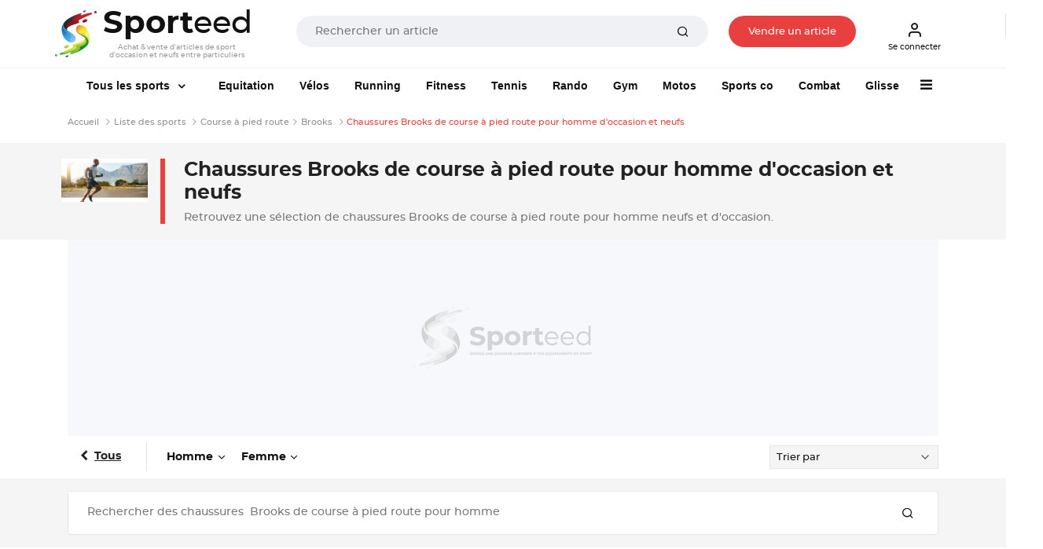

--- FILE ---
content_type: text/html; charset=UTF-8
request_url: https://www.sporteed.fr/sport/course-a-pied-route/marque/181-brooks/homme/chaussures
body_size: 23780
content:
<!doctype html>
<html lang="fr">
  <head>
    <meta charset="utf-8">
    <meta http-equiv="x-ua-compatible" content="ie=edge">
    <title>Chaussures  Brooks de course à pied route pour homme d'occasion et neufs</title>
    <meta name="description" content="Retrouvez tous les articles Brooks de course à pied route. Des milliers d'équipement de course à pied route neufs et d'occasion de la marque Brooks.">
	  <meta property="og:site_name" content="Sporteed.fr" />
    <meta property="og:title" content="Chaussures  Brooks de course à pied route pour homme d'occasion et neufs">
    <meta property="og:url" content="https://www.sporteed.fr/sport/course-a-pied-route/marque/181-brooks/homme/chaussures">
    <meta property="og:locale" content="fr-FR">
	  <meta property="fb:app_id" content="698704521088719"/>
	
              
    <meta name="viewport" content="width=device-width, initial-scale=1, minimum-scale=1, maximum-scale=1, shrink-to-fit=no">

    <link rel="stylesheet" async href="/assets/css/defer.min.css">
    <link rel="stylesheet" async href="/assets/css/theme.min.css">
    <link rel="stylesheet" async href="/assets/css/style.min.css">
    
    <link rel="canonical" href="https://www.sporteed.fr/sport/course-a-pied-route/marque/181-brooks/homme/chaussures">          
    <link rel="apple-touch-icon" sizes="57x57" href="/assets/img/favicons/apple-icon-57x57.png">
    <link rel="apple-touch-icon" sizes="60x60" href="/assets/img/favicons/apple-icon-60x60.png">
    <link rel="apple-touch-icon" sizes="72x72" href="/assets/img/favicons/apple-icon-72x72.png">
    <link rel="apple-touch-icon" sizes="76x76" href="/assets/img/favicons/apple-icon-76x76.png">
    <link rel="apple-touch-icon" sizes="114x114" href="/assets/img/favicons/apple-icon-114x114.png">
    <link rel="apple-touch-icon" sizes="120x120" href="/assets/img/favicons/apple-icon-120x120.png">
    <link rel="apple-touch-icon" sizes="144x144" href="/assets/img/favicons/apple-icon-144x144.png">
    <link rel="apple-touch-icon" sizes="152x152" href="/assets/img/favicons/apple-icon-152x152.png">
    <link rel="apple-touch-icon" sizes="180x180" href="/assets/img/favicons/apple-icon-180x180.png">
    <link rel="icon" type="image/png" sizes="192x192"  href="/assets/img/favicons/android-icon-192x192.png">
    <link rel="icon" type="image/png" sizes="32x32" href="/assets/img/favicons/favicon-32x32.png">
    <link rel="icon" type="image/png" sizes="96x96" href="/assets/img/favicons/favicon-96x96.png">
    <link rel="icon" type="image/png" sizes="16x16" href="/assets/img/favicons/favicon-16x16.png">
    <!-- TrustBox script -->
    <script type="text/javascript" src="//widget.trustpilot.com/bootstrap/v5/tp.widget.bootstrap.min.js" async></script>
    <!-- End TrustBox script -->
    <!-- Google script -->
    <meta name="google-signin-client_id" content="302671910217-go70lpi0crsp6eduem5bq9352ih09chv.apps.googleusercontent.com">
    <script src="https://accounts.google.com/gsi/client" async defer></script>
    <!-- End Google script -->
	    <script type="application/ld+json">
        [{
            "@context": "https://schema.org",
            "@type": "Organization",
            "name": "Sporteed",
            "alternateName": "Sporteed",
            "url": "https://www.sporteed.fr",
            "logo": "https://www.sporteed.fr/images/logo-sporteed.svg",
			"sameAs": [
					"https://www.facebook.com/sporteedfr",                                    
					"https://www.instagram.com/sporteed_fr/" 
				]
		},{
            "@context": "http://schema.org",
            "@type": "WebSite",
            "name": "Sporteed",
            "url": "https://www.sporteed.fr"
        }]
    </script>    <script type="text/javascript">window.gdprAppliesGlobally=true;(function(){function a(e){if(!window.frames[e]){if(document.body&&document.body.firstChild){var t=document.body;var n=document.createElement("iframe");n.style.display="none";n.name=e;n.title=e;t.insertBefore(n,t.firstChild)}
  else{setTimeout(function(){a(e)},5)}}}function e(n,r,o,c,s){function e(e,t,n,a){if(typeof n!=="function"){return}if(!window[r]){window[r]=[]}var i=false;if(s){i=s(e,t,n)}if(!i){window[r].push({command:e,parameter:t,callback:n,version:a})}}e.stub=true;function t(a){if(!window[n]||window[n].stub!==true){return}if(!a.data){return}
  var i=typeof a.data==="string";var e;try{e=i?JSON.parse(a.data):a.data}catch(t){return}if(e[o]){var r=e[o];window[n](r.command,r.parameter,function(e,t){var n={};n[c]={returnValue:e,success:t,callId:r.callId};a.source.postMessage(i?JSON.stringify(n):n,"*")},r.version)}}
  if(typeof window[n]!=="function"){window[n]=e;if(window.addEventListener){window.addEventListener("message",t,false)}else{window.attachEvent("onmessage",t)}}}e("__tcfapi","__tcfapiBuffer","__tcfapiCall","__tcfapiReturn");a("__tcfapiLocator");(function(e){
    var t=document.createElement("script");t.id="spcloader";t.type="text/javascript";t.async=true;t.src="https://sdk.privacy-center.org/"+e+"/loader.js?target="+document.location.hostname;t.charset="utf-8";var n=document.getElementsByTagName("script")[0];n.parentNode.insertBefore(t,n)})("539b86a7-a602-4da6-a9a5-560546b3bc2b")})();</script>
    <script async src="https://boot.pbstck.com/v1/adm/fba27aa3-6d18-46b6-b928-e092ad8b10bf"></script>      <!-- Google Tag Manager Ouest-France -->
      <script>(function(w,d,s,l,i){w[l]=w[l]||[];w[l].push({'gtm.start':new Date().getTime(),event:'gtm.js'});var f=d.getElementsByTagName(s)[0],
      j=d.createElement(s),dl=l!='dataLayer'?'&l='+l:'';j.async=true;j.src='https://www.googletagmanager.com/gtm.js?id='+i+dl;f.parentNode.insertBefore(j,f);
      })(window,document,'script','dataLayer','GTM-MJ23WK6');</script>
      <!-- Fin Google Tag Manager Ouest-France -->
      <!-- Google Tag Manager Sporteed -->
  <script>(function(w,d,s,l,i){w[l]=w[l]||[];w[l].push({'gtm.start':
  new Date().getTime(),event:'gtm.js'});var f=d.getElementsByTagName(s)[0],
  j=d.createElement(s),dl=l!='dataLayer'?'&l='+l:'';j.async=true;j.src=
  'https://www.googletagmanager.com/gtm.js?id='+i+dl;f.parentNode.insertBefore(j,f);
  })(window,document,'script','dataLayer','GTM-N84FZK2');</script>
  <!-- End Google Tag Manager Sporteed -->
	</head>
  <body id="marque-sport">
	<div class="d-none d-sm-none navbar navbar-topbar navbar-light bg-light px-3 px-sm-0" id="downloadApp">
		<div class="row py-2 px-3" id="applisporteed">
			<div class="d-table">
				<figure class="d-table-cell mb-0 appsporteed bg-white">
					<img src="/assets/img/sporteed-logo-wtext.svg" width="44" height="50" alt="logo Sporteed">
				</figure>
				<div class="d-table-cell pl-2">
					<b>L'application Sporteed</b>
					<span class="d-block text-muted font-size-xxs">Achat et vente d'articles de sport entre particuliers</span>
				</div>
			</div>
			<div class="d-table w-100 mt-2">
				<a href="#" id="closeDownloadApp" class="d-table-cell"><span class="btn btn-xxs font-size-xxs btn-outline-border">Fermer</span></a>
				<a id="clickDownloadApp" class="d-table-cell" href="https://www.sporteed.fr/app"><span class="btn btn-xxs font-size-xxs btn-primary">Télécharger</span></a>
			</div>
		</div>
	</div>
<nav class="navbar navbar-expand-sm navbar-light sticky-top bg-white p-0 p-sm-2">
	<div class="container px-2 px-sm-0 pb-2 pb-sm-0">
		<button class="navbar-toggler" type="button" data-toggle="collapse" data-target="#navbarCollapse" aria-controls="navbarCollapse" aria-expanded="false" aria-label="Toggle navigation">
			<span class="navbar-toggler-icon"></span>
		</button>
		<div class="logoBtn d-sm-flex w-100 pr-sm-4 mr-sm-4 text-center text-sm-left">
			<a data-google-interstitial="false" class="navbar-brand" href="/" title="Sporteed">
				<img src="/assets/img/sporteed-logo-wtext.svg" width="53" height="60" alt="logo Sporteed">
				<strong><span>Sport</span>eed</strong>
				<span class="baseline">Achat & vente d'articles de sport d'occasion et neufs entre particuliers</span>			</a>
			<div itemscope itemtype="https://schema.org/WebSite" class="w-100 mt-2 mt-sm-0 ml-sm-6 mt-sm-3">
				<meta itemprop="url" content="https://www.sporteed.fr"/>
				<form name="recherche" action="/recherche/produits" method="GET" itemprop="potentialAction" itemscope itemtype="https://schema.org/SearchAction">
					<meta itemprop="target" content="https://www.sporteed.fr/recherche/produits?search_val={search_val}"/>
					<div class="input-group input-group-merge col px-0 px-sm-4 mx-auto">
						<input itemprop="query-input" class="form-control font-size-xs" type="search" name="search_val" placeholder="Rechercher un article" value="" required>
						<div class="input-group-append">
							<button class="btn px-6 py-0" type="submit">
								<i class="fe fe-search"></i>
							</button>
						</div>
					</div>
				</form>
			</div>

							<a data-google-interstitial="false" class="nav-link btn btn-xxs font-size-xxs d-none d-sm-inline-block btnVente px-sm-6 mt-sm-3" data-toggle="modal" href="#MConnexion">
					Vendre un article				</a>
						
		</div>
		<div class="menuBtn d-none d-sm-flex">
							<a data-google-interstitial="false" class="nav-link btn btn-xxs font-size-xxs pl-2" data-toggle="modal" href="#MConnexion">
					<i class="fe fe-user"></i>
					Se connecter				</a>
					</div>

					<a data-google-interstitial="false" data-toggle="modal" href="#MConnexion" class="d-inline-block d-sm-none"><i class="fe fe-user"></i></a>
				
		</ul>
	</div>
</nav>

<script type="text/javascript">
	document.addEventListener("DOMContentLoaded", function(){
        /////// Prevent closing from click inside dropdown
        document.querySelectorAll('.dropdown-menu').forEach(function(element){
        	element.addEventListener('click', function (e) {
        		e.stopPropagation();
        	});
        })
    }); 
	// DOMContentLoaded  end
</script>

<div class="navbar navbar-topbar sticky-top navbar-expand-sm navbar-light bg-white pt-sm-3 pb-sm-2">
  <div class="container">
    <div class="collapse navbar-collapse" id="navbarCollapse">
      <span id="closemenu" class="d-sm-none"><i class="fa fa-close"></i></span>
      <ul class="navbar-nav">
                <li class="nav-item d-block d-sm-none mt-0">
            <a class="btn btn-primary btn-block btn-xxs btn-rounded font-size-xxs" data-toggle="modal" href="#MConnexion">
              S'inscrire / Se connecter            </a>
          </li>	  
        
            <li class="nav-item dropdown mt-4 mt-sm-0">
          <a class="nav-link dropdown-toggle px-sm-6" href="/sports" data-bs-toggle="dropdown">
            <img data-src="/assets/img/sports-sporteed.png" class="lozad mr-2 d-inline-block d-sm-none" width="40" height="40" style="margin: -5px 0 0 -3px">
            Tous les sports
          </a><div class="dropdown-menu megamenu">
            <div class="row">
              <div class="col-sm-3 col-12 bg-light p-4">
                <div id="formMenuRecherche" class="mb-4">
                  <i class="fa fa-search"></i>
                  <input type="search" class="form-control font-size-xs input-xs py-2 pl-4 pr-8" placeholder="Rechercher un sport" id="searchSportMenu" />
                </div>
                <ul class="list-unstyled font-size-xxs">
                  <li class="dditem">
                    <a href="/sports" class="dropdown-item p-0 font-size-sm lCSport"><i class="fa fa-thumbs-o-up d-inline-block mr-2"></i><strong>Les Sports à la une</strong></a>
                    <hr class="my-3" />
                    <div class="sousMenuSport py-4 px-2 dropdown-menu show">
                      <b class="font-size-sm mt-0 mb-2 text-uppercase">Les Sports à la une</b>
                      <div class="row"><div class="col-12 col-sm-4">
                        <a href="/rubrique/course-a-pied"><figure class="m-0 mb-6">
                        <img data-src="https://photos.sporteed.fr/rubriques/300x137/7-6870e1cf1f769.jpg" alt="Course à pied" width="330" height="137">
                        <figcaption class="text-center">
                            <strong class="font-size-xxs">Course à pied</strong>
                        </figcaption>
                        </figure></a>
                    </div><div class="col-12 col-sm-4">
                        <a href="/rubrique/cyclisme"><figure class="m-0 mb-6">
                        <img data-src="https://photos.sporteed.fr/rubriques/300x137/6-6870e1acd5d33.jpg" alt="Cyclisme" width="330" height="137">
                        <figcaption class="text-center">
                            <strong class="font-size-xxs">Cyclisme</strong>
                        </figcaption>
                        </figure></a>
                    </div><div class="col-12 col-sm-4">
                        <a href="/rubrique/sports-de-raquette"><figure class="m-0 mb-6">
                        <img data-src="https://photos.sporteed.fr/rubriques/300x137/12-6870eae870f7c.jpg" alt="Sports de raquette" width="330" height="137">
                        <figcaption class="text-center">
                            <strong class="font-size-xxs">Sports de raquette</strong>
                        </figcaption>
                        </figure></a>
                    </div><div class="col-12 col-sm-4">
                        <a href="/sport/equitation"><figure class="m-0 mb-6">
                        <img data-src="https://photos.sporteed.fr/rubriques/300x137/17-640aeb947acc4.jpg" alt="Equitation" width="330" height="137">
                        <figcaption class="text-center">
                            <strong class="font-size-xxs">Equitation</strong>
                        </figcaption>
                        </figure></a>
                    </div><div class="col-12 col-sm-4">
                        <a href="/sport/gymnastique"><figure class="m-0 mb-6">
                        <img data-src="https://photos.sporteed.fr/rubriques/300x137/11-6870e83ce1279.jpg" alt="Gymnastique" width="330" height="137">
                        <figcaption class="text-center">
                            <strong class="font-size-xxs">Gymnastique</strong>
                        </figcaption>
                        </figure></a>
                    </div><div class="col-12 col-sm-4">
                        <a href="/rubrique/sports-mecaniques"><figure class="m-0 mb-6">
                        <img data-src="https://photos.sporteed.fr/rubriques/300x137/13-6870e89fc634f.jpg" alt="Sports mécaniques" width="330" height="137">
                        <figcaption class="text-center">
                            <strong class="font-size-xxs">Sports mécaniques</strong>
                        </figcaption>
                        </figure></a>
                    </div>  </div>
            </div>
            </li>
        </ul><ul class="list-unstyled font-size-xxs" id="liste_sport_menu"><li class="separator"><b>A</b></li><li class="dditem">
                <a href="/sport/accessoires-electroniques" class="dropdown-item p-0 font-size-xxs lCSport">Accessoires électroniques</a>
                <div class="sousMenuSport py-4 px-2 dropdown-menu">
                    <b class="font-size-sm mt-0 mb-2 text-uppercase">Accessoires électroniques</b>
                    <div class="row">
                    <div class="col-12 col-sm-6">
                        <img data-src="https://photos.sporteed.fr/sports/illustrations/mobile/105-6870fd1e0ed8e.jpg" width="500" height="250" alt="Accessoires électroniques">
                    </div>
                    <div class="col-12 col-sm-6">
                        <ul class="list-unstyled font-size-xxs">  <li><a class="dropdown-item p-0 font-size-xxs" href="/sport/accessoires-electroniques/equipements">Modèles</a></li>    <li><hr class="my-1" /></li>
                        <li><a class="dropdown-item p-0 font-size-xxs" href="/sport/accessoires-electroniques">Voir tous les articles d'Accessoires électroniques</a></li>
                        </ul>
                    </div>
                    </div>
                </div>
                </li><li class="dditem">
                <a href="/sport/aikido" class="dropdown-item p-0 font-size-xxs lCSport">Aikido</a>
                <div class="sousMenuSport py-4 px-2 dropdown-menu">
                    <b class="font-size-sm mt-0 mb-2 text-uppercase">Aikido</b>
                    <div class="row">
                    <div class="col-12 col-sm-6">
                        <img data-src="https://photos.sporteed.fr/sports/illustrations/mobile/111-6870ff96a5b4f.jpg" width="500" height="250" alt="Aikido">
                    </div>
                    <div class="col-12 col-sm-6">
                        <ul class="list-unstyled font-size-xxs">  <li><a class="dropdown-item p-0 font-size-xxs" href="/sport/aikido/equipements">Equipements</a></li>  <li><a class="dropdown-item p-0 font-size-xxs" href="/sport/aikido/homme">Homme</a></li>  <li><a class="dropdown-item p-0 font-size-xxs" href="/sport/aikido/femme">Femme</a></li>  <li><a class="dropdown-item p-0 font-size-xxs" href="/sport/aikido/homme-femme">Mixte</a></li>  <li><a class="dropdown-item p-0 font-size-xxs" href="/sport/aikido/enfant-garcon">Enfant garçon</a></li>  <li><a class="dropdown-item p-0 font-size-xxs" href="/sport/aikido/enfant-fille">Enfant fille</a></li>  <li><a class="dropdown-item p-0 font-size-xxs" href="/sport/aikido/enfant-garcon-fille">Enfant Mixte</a></li>    <li><hr class="my-1" /></li>
                        <li><a class="dropdown-item p-0 font-size-xxs" href="/sport/aikido">Voir tous les articles d'Aikido</a></li>
                        </ul>
                    </div>
                    </div>
                </div>
                </li><li class="dditem">
                <a href="/sport/alpinisme" class="dropdown-item p-0 font-size-xxs lCSport">Alpinisme</a>
                <div class="sousMenuSport py-4 px-2 dropdown-menu">
                    <b class="font-size-sm mt-0 mb-2 text-uppercase">Alpinisme</b>
                    <div class="row">
                    <div class="col-12 col-sm-6">
                        <img data-src="https://photos.sporteed.fr/sports/illustrations/mobile/4-6870ffbe27284.jpg" width="500" height="250" alt="Alpinisme">
                    </div>
                    <div class="col-12 col-sm-6">
                        <ul class="list-unstyled font-size-xxs">  <li><a class="dropdown-item p-0 font-size-xxs" href="/sport/alpinisme/equipements">Equipements</a></li>  <li><a class="dropdown-item p-0 font-size-xxs" href="/sport/alpinisme/homme">Homme</a></li>  <li><a class="dropdown-item p-0 font-size-xxs" href="/sport/alpinisme/femme">Femme</a></li>  <li><a class="dropdown-item p-0 font-size-xxs" href="/sport/alpinisme/enfant-garcon">Enfant garçon</a></li>  <li><a class="dropdown-item p-0 font-size-xxs" href="/sport/alpinisme/enfant-fille">Enfant fille</a></li>  <li><a class="dropdown-item p-0 font-size-xxs" href="/sport/alpinisme/enfant-garcon-fille">Enfant Mixte</a></li>    <li><hr class="my-1" /></li>
                        <li><a class="dropdown-item p-0 font-size-xxs" href="/sport/alpinisme">Voir tous les articles d'Alpinisme</a></li>
                        </ul>
                    </div>
                    </div>
                </div>
                </li><li class="dditem">
                <a href="/sport/apnee-plongee-libre" class="dropdown-item p-0 font-size-xxs lCSport">Apnée / Plongée libre</a>
                <div class="sousMenuSport py-4 px-2 dropdown-menu">
                    <b class="font-size-sm mt-0 mb-2 text-uppercase">Apnée / Plongée libre</b>
                    <div class="row">
                    <div class="col-12 col-sm-6">
                        <img data-src="https://photos.sporteed.fr/sports/illustrations/mobile/63-6870ffdf0b26a.jpg" width="500" height="250" alt="Apnée / Plongée libre">
                    </div>
                    <div class="col-12 col-sm-6">
                        <ul class="list-unstyled font-size-xxs">  <li><a class="dropdown-item p-0 font-size-xxs" href="/sport/apnee-plongee-libre/equipements">Equipements</a></li>    <li><hr class="my-1" /></li>
                        <li><a class="dropdown-item p-0 font-size-xxs" href="/sport/apnee-plongee-libre">Voir tous les articles d'Apnée / Plongée libre</a></li>
                        </ul>
                    </div>
                    </div>
                </div>
                </li><li class="dditem">
                <a href="/sport/aquagym-aquafitness-aquabike" class="dropdown-item p-0 font-size-xxs lCSport">Aquagym / Aquafitness / Aquabike</a>
                <div class="sousMenuSport py-4 px-2 dropdown-menu">
                    <b class="font-size-sm mt-0 mb-2 text-uppercase">Aquagym / Aquafitness / Aquabike</b>
                    <div class="row">
                    <div class="col-12 col-sm-6">
                        <img data-src="https://photos.sporteed.fr/sports/illustrations/mobile/64-687101012f965.jpg" width="500" height="250" alt="Aquagym / Aquafitness / Aquabike">
                    </div>
                    <div class="col-12 col-sm-6">
                        <ul class="list-unstyled font-size-xxs">  <li><a class="dropdown-item p-0 font-size-xxs" href="/sport/aquagym-aquafitness-aquabike/equipements">Equipements</a></li>  <li><a class="dropdown-item p-0 font-size-xxs" href="/sport/aquagym-aquafitness-aquabike/homme">Homme</a></li>  <li><a class="dropdown-item p-0 font-size-xxs" href="/sport/aquagym-aquafitness-aquabike/femme">Femme</a></li>    <li><hr class="my-1" /></li>
                        <li><a class="dropdown-item p-0 font-size-xxs" href="/sport/aquagym-aquafitness-aquabike">Voir tous les articles d'Aquagym / Aquafitness / Aquabike</a></li>
                        </ul>
                    </div>
                    </div>
                </div>
                </li><li class="dditem">
                <a href="/sport/athletisme" class="dropdown-item p-0 font-size-xxs lCSport">Athlétisme</a>
                <div class="sousMenuSport py-4 px-2 dropdown-menu">
                    <b class="font-size-sm mt-0 mb-2 text-uppercase">Athlétisme</b>
                    <div class="row">
                    <div class="col-12 col-sm-6">
                        <img data-src="https://photos.sporteed.fr/sports/illustrations/mobile/3-68710128ba396.jpg" width="500" height="250" alt="Athlétisme">
                    </div>
                    <div class="col-12 col-sm-6">
                        <ul class="list-unstyled font-size-xxs">  <li><a class="dropdown-item p-0 font-size-xxs" href="/sport/athletisme/equipements">Equipements</a></li>  <li><a class="dropdown-item p-0 font-size-xxs" href="/sport/athletisme/homme">Homme</a></li>  <li><a class="dropdown-item p-0 font-size-xxs" href="/sport/athletisme/femme">Femme</a></li>  <li><a class="dropdown-item p-0 font-size-xxs" href="/sport/athletisme/enfant-garcon">Enfant garçon</a></li>  <li><a class="dropdown-item p-0 font-size-xxs" href="/sport/athletisme/enfant-fille">Enfant fille</a></li>  <li><a class="dropdown-item p-0 font-size-xxs" href="/sport/athletisme/enfant-garcon-fille">Enfant Mixte</a></li>    <li><hr class="my-1" /></li>
                        <li><a class="dropdown-item p-0 font-size-xxs" href="/sport/athletisme">Voir tous les articles d'Athlétisme</a></li>
                        </ul>
                    </div>
                    </div>
                </div>
                </li><li class="dditem">
                <a href="/sport/aviron" class="dropdown-item p-0 font-size-xxs lCSport">Aviron</a>
                <div class="sousMenuSport py-4 px-2 dropdown-menu">
                    <b class="font-size-sm mt-0 mb-2 text-uppercase">Aviron</b>
                    <div class="row">
                    <div class="col-12 col-sm-6">
                        <img data-src="https://photos.sporteed.fr/sports/illustrations/mobile/134-67a5e341a8b5f.jpg" width="500" height="250" alt="Aviron">
                    </div>
                    <div class="col-12 col-sm-6">
                        <ul class="list-unstyled font-size-xxs">  <li><a class="dropdown-item p-0 font-size-xxs" href="/sport/aviron/equipements">Equipements</a></li>  <li><a class="dropdown-item p-0 font-size-xxs" href="/sport/aviron/homme">Homme</a></li>  <li><a class="dropdown-item p-0 font-size-xxs" href="/sport/aviron/femme">Femme</a></li>  <li><a class="dropdown-item p-0 font-size-xxs" href="/sport/aviron/enfant-garcon">Enfant garçon</a></li>  <li><a class="dropdown-item p-0 font-size-xxs" href="/sport/aviron/enfant-fille">Enfant fille</a></li>  <li><a class="dropdown-item p-0 font-size-xxs" href="/sport/aviron/enfant-garcon-fille">Enfant Mixte</a></li>    <li><hr class="my-1" /></li>
                        <li><a class="dropdown-item p-0 font-size-xxs" href="/sport/aviron">Voir tous les articles d'Aviron</a></li>
                        </ul>
                    </div>
                    </div>
                </div>
                </li><li class="separator"><b>B</b></li><li class="dditem">
                <a href="/sport/badminton" class="dropdown-item p-0 font-size-xxs lCSport">Badminton</a>
                <div class="sousMenuSport py-4 px-2 dropdown-menu">
                    <b class="font-size-sm mt-0 mb-2 text-uppercase">Badminton</b>
                    <div class="row">
                    <div class="col-12 col-sm-6">
                        <img data-src="https://photos.sporteed.fr/sports/illustrations/mobile/59-68710159ed0b7.jpg" width="500" height="250" alt="Badminton">
                    </div>
                    <div class="col-12 col-sm-6">
                        <ul class="list-unstyled font-size-xxs">  <li><a class="dropdown-item p-0 font-size-xxs" href="/sport/badminton/equipements">Equipements</a></li>  <li><a class="dropdown-item p-0 font-size-xxs" href="/sport/badminton/homme">Homme</a></li>  <li><a class="dropdown-item p-0 font-size-xxs" href="/sport/badminton/femme">Femme</a></li>  <li><a class="dropdown-item p-0 font-size-xxs" href="/sport/badminton/homme-femme">Mixte</a></li>  <li><a class="dropdown-item p-0 font-size-xxs" href="/sport/badminton/enfant-garcon">Enfant garçon</a></li>  <li><a class="dropdown-item p-0 font-size-xxs" href="/sport/badminton/enfant-fille">Enfant fille</a></li>  <li><a class="dropdown-item p-0 font-size-xxs" href="/sport/badminton/enfant-garcon-fille">Enfant Mixte</a></li>    <li><hr class="my-1" /></li>
                        <li><a class="dropdown-item p-0 font-size-xxs" href="/sport/badminton">Voir tous les articles de Badminton</a></li>
                        </ul>
                    </div>
                    </div>
                </div>
                </li><li class="dditem">
                <a href="/sport/baseball" class="dropdown-item p-0 font-size-xxs lCSport">Baseball</a>
                <div class="sousMenuSport py-4 px-2 dropdown-menu">
                    <b class="font-size-sm mt-0 mb-2 text-uppercase">Baseball</b>
                    <div class="row">
                    <div class="col-12 col-sm-6">
                        <img data-src="https://photos.sporteed.fr/sports/illustrations/mobile/6-687102936e8d9.jpg" width="500" height="250" alt="Baseball">
                    </div>
                    <div class="col-12 col-sm-6">
                        <ul class="list-unstyled font-size-xxs">  <li><a class="dropdown-item p-0 font-size-xxs" href="/sport/baseball/equipements">Equipements</a></li>    <li><hr class="my-1" /></li>
                        <li><a class="dropdown-item p-0 font-size-xxs" href="/sport/baseball">Voir tous les articles de Baseball</a></li>
                        </ul>
                    </div>
                    </div>
                </div>
                </li><li class="dditem">
                <a href="/sport/basket-ball" class="dropdown-item p-0 font-size-xxs lCSport">Basket-ball</a>
                <div class="sousMenuSport py-4 px-2 dropdown-menu">
                    <b class="font-size-sm mt-0 mb-2 text-uppercase">Basket-ball</b>
                    <div class="row">
                    <div class="col-12 col-sm-6">
                        <img data-src="https://photos.sporteed.fr/sports/illustrations/mobile/57-687102bd623a5.jpg" width="500" height="250" alt="Basket-ball">
                    </div>
                    <div class="col-12 col-sm-6">
                        <ul class="list-unstyled font-size-xxs">  <li><a class="dropdown-item p-0 font-size-xxs" href="/sport/basket-ball/equipements">Equipements</a></li>  <li><a class="dropdown-item p-0 font-size-xxs" href="/sport/basket-ball/homme">Homme</a></li>  <li><a class="dropdown-item p-0 font-size-xxs" href="/sport/basket-ball/femme">Femme</a></li>  <li><a class="dropdown-item p-0 font-size-xxs" href="/sport/basket-ball/enfant-garcon">Enfant garçon</a></li>  <li><a class="dropdown-item p-0 font-size-xxs" href="/sport/basket-ball/enfant-fille">Enfant fille</a></li>  <li><a class="dropdown-item p-0 font-size-xxs" href="/sport/basket-ball/enfant-garcon-fille">Enfant Mixte</a></li>    <li><hr class="my-1" /></li>
                        <li><a class="dropdown-item p-0 font-size-xxs" href="/sport/basket-ball">Voir tous les articles de Basket-ball</a></li>
                        </ul>
                    </div>
                    </div>
                </div>
                </li><li class="dditem">
                <a href="/sport/billard" class="dropdown-item p-0 font-size-xxs lCSport">Billard</a>
                <div class="sousMenuSport py-4 px-2 dropdown-menu">
                    <b class="font-size-sm mt-0 mb-2 text-uppercase">Billard</b>
                    <div class="row">
                    <div class="col-12 col-sm-6">
                        <img data-src="https://photos.sporteed.fr/sports/illustrations/mobile/9-687102e227302.jpg" width="500" height="250" alt="Billard">
                    </div>
                    <div class="col-12 col-sm-6">
                        <ul class="list-unstyled font-size-xxs">  <li><a class="dropdown-item p-0 font-size-xxs" href="/sport/billard/equipements">Equipements</a></li>    <li><hr class="my-1" /></li>
                        <li><a class="dropdown-item p-0 font-size-xxs" href="/sport/billard">Voir tous les articles de Billard</a></li>
                        </ul>
                    </div>
                    </div>
                </div>
                </li><li class="dditem">
                <a href="/sport/billetterie-sportive" class="dropdown-item p-0 font-size-xxs lCSport">Billetterie sportive</a>
                <div class="sousMenuSport py-4 px-2 dropdown-menu">
                    <b class="font-size-sm mt-0 mb-2 text-uppercase">Billetterie sportive</b>
                    <div class="row">
                    <div class="col-12 col-sm-6">
                        <img data-src="https://photos.sporteed.fr/sports/illustrations/mobile/122-5f76e35ac60bd.jpg" width="500" height="250" alt="Billetterie sportive">
                    </div>
                    <div class="col-12 col-sm-6">
                        <ul class="list-unstyled font-size-xxs">  <li><a class="dropdown-item p-0 font-size-xxs" href="/sport/billetterie-sportive/equipements">Sports</a></li>    <li><hr class="my-1" /></li>
                        <li><a class="dropdown-item p-0 font-size-xxs" href="/sport/billetterie-sportive">Voir tous les articles de Billetterie sportive</a></li>
                        </ul>
                    </div>
                    </div>
                </div>
                </li><li class="dditem">
                <a href="/sport/bodyboard" class="dropdown-item p-0 font-size-xxs lCSport">Bodyboard</a>
                <div class="sousMenuSport py-4 px-2 dropdown-menu">
                    <b class="font-size-sm mt-0 mb-2 text-uppercase">Bodyboard</b>
                    <div class="row">
                    <div class="col-12 col-sm-6">
                        <img data-src="https://photos.sporteed.fr/sports/illustrations/mobile/10-6871030fa48db.jpg" width="500" height="250" alt="Bodyboard">
                    </div>
                    <div class="col-12 col-sm-6">
                        <ul class="list-unstyled font-size-xxs">  <li><a class="dropdown-item p-0 font-size-xxs" href="/sport/bodyboard/equipements">Equipements</a></li>  <li><a class="dropdown-item p-0 font-size-xxs" href="/sport/bodyboard/homme">Homme</a></li>  <li><a class="dropdown-item p-0 font-size-xxs" href="/sport/bodyboard/femme">Femme</a></li>  <li><a class="dropdown-item p-0 font-size-xxs" href="/sport/bodyboard/homme-femme">Mixte</a></li>  <li><a class="dropdown-item p-0 font-size-xxs" href="/sport/bodyboard/enfant-garcon">Enfant garçon</a></li>  <li><a class="dropdown-item p-0 font-size-xxs" href="/sport/bodyboard/enfant-fille">Enfant fille</a></li>  <li><a class="dropdown-item p-0 font-size-xxs" href="/sport/bodyboard/enfant-garcon-fille">Enfant Mixte</a></li>    <li><hr class="my-1" /></li>
                        <li><a class="dropdown-item p-0 font-size-xxs" href="/sport/bodyboard">Voir tous les articles de Bodyboard</a></li>
                        </ul>
                    </div>
                    </div>
                </div>
                </li><li class="dditem">
                <a href="/sport/bowling" class="dropdown-item p-0 font-size-xxs lCSport">Bowling</a>
                <div class="sousMenuSport py-4 px-2 dropdown-menu">
                    <b class="font-size-sm mt-0 mb-2 text-uppercase">Bowling</b>
                    <div class="row">
                    <div class="col-12 col-sm-6">
                        <img data-src="https://photos.sporteed.fr/sports/illustrations/mobile/11-6871032dabf3b.jpg" width="500" height="250" alt="Bowling">
                    </div>
                    <div class="col-12 col-sm-6">
                        <ul class="list-unstyled font-size-xxs">  <li><a class="dropdown-item p-0 font-size-xxs" href="/sport/bowling/equipements">Equipements</a></li>  <li><a class="dropdown-item p-0 font-size-xxs" href="/sport/bowling/homme">Homme</a></li>  <li><a class="dropdown-item p-0 font-size-xxs" href="/sport/bowling/femme">Femme</a></li>  <li><a class="dropdown-item p-0 font-size-xxs" href="/sport/bowling/enfant-garcon">Enfant garçon</a></li>  <li><a class="dropdown-item p-0 font-size-xxs" href="/sport/bowling/enfant-fille">Enfant fille</a></li>  <li><a class="dropdown-item p-0 font-size-xxs" href="/sport/bowling/enfant-garcon-fille">Enfant Mixte</a></li>    <li><hr class="my-1" /></li>
                        <li><a class="dropdown-item p-0 font-size-xxs" href="/sport/bowling">Voir tous les articles de Bowling</a></li>
                        </ul>
                    </div>
                    </div>
                </div>
                </li><li class="dditem">
                <a href="/sport/boxes" class="dropdown-item p-0 font-size-xxs lCSport">Boxes</a>
                <div class="sousMenuSport py-4 px-2 dropdown-menu">
                    <b class="font-size-sm mt-0 mb-2 text-uppercase">Boxes</b>
                    <div class="row">
                    <div class="col-12 col-sm-6">
                        <img data-src="https://photos.sporteed.fr/sports/illustrations/mobile/12-6871039a79373.jpg" width="500" height="250" alt="Boxes">
                    </div>
                    <div class="col-12 col-sm-6">
                        <ul class="list-unstyled font-size-xxs">  <li><a class="dropdown-item p-0 font-size-xxs" href="/sport/boxes/equipements">Equipements</a></li>  <li><a class="dropdown-item p-0 font-size-xxs" href="/sport/boxes/homme">Homme</a></li>  <li><a class="dropdown-item p-0 font-size-xxs" href="/sport/boxes/femme">Femme</a></li>  <li><a class="dropdown-item p-0 font-size-xxs" href="/sport/boxes/enfant-garcon">Enfant garçon</a></li>  <li><a class="dropdown-item p-0 font-size-xxs" href="/sport/boxes/enfant-fille">Enfant fille</a></li>  <li><a class="dropdown-item p-0 font-size-xxs" href="/sport/boxes/enfant-garcon-fille">Enfant Mixte</a></li>    <li><hr class="my-1" /></li>
                        <li><a class="dropdown-item p-0 font-size-xxs" href="/sport/boxes">Voir tous les articles de Boxes</a></li>
                        </ul>
                    </div>
                    </div>
                </div>
                </li><li class="separator"><b>C</b></li><li class="dditem">
                <a href="/sport/camping" class="dropdown-item p-0 font-size-xxs lCSport">Camping</a>
                <div class="sousMenuSport py-4 px-2 dropdown-menu">
                    <b class="font-size-sm mt-0 mb-2 text-uppercase">Camping</b>
                    <div class="row">
                    <div class="col-12 col-sm-6">
                        <img data-src="https://photos.sporteed.fr/sports/illustrations/mobile/94-687103b26881f.jpg" width="500" height="250" alt="Camping">
                    </div>
                    <div class="col-12 col-sm-6">
                        <ul class="list-unstyled font-size-xxs">  <li><a class="dropdown-item p-0 font-size-xxs" href="/sport/camping/equipements">Equipements</a></li>    <li><hr class="my-1" /></li>
                        <li><a class="dropdown-item p-0 font-size-xxs" href="/sport/camping">Voir tous les articles de Camping</a></li>
                        </ul>
                    </div>
                    </div>
                </div>
                </li><li class="dditem">
                <a href="/sport/canoe-kayak" class="dropdown-item p-0 font-size-xxs lCSport">Canoë Kayak</a>
                <div class="sousMenuSport py-4 px-2 dropdown-menu">
                    <b class="font-size-sm mt-0 mb-2 text-uppercase">Canoë Kayak</b>
                    <div class="row">
                    <div class="col-12 col-sm-6">
                        <img data-src="https://photos.sporteed.fr/sports/illustrations/mobile/13-687103cb814f7.jpg" width="500" height="250" alt="Canoë Kayak">
                    </div>
                    <div class="col-12 col-sm-6">
                        <ul class="list-unstyled font-size-xxs">  <li><a class="dropdown-item p-0 font-size-xxs" href="/sport/canoe-kayak/equipements">Equipements</a></li>  <li><a class="dropdown-item p-0 font-size-xxs" href="/sport/canoe-kayak/homme">Homme</a></li>  <li><a class="dropdown-item p-0 font-size-xxs" href="/sport/canoe-kayak/femme">Femme</a></li>  <li><a class="dropdown-item p-0 font-size-xxs" href="/sport/canoe-kayak/homme-femme">Mixte</a></li>  <li><a class="dropdown-item p-0 font-size-xxs" href="/sport/canoe-kayak/enfant-garcon">Enfant garçon</a></li>  <li><a class="dropdown-item p-0 font-size-xxs" href="/sport/canoe-kayak/enfant-fille">Enfant fille</a></li>  <li><a class="dropdown-item p-0 font-size-xxs" href="/sport/canoe-kayak/enfant-garcon-fille">Enfant Mixte</a></li>    <li><hr class="my-1" /></li>
                        <li><a class="dropdown-item p-0 font-size-xxs" href="/sport/canoe-kayak">Voir tous les articles de Canoë Kayak</a></li>
                        </ul>
                    </div>
                    </div>
                </div>
                </li><li class="dditem">
                <a href="/sport/canyoning" class="dropdown-item p-0 font-size-xxs lCSport">Canyoning</a>
                <div class="sousMenuSport py-4 px-2 dropdown-menu">
                    <b class="font-size-sm mt-0 mb-2 text-uppercase">Canyoning</b>
                    <div class="row">
                    <div class="col-12 col-sm-6">
                        <img data-src="https://photos.sporteed.fr/sports/illustrations/mobile/14-68710415ebc23.jpg" width="500" height="250" alt="Canyoning">
                    </div>
                    <div class="col-12 col-sm-6">
                        <ul class="list-unstyled font-size-xxs">  <li><a class="dropdown-item p-0 font-size-xxs" href="/sport/canyoning/equipements">Equipements</a></li>  <li><a class="dropdown-item p-0 font-size-xxs" href="/sport/canyoning/homme">Homme</a></li>  <li><a class="dropdown-item p-0 font-size-xxs" href="/sport/canyoning/femme">Femme</a></li>  <li><a class="dropdown-item p-0 font-size-xxs" href="/sport/canyoning/homme-femme">Mixte</a></li>  <li><a class="dropdown-item p-0 font-size-xxs" href="/sport/canyoning/enfant-garcon">Enfant garçon</a></li>  <li><a class="dropdown-item p-0 font-size-xxs" href="/sport/canyoning/enfant-fille">Enfant fille</a></li>  <li><a class="dropdown-item p-0 font-size-xxs" href="/sport/canyoning/enfant-garcon-fille">Enfant Mixte</a></li>    <li><hr class="my-1" /></li>
                        <li><a class="dropdown-item p-0 font-size-xxs" href="/sport/canyoning">Voir tous les articles de Canyoning</a></li>
                        </ul>
                    </div>
                    </div>
                </div>
                </li><li class="dditem">
                <a href="/sport/course-a-pied-route" class="dropdown-item p-0 font-size-xxs lCSport">Course à pied route</a>
                <div class="sousMenuSport py-4 px-2 dropdown-menu">
                    <b class="font-size-sm mt-0 mb-2 text-uppercase">Course à pied route</b>
                    <div class="row">
                    <div class="col-12 col-sm-6">
                        <img data-src="https://photos.sporteed.fr/sports/illustrations/mobile/17-687104349742b.jpg" width="500" height="250" alt="Course à pied route">
                    </div>
                    <div class="col-12 col-sm-6">
                        <ul class="list-unstyled font-size-xxs">  <li><a class="dropdown-item p-0 font-size-xxs" href="/sport/course-a-pied-route/equipements">Equipements</a></li>  <li><a class="dropdown-item p-0 font-size-xxs" href="/sport/course-a-pied-route/homme">Homme</a></li>  <li><a class="dropdown-item p-0 font-size-xxs" href="/sport/course-a-pied-route/femme">Femme</a></li>  <li><a class="dropdown-item p-0 font-size-xxs" href="/sport/course-a-pied-route/enfant-garcon">Enfant garçon</a></li>  <li><a class="dropdown-item p-0 font-size-xxs" href="/sport/course-a-pied-route/enfant-fille">Enfant fille</a></li>  <li><a class="dropdown-item p-0 font-size-xxs" href="/sport/course-a-pied-route/enfant-garcon-fille">Enfant Mixte</a></li>    <li><hr class="my-1" /></li>
                        <li><a class="dropdown-item p-0 font-size-xxs" href="/sport/course-a-pied-route">Voir tous les articles de Course à pied route</a></li>
                        </ul>
                    </div>
                    </div>
                </div>
                </li><li class="dditem">
                <a href="/sport/course-a-pied-trail" class="dropdown-item p-0 font-size-xxs lCSport">Course à pied trail</a>
                <div class="sousMenuSport py-4 px-2 dropdown-menu">
                    <b class="font-size-sm mt-0 mb-2 text-uppercase">Course à pied trail</b>
                    <div class="row">
                    <div class="col-12 col-sm-6">
                        <img data-src="https://photos.sporteed.fr/sports/illustrations/mobile/70-6871046ea4884.jpg" width="500" height="250" alt="Course à pied trail">
                    </div>
                    <div class="col-12 col-sm-6">
                        <ul class="list-unstyled font-size-xxs">  <li><a class="dropdown-item p-0 font-size-xxs" href="/sport/course-a-pied-trail/equipements">Equipements</a></li>  <li><a class="dropdown-item p-0 font-size-xxs" href="/sport/course-a-pied-trail/homme">Homme</a></li>  <li><a class="dropdown-item p-0 font-size-xxs" href="/sport/course-a-pied-trail/femme">Femme</a></li>  <li><a class="dropdown-item p-0 font-size-xxs" href="/sport/course-a-pied-trail/enfant-garcon">Enfant garçon</a></li>  <li><a class="dropdown-item p-0 font-size-xxs" href="/sport/course-a-pied-trail/enfant-fille">Enfant fille</a></li>  <li><a class="dropdown-item p-0 font-size-xxs" href="/sport/course-a-pied-trail/enfant-garcon-fille">Enfant Mixte</a></li>    <li><hr class="my-1" /></li>
                        <li><a class="dropdown-item p-0 font-size-xxs" href="/sport/course-a-pied-trail">Voir tous les articles de Course à pied trail</a></li>
                        </ul>
                    </div>
                    </div>
                </div>
                </li><li class="dditem">
                <a href="/sport/course-d-orientation" class="dropdown-item p-0 font-size-xxs lCSport">Course d'orientation</a>
                <div class="sousMenuSport py-4 px-2 dropdown-menu">
                    <b class="font-size-sm mt-0 mb-2 text-uppercase">Course d'orientation</b>
                    <div class="row">
                    <div class="col-12 col-sm-6">
                        <img data-src="https://photos.sporteed.fr/sports/illustrations/mobile/102-687104d8531ba.jpg" width="500" height="250" alt="Course d'orientation">
                    </div>
                    <div class="col-12 col-sm-6">
                        <ul class="list-unstyled font-size-xxs">  <li><a class="dropdown-item p-0 font-size-xxs" href="/sport/course-d-orientation/equipements">Equipements</a></li>    <li><hr class="my-1" /></li>
                        <li><a class="dropdown-item p-0 font-size-xxs" href="/sport/course-d-orientation">Voir tous les articles de Course d'orientation</a></li>
                        </ul>
                    </div>
                    </div>
                </div>
                </li><li class="dditem">
                <a href="/sport/cricket" class="dropdown-item p-0 font-size-xxs lCSport">Cricket</a>
                <div class="sousMenuSport py-4 px-2 dropdown-menu">
                    <b class="font-size-sm mt-0 mb-2 text-uppercase">Cricket</b>
                    <div class="row">
                    <div class="col-12 col-sm-6">
                        <img data-src="https://photos.sporteed.fr/sports/illustrations/mobile/16-687104ee9f207.jpg" width="500" height="250" alt="Cricket">
                    </div>
                    <div class="col-12 col-sm-6">
                        <ul class="list-unstyled font-size-xxs">  <li><a class="dropdown-item p-0 font-size-xxs" href="/sport/cricket/equipements">Equipements</a></li>  <li><a class="dropdown-item p-0 font-size-xxs" href="/sport/cricket/homme">Homme</a></li>  <li><a class="dropdown-item p-0 font-size-xxs" href="/sport/cricket/femme">Femme</a></li>  <li><a class="dropdown-item p-0 font-size-xxs" href="/sport/cricket/enfant-garcon">Enfant garçon</a></li>  <li><a class="dropdown-item p-0 font-size-xxs" href="/sport/cricket/enfant-fille">Enfant fille</a></li>  <li><a class="dropdown-item p-0 font-size-xxs" href="/sport/cricket/enfant-garcon-fille">Enfant Mixte</a></li>    <li><hr class="my-1" /></li>
                        <li><a class="dropdown-item p-0 font-size-xxs" href="/sport/cricket">Voir tous les articles de Cricket</a></li>
                        </ul>
                    </div>
                    </div>
                </div>
                </li><li class="dditem">
                <a href="/sport/crossfit" class="dropdown-item p-0 font-size-xxs lCSport">CrossFit</a>
                <div class="sousMenuSport py-4 px-2 dropdown-menu">
                    <b class="font-size-sm mt-0 mb-2 text-uppercase">CrossFit</b>
                    <div class="row">
                    <div class="col-12 col-sm-6">
                        <img data-src="https://photos.sporteed.fr/sports/illustrations/mobile/15-687105072893e.jpg" width="500" height="250" alt="CrossFit">
                    </div>
                    <div class="col-12 col-sm-6">
                        <ul class="list-unstyled font-size-xxs">  <li><a class="dropdown-item p-0 font-size-xxs" href="/sport/crossfit/equipements">Equipements</a></li>  <li><a class="dropdown-item p-0 font-size-xxs" href="/sport/crossfit/homme">Homme</a></li>  <li><a class="dropdown-item p-0 font-size-xxs" href="/sport/crossfit/femme">Femme</a></li>  <li><a class="dropdown-item p-0 font-size-xxs" href="/sport/crossfit/enfant-garcon">Enfant garçon</a></li>  <li><a class="dropdown-item p-0 font-size-xxs" href="/sport/crossfit/enfant-fille">Enfant fille</a></li>  <li><a class="dropdown-item p-0 font-size-xxs" href="/sport/crossfit/enfant-garcon-fille">Enfant Mixte</a></li>    <li><hr class="my-1" /></li>
                        <li><a class="dropdown-item p-0 font-size-xxs" href="/sport/crossfit">Voir tous les articles de CrossFit</a></li>
                        </ul>
                    </div>
                    </div>
                </div>
                </li><li class="separator"><b>D</b></li><li class="dditem">
                <a href="/sport/danse-classique" class="dropdown-item p-0 font-size-xxs lCSport">Danse classique</a>
                <div class="sousMenuSport py-4 px-2 dropdown-menu">
                    <b class="font-size-sm mt-0 mb-2 text-uppercase">Danse classique</b>
                    <div class="row">
                    <div class="col-12 col-sm-6">
                        <img data-src="https://photos.sporteed.fr/sports/illustrations/mobile/19-6871054176bf7.jpg" width="500" height="250" alt="Danse classique">
                    </div>
                    <div class="col-12 col-sm-6">
                        <ul class="list-unstyled font-size-xxs">  <li><a class="dropdown-item p-0 font-size-xxs" href="/sport/danse-classique/equipements">Equipements</a></li>  <li><a class="dropdown-item p-0 font-size-xxs" href="/sport/danse-classique/homme">Homme</a></li>  <li><a class="dropdown-item p-0 font-size-xxs" href="/sport/danse-classique/femme">Femme</a></li>  <li><a class="dropdown-item p-0 font-size-xxs" href="/sport/danse-classique/enfant-garcon">Enfant garçon</a></li>  <li><a class="dropdown-item p-0 font-size-xxs" href="/sport/danse-classique/enfant-fille">Enfant fille</a></li>    <li><hr class="my-1" /></li>
                        <li><a class="dropdown-item p-0 font-size-xxs" href="/sport/danse-classique">Voir tous les articles de Danse classique</a></li>
                        </ul>
                    </div>
                    </div>
                </div>
                </li><li class="dditem">
                <a href="/sport/danse-moderne-jazz" class="dropdown-item p-0 font-size-xxs lCSport">Danse moderne jazz</a>
                <div class="sousMenuSport py-4 px-2 dropdown-menu">
                    <b class="font-size-sm mt-0 mb-2 text-uppercase">Danse moderne jazz</b>
                    <div class="row">
                    <div class="col-12 col-sm-6">
                        <img data-src="https://photos.sporteed.fr/sports/illustrations/mobile/115-5f2195382701d.jpg" width="500" height="250" alt="Danse moderne jazz">
                    </div>
                    <div class="col-12 col-sm-6">
                        <ul class="list-unstyled font-size-xxs">  <li><a class="dropdown-item p-0 font-size-xxs" href="/sport/danse-moderne-jazz/equipements">Equipements</a></li>  <li><a class="dropdown-item p-0 font-size-xxs" href="/sport/danse-moderne-jazz/homme">Homme</a></li>  <li><a class="dropdown-item p-0 font-size-xxs" href="/sport/danse-moderne-jazz/femme">Femme</a></li>  <li><a class="dropdown-item p-0 font-size-xxs" href="/sport/danse-moderne-jazz/enfant-garcon">Enfant garçon</a></li>  <li><a class="dropdown-item p-0 font-size-xxs" href="/sport/danse-moderne-jazz/enfant-fille">Enfant fille</a></li>  <li><a class="dropdown-item p-0 font-size-xxs" href="/sport/danse-moderne-jazz/enfant-garcon-fille">Enfant Mixte</a></li>    <li><hr class="my-1" /></li>
                        <li><a class="dropdown-item p-0 font-size-xxs" href="/sport/danse-moderne-jazz">Voir tous les articles de Danse moderne jazz</a></li>
                        </ul>
                    </div>
                    </div>
                </div>
                </li><li class="dditem">
                <a href="/sport/danse-urbaine-fitness" class="dropdown-item p-0 font-size-xxs lCSport">Danse urbaine / fitness</a>
                <div class="sousMenuSport py-4 px-2 dropdown-menu">
                    <b class="font-size-sm mt-0 mb-2 text-uppercase">Danse urbaine / fitness</b>
                    <div class="row">
                    <div class="col-12 col-sm-6">
                        <img data-src="https://photos.sporteed.fr/sports/illustrations/mobile/116-5f2196525fd99.jpg" width="500" height="250" alt="Danse urbaine / fitness">
                    </div>
                    <div class="col-12 col-sm-6">
                        <ul class="list-unstyled font-size-xxs">  <li><a class="dropdown-item p-0 font-size-xxs" href="/sport/danse-urbaine-fitness/equipements">Equipements</a></li>  <li><a class="dropdown-item p-0 font-size-xxs" href="/sport/danse-urbaine-fitness/homme">Homme</a></li>  <li><a class="dropdown-item p-0 font-size-xxs" href="/sport/danse-urbaine-fitness/femme">Femme</a></li>  <li><a class="dropdown-item p-0 font-size-xxs" href="/sport/danse-urbaine-fitness/enfant-garcon">Enfant garçon</a></li>  <li><a class="dropdown-item p-0 font-size-xxs" href="/sport/danse-urbaine-fitness/enfant-fille">Enfant fille</a></li>    <li><hr class="my-1" /></li>
                        <li><a class="dropdown-item p-0 font-size-xxs" href="/sport/danse-urbaine-fitness">Voir tous les articles de Danse urbaine / fitness</a></li>
                        </ul>
                    </div>
                    </div>
                </div>
                </li><li class="dditem">
                <a href="/sport/dossards-epreuves" class="dropdown-item p-0 font-size-xxs lCSport">Dossards épreuves</a>
                <div class="sousMenuSport py-4 px-2 dropdown-menu">
                    <b class="font-size-sm mt-0 mb-2 text-uppercase">Dossards épreuves</b>
                    <div class="row">
                    <div class="col-12 col-sm-6">
                        <img data-src="https://photos.sporteed.fr/sports/illustrations/mobile/120-6871056574b15.jpg" width="500" height="250" alt="Dossards épreuves">
                    </div>
                    <div class="col-12 col-sm-6">
                        <ul class="list-unstyled font-size-xxs">  <li><a class="dropdown-item p-0 font-size-xxs" href="/sport/dossards-epreuves/equipements">Courses</a></li>    <li><hr class="my-1" /></li>
                        <li><a class="dropdown-item p-0 font-size-xxs" href="/sport/dossards-epreuves">Voir tous les articles de Dossards épreuves</a></li>
                        </ul>
                    </div>
                    </div>
                </div>
                </li><li class="separator"><b>E</b></li><li class="dditem">
                <a href="/sport/e-sport" class="dropdown-item p-0 font-size-xxs lCSport">E-Sport</a>
                <div class="sousMenuSport py-4 px-2 dropdown-menu">
                    <b class="font-size-sm mt-0 mb-2 text-uppercase">E-Sport</b>
                    <div class="row">
                    <div class="col-12 col-sm-6">
                        <img data-src="https://photos.sporteed.fr/sports/illustrations/mobile/131-6871059e71092.jpg" width="500" height="250" alt="E-Sport">
                    </div>
                    <div class="col-12 col-sm-6">
                        <ul class="list-unstyled font-size-xxs">  <li><a class="dropdown-item p-0 font-size-xxs" href="/sport/e-sport/equipements">Matériel</a></li>    <li><hr class="my-1" /></li>
                        <li><a class="dropdown-item p-0 font-size-xxs" href="/sport/e-sport">Voir tous les articles d'E-Sport</a></li>
                        </ul>
                    </div>
                    </div>
                </div>
                </li><li class="dditem">
                <a href="/sport/equitation" class="dropdown-item p-0 font-size-xxs lCSport">Equitation</a>
                <div class="sousMenuSport py-4 px-2 dropdown-menu">
                    <b class="font-size-sm mt-0 mb-2 text-uppercase">Equitation</b>
                    <div class="row">
                    <div class="col-12 col-sm-6">
                        <img data-src="https://photos.sporteed.fr/sports/illustrations/mobile/20-687105b84396e.jpg" width="500" height="250" alt="Equitation">
                    </div>
                    <div class="col-12 col-sm-6">
                        <ul class="list-unstyled font-size-xxs">  <li><a class="dropdown-item p-0 font-size-xxs" href="/sport/equitation/equipements">Equipements</a></li>  <li><a class="dropdown-item p-0 font-size-xxs" href="/sport/equitation/homme">Homme</a></li>  <li><a class="dropdown-item p-0 font-size-xxs" href="/sport/equitation/femme">Femme</a></li>  <li><a class="dropdown-item p-0 font-size-xxs" href="/sport/equitation/homme-femme">Mixte</a></li>  <li><a class="dropdown-item p-0 font-size-xxs" href="/sport/equitation/enfant-garcon">Enfant garçon</a></li>  <li><a class="dropdown-item p-0 font-size-xxs" href="/sport/equitation/enfant-fille">Enfant fille</a></li>  <li><a class="dropdown-item p-0 font-size-xxs" href="/sport/equitation/enfant-garcon-fille">Enfant Mixte</a></li>    <li><hr class="my-1" /></li>
                        <li><a class="dropdown-item p-0 font-size-xxs" href="/sport/equitation">Voir tous les articles d'Equitation</a></li>
                        </ul>
                    </div>
                    </div>
                </div>
                </li><li class="dditem">
                <a href="/sport/escalade" class="dropdown-item p-0 font-size-xxs lCSport">Escalade</a>
                <div class="sousMenuSport py-4 px-2 dropdown-menu">
                    <b class="font-size-sm mt-0 mb-2 text-uppercase">Escalade</b>
                    <div class="row">
                    <div class="col-12 col-sm-6">
                        <img data-src="https://photos.sporteed.fr/sports/illustrations/mobile/21-687105d0f0bc7.jpg" width="500" height="250" alt="Escalade">
                    </div>
                    <div class="col-12 col-sm-6">
                        <ul class="list-unstyled font-size-xxs">  <li><a class="dropdown-item p-0 font-size-xxs" href="/sport/escalade/equipements">Equipements</a></li>  <li><a class="dropdown-item p-0 font-size-xxs" href="/sport/escalade/homme">Homme</a></li>  <li><a class="dropdown-item p-0 font-size-xxs" href="/sport/escalade/femme">Femme</a></li>  <li><a class="dropdown-item p-0 font-size-xxs" href="/sport/escalade/homme-femme">Mixte</a></li>  <li><a class="dropdown-item p-0 font-size-xxs" href="/sport/escalade/enfant-garcon">Enfant garçon</a></li>  <li><a class="dropdown-item p-0 font-size-xxs" href="/sport/escalade/enfant-fille">Enfant fille</a></li>  <li><a class="dropdown-item p-0 font-size-xxs" href="/sport/escalade/enfant-garcon-fille">Enfant Mixte</a></li>    <li><hr class="my-1" /></li>
                        <li><a class="dropdown-item p-0 font-size-xxs" href="/sport/escalade">Voir tous les articles d'Escalade</a></li>
                        </ul>
                    </div>
                    </div>
                </div>
                </li><li class="dditem">
                <a href="/sport/escrime" class="dropdown-item p-0 font-size-xxs lCSport">Escrime</a>
                <div class="sousMenuSport py-4 px-2 dropdown-menu">
                    <b class="font-size-sm mt-0 mb-2 text-uppercase">Escrime</b>
                    <div class="row">
                    <div class="col-12 col-sm-6">
                        <img data-src="https://photos.sporteed.fr/sports/illustrations/mobile/22-687105e7db5c5.jpg" width="500" height="250" alt="Escrime">
                    </div>
                    <div class="col-12 col-sm-6">
                        <ul class="list-unstyled font-size-xxs">  <li><a class="dropdown-item p-0 font-size-xxs" href="/sport/escrime/equipements">Equipements</a></li>  <li><a class="dropdown-item p-0 font-size-xxs" href="/sport/escrime/homme">Homme</a></li>  <li><a class="dropdown-item p-0 font-size-xxs" href="/sport/escrime/femme">Femme</a></li>  <li><a class="dropdown-item p-0 font-size-xxs" href="/sport/escrime/enfant-garcon">Enfant garçon</a></li>  <li><a class="dropdown-item p-0 font-size-xxs" href="/sport/escrime/enfant-fille">Enfant fille</a></li>  <li><a class="dropdown-item p-0 font-size-xxs" href="/sport/escrime/enfant-garcon-fille">Enfant Mixte</a></li>    <li><hr class="my-1" /></li>
                        <li><a class="dropdown-item p-0 font-size-xxs" href="/sport/escrime">Voir tous les articles d'Escrime</a></li>
                        </ul>
                    </div>
                    </div>
                </div>
                </li><li class="separator"><b>F</b></li><li class="dditem">
                <a href="/sport/fitness-cardio-training" class="dropdown-item p-0 font-size-xxs lCSport">Fitness / Cardio training</a>
                <div class="sousMenuSport py-4 px-2 dropdown-menu">
                    <b class="font-size-sm mt-0 mb-2 text-uppercase">Fitness / Cardio training</b>
                    <div class="row">
                    <div class="col-12 col-sm-6">
                        <img data-src="https://photos.sporteed.fr/sports/illustrations/mobile/23-68710603c851c.jpg" width="500" height="250" alt="Fitness / Cardio training">
                    </div>
                    <div class="col-12 col-sm-6">
                        <ul class="list-unstyled font-size-xxs">  <li><a class="dropdown-item p-0 font-size-xxs" href="/sport/fitness-cardio-training/equipements">Equipements</a></li>  <li><a class="dropdown-item p-0 font-size-xxs" href="/sport/fitness-cardio-training/homme">Homme</a></li>  <li><a class="dropdown-item p-0 font-size-xxs" href="/sport/fitness-cardio-training/femme">Femme</a></li>    <li><hr class="my-1" /></li>
                        <li><a class="dropdown-item p-0 font-size-xxs" href="/sport/fitness-cardio-training">Voir tous les articles de Fitness / Cardio training</a></li>
                        </ul>
                    </div>
                    </div>
                </div>
                </li><li class="dditem">
                <a href="/sport/flechettes" class="dropdown-item p-0 font-size-xxs lCSport">Fléchettes</a>
                <div class="sousMenuSport py-4 px-2 dropdown-menu">
                    <b class="font-size-sm mt-0 mb-2 text-uppercase">Fléchettes</b>
                    <div class="row">
                    <div class="col-12 col-sm-6">
                        <img data-src="https://photos.sporteed.fr/sports/illustrations/mobile/68-6871061a0509e.jpg" width="500" height="250" alt="Fléchettes">
                    </div>
                    <div class="col-12 col-sm-6">
                        <ul class="list-unstyled font-size-xxs">  <li><a class="dropdown-item p-0 font-size-xxs" href="/sport/flechettes/equipements">Equipements</a></li>    <li><hr class="my-1" /></li>
                        <li><a class="dropdown-item p-0 font-size-xxs" href="/sport/flechettes">Voir tous les articles de Fléchettes</a></li>
                        </ul>
                    </div>
                    </div>
                </div>
                </li><li class="dditem">
                <a href="/sport/football" class="dropdown-item p-0 font-size-xxs lCSport">Football</a>
                <div class="sousMenuSport py-4 px-2 dropdown-menu">
                    <b class="font-size-sm mt-0 mb-2 text-uppercase">Football</b>
                    <div class="row">
                    <div class="col-12 col-sm-6">
                        <img data-src="https://photos.sporteed.fr/sports/illustrations/mobile/1-6871062fe6928.jpg" width="500" height="250" alt="Football">
                    </div>
                    <div class="col-12 col-sm-6">
                        <ul class="list-unstyled font-size-xxs">  <li><a class="dropdown-item p-0 font-size-xxs" href="/sport/football/equipements">Equipements</a></li>  <li><a class="dropdown-item p-0 font-size-xxs" href="/sport/football/homme">Homme</a></li>  <li><a class="dropdown-item p-0 font-size-xxs" href="/sport/football/femme">Femme</a></li>  <li><a class="dropdown-item p-0 font-size-xxs" href="/sport/football/homme-femme">Mixte</a></li>  <li><a class="dropdown-item p-0 font-size-xxs" href="/sport/football/enfant-garcon">Enfant garçon</a></li>  <li><a class="dropdown-item p-0 font-size-xxs" href="/sport/football/enfant-fille">Enfant fille</a></li>  <li><a class="dropdown-item p-0 font-size-xxs" href="/sport/football/enfant-garcon-fille">Enfant Mixte</a></li>    <li><hr class="my-1" /></li>
                        <li><a class="dropdown-item p-0 font-size-xxs" href="/sport/football">Voir tous les articles de Football</a></li>
                        </ul>
                    </div>
                    </div>
                </div>
                </li><li class="dditem">
                <a href="/sport/football-americain" class="dropdown-item p-0 font-size-xxs lCSport">Football Américain</a>
                <div class="sousMenuSport py-4 px-2 dropdown-menu">
                    <b class="font-size-sm mt-0 mb-2 text-uppercase">Football Américain</b>
                    <div class="row">
                    <div class="col-12 col-sm-6">
                        <img data-src="https://photos.sporteed.fr/sports/illustrations/mobile/24-6871064b561a0.jpg" width="500" height="250" alt="Football Américain">
                    </div>
                    <div class="col-12 col-sm-6">
                        <ul class="list-unstyled font-size-xxs">  <li><a class="dropdown-item p-0 font-size-xxs" href="/sport/football-americain/equipements">Equipements</a></li>  <li><a class="dropdown-item p-0 font-size-xxs" href="/sport/football-americain/homme">Homme</a></li>  <li><a class="dropdown-item p-0 font-size-xxs" href="/sport/football-americain/femme">Femme</a></li>  <li><a class="dropdown-item p-0 font-size-xxs" href="/sport/football-americain/homme-femme">Mixte</a></li>  <li><a class="dropdown-item p-0 font-size-xxs" href="/sport/football-americain/enfant-garcon">Enfant garçon</a></li>  <li><a class="dropdown-item p-0 font-size-xxs" href="/sport/football-americain/enfant-fille">Enfant fille</a></li>  <li><a class="dropdown-item p-0 font-size-xxs" href="/sport/football-americain/enfant-garcon-fille">Enfant Mixte</a></li>    <li><hr class="my-1" /></li>
                        <li><a class="dropdown-item p-0 font-size-xxs" href="/sport/football-americain">Voir tous les articles de Football Américain</a></li>
                        </ul>
                    </div>
                    </div>
                </div>
                </li><li class="separator"><b>G</b></li><li class="dditem">
                <a href="/sport/golf" class="dropdown-item p-0 font-size-xxs lCSport">Golf</a>
                <div class="sousMenuSport py-4 px-2 dropdown-menu">
                    <b class="font-size-sm mt-0 mb-2 text-uppercase">Golf</b>
                    <div class="row">
                    <div class="col-12 col-sm-6">
                        <img data-src="https://photos.sporteed.fr/sports/illustrations/mobile/25-6871066c8ba84.jpg" width="500" height="250" alt="Golf">
                    </div>
                    <div class="col-12 col-sm-6">
                        <ul class="list-unstyled font-size-xxs">  <li><a class="dropdown-item p-0 font-size-xxs" href="/sport/golf/equipements">Equipements</a></li>  <li><a class="dropdown-item p-0 font-size-xxs" href="/sport/golf/homme">Homme</a></li>  <li><a class="dropdown-item p-0 font-size-xxs" href="/sport/golf/femme">Femme</a></li>  <li><a class="dropdown-item p-0 font-size-xxs" href="/sport/golf/enfant-garcon">Enfant garçon</a></li>  <li><a class="dropdown-item p-0 font-size-xxs" href="/sport/golf/enfant-fille">Enfant fille</a></li>  <li><a class="dropdown-item p-0 font-size-xxs" href="/sport/golf/enfant-garcon-fille">Enfant Mixte</a></li>    <li><hr class="my-1" /></li>
                        <li><a class="dropdown-item p-0 font-size-xxs" href="/sport/golf">Voir tous les articles de Golf</a></li>
                        </ul>
                    </div>
                    </div>
                </div>
                </li><li class="dditem">
                <a href="/sport/gymnastique" class="dropdown-item p-0 font-size-xxs lCSport">Gymnastique</a>
                <div class="sousMenuSport py-4 px-2 dropdown-menu">
                    <b class="font-size-sm mt-0 mb-2 text-uppercase">Gymnastique</b>
                    <div class="row">
                    <div class="col-12 col-sm-6">
                        <img data-src="https://photos.sporteed.fr/sports/illustrations/mobile/118-68710681cf1fb.jpg" width="500" height="250" alt="Gymnastique">
                    </div>
                    <div class="col-12 col-sm-6">
                        <ul class="list-unstyled font-size-xxs">  <li><a class="dropdown-item p-0 font-size-xxs" href="/sport/gymnastique/equipements">Equipements</a></li>  <li><a class="dropdown-item p-0 font-size-xxs" href="/sport/gymnastique/homme">Homme</a></li>  <li><a class="dropdown-item p-0 font-size-xxs" href="/sport/gymnastique/femme">Femme</a></li>  <li><a class="dropdown-item p-0 font-size-xxs" href="/sport/gymnastique/homme-femme">Mixte</a></li>  <li><a class="dropdown-item p-0 font-size-xxs" href="/sport/gymnastique/enfant-garcon">Enfant garçon</a></li>  <li><a class="dropdown-item p-0 font-size-xxs" href="/sport/gymnastique/enfant-fille">Enfant fille</a></li>  <li><a class="dropdown-item p-0 font-size-xxs" href="/sport/gymnastique/enfant-garcon-fille">Enfant Mixte</a></li>    <li><hr class="my-1" /></li>
                        <li><a class="dropdown-item p-0 font-size-xxs" href="/sport/gymnastique">Voir tous les articles de Gymnastique</a></li>
                        </ul>
                    </div>
                    </div>
                </div>
                </li><li class="separator"><b>H</b></li><li class="dditem">
                <a href="/sport/handball" class="dropdown-item p-0 font-size-xxs lCSport">Handball</a>
                <div class="sousMenuSport py-4 px-2 dropdown-menu">
                    <b class="font-size-sm mt-0 mb-2 text-uppercase">Handball</b>
                    <div class="row">
                    <div class="col-12 col-sm-6">
                        <img data-src="https://photos.sporteed.fr/sports/illustrations/mobile/27-6871069b07046.jpg" width="500" height="250" alt="Handball">
                    </div>
                    <div class="col-12 col-sm-6">
                        <ul class="list-unstyled font-size-xxs">  <li><a class="dropdown-item p-0 font-size-xxs" href="/sport/handball/equipements">Equipements</a></li>  <li><a class="dropdown-item p-0 font-size-xxs" href="/sport/handball/homme">Homme</a></li>  <li><a class="dropdown-item p-0 font-size-xxs" href="/sport/handball/femme">Femme</a></li>  <li><a class="dropdown-item p-0 font-size-xxs" href="/sport/handball/enfant-garcon">Enfant garçon</a></li>  <li><a class="dropdown-item p-0 font-size-xxs" href="/sport/handball/enfant-fille">Enfant fille</a></li>  <li><a class="dropdown-item p-0 font-size-xxs" href="/sport/handball/enfant-garcon-fille">Enfant Mixte</a></li>    <li><hr class="my-1" /></li>
                        <li><a class="dropdown-item p-0 font-size-xxs" href="/sport/handball">Voir tous les articles de Handball</a></li>
                        </ul>
                    </div>
                    </div>
                </div>
                </li><li class="dditem">
                <a href="/sport/hockey-roller" class="dropdown-item p-0 font-size-xxs lCSport">Hockey roller</a>
                <div class="sousMenuSport py-4 px-2 dropdown-menu">
                    <b class="font-size-sm mt-0 mb-2 text-uppercase">Hockey roller</b>
                    <div class="row">
                    <div class="col-12 col-sm-6">
                        <img data-src="https://photos.sporteed.fr/sports/illustrations/mobile/75-687106b3a9559.jpg" width="500" height="250" alt="Hockey roller">
                    </div>
                    <div class="col-12 col-sm-6">
                        <ul class="list-unstyled font-size-xxs">  <li><a class="dropdown-item p-0 font-size-xxs" href="/sport/hockey-roller/equipements">Equipements</a></li>  <li><a class="dropdown-item p-0 font-size-xxs" href="/sport/hockey-roller/homme">Homme</a></li>  <li><a class="dropdown-item p-0 font-size-xxs" href="/sport/hockey-roller/femme">Femme</a></li>  <li><a class="dropdown-item p-0 font-size-xxs" href="/sport/hockey-roller/homme-femme">Mixte</a></li>  <li><a class="dropdown-item p-0 font-size-xxs" href="/sport/hockey-roller/enfant-garcon">Enfant garçon</a></li>  <li><a class="dropdown-item p-0 font-size-xxs" href="/sport/hockey-roller/enfant-fille">Enfant fille</a></li>  <li><a class="dropdown-item p-0 font-size-xxs" href="/sport/hockey-roller/enfant-garcon-fille">Enfant Mixte</a></li>    <li><hr class="my-1" /></li>
                        <li><a class="dropdown-item p-0 font-size-xxs" href="/sport/hockey-roller">Voir tous les articles de Hockey roller</a></li>
                        </ul>
                    </div>
                    </div>
                </div>
                </li><li class="dditem">
                <a href="/sport/hockey-sur-gazon" class="dropdown-item p-0 font-size-xxs lCSport">Hockey sur gazon</a>
                <div class="sousMenuSport py-4 px-2 dropdown-menu">
                    <b class="font-size-sm mt-0 mb-2 text-uppercase">Hockey sur gazon</b>
                    <div class="row">
                    <div class="col-12 col-sm-6">
                        <img data-src="https://photos.sporteed.fr/sports/illustrations/mobile/73-687106cc3e009.jpg" width="500" height="250" alt="Hockey sur gazon">
                    </div>
                    <div class="col-12 col-sm-6">
                        <ul class="list-unstyled font-size-xxs">  <li><a class="dropdown-item p-0 font-size-xxs" href="/sport/hockey-sur-gazon/equipements">Equipements</a></li>  <li><a class="dropdown-item p-0 font-size-xxs" href="/sport/hockey-sur-gazon/homme">Homme</a></li>  <li><a class="dropdown-item p-0 font-size-xxs" href="/sport/hockey-sur-gazon/femme">Femme</a></li>  <li><a class="dropdown-item p-0 font-size-xxs" href="/sport/hockey-sur-gazon/homme-femme">Mixte</a></li>  <li><a class="dropdown-item p-0 font-size-xxs" href="/sport/hockey-sur-gazon/enfant-garcon">Enfant garçon</a></li>  <li><a class="dropdown-item p-0 font-size-xxs" href="/sport/hockey-sur-gazon/enfant-fille">Enfant fille</a></li>  <li><a class="dropdown-item p-0 font-size-xxs" href="/sport/hockey-sur-gazon/enfant-garcon-fille">Enfant Mixte</a></li>    <li><hr class="my-1" /></li>
                        <li><a class="dropdown-item p-0 font-size-xxs" href="/sport/hockey-sur-gazon">Voir tous les articles de Hockey sur gazon</a></li>
                        </ul>
                    </div>
                    </div>
                </div>
                </li><li class="dditem">
                <a href="/sport/hockey-sur-glace" class="dropdown-item p-0 font-size-xxs lCSport">Hockey sur glace</a>
                <div class="sousMenuSport py-4 px-2 dropdown-menu">
                    <b class="font-size-sm mt-0 mb-2 text-uppercase">Hockey sur glace</b>
                    <div class="row">
                    <div class="col-12 col-sm-6">
                        <img data-src="https://photos.sporteed.fr/sports/illustrations/mobile/28-687106e6969e6.jpg" width="500" height="250" alt="Hockey sur glace">
                    </div>
                    <div class="col-12 col-sm-6">
                        <ul class="list-unstyled font-size-xxs">  <li><a class="dropdown-item p-0 font-size-xxs" href="/sport/hockey-sur-glace/equipements">Equipements</a></li>  <li><a class="dropdown-item p-0 font-size-xxs" href="/sport/hockey-sur-glace/homme">Homme</a></li>  <li><a class="dropdown-item p-0 font-size-xxs" href="/sport/hockey-sur-glace/femme">Femme</a></li>  <li><a class="dropdown-item p-0 font-size-xxs" href="/sport/hockey-sur-glace/homme-femme">Mixte</a></li>  <li><a class="dropdown-item p-0 font-size-xxs" href="/sport/hockey-sur-glace/enfant-garcon">Enfant garçon</a></li>  <li><a class="dropdown-item p-0 font-size-xxs" href="/sport/hockey-sur-glace/enfant-fille">Enfant fille</a></li>  <li><a class="dropdown-item p-0 font-size-xxs" href="/sport/hockey-sur-glace/enfant-garcon-fille">Enfant Mixte</a></li>    <li><hr class="my-1" /></li>
                        <li><a class="dropdown-item p-0 font-size-xxs" href="/sport/hockey-sur-glace">Voir tous les articles de Hockey sur glace</a></li>
                        </ul>
                    </div>
                    </div>
                </div>
                </li><li class="separator"><b>J</b></li><li class="dditem">
                <a href="/sport/jeux-d-exterieur" class="dropdown-item p-0 font-size-xxs lCSport">Jeux d'extérieur</a>
                <div class="sousMenuSport py-4 px-2 dropdown-menu">
                    <b class="font-size-sm mt-0 mb-2 text-uppercase">Jeux d'extérieur</b>
                    <div class="row">
                    <div class="col-12 col-sm-6">
                        <img data-src="https://photos.sporteed.fr/sports/illustrations/mobile/93-68710703c5fff.jpg" width="500" height="250" alt="Jeux d'extérieur">
                    </div>
                    <div class="col-12 col-sm-6">
                        <ul class="list-unstyled font-size-xxs">  <li><a class="dropdown-item p-0 font-size-xxs" href="/sport/jeux-d-exterieur/equipements">Equipements</a></li>    <li><hr class="my-1" /></li>
                        <li><a class="dropdown-item p-0 font-size-xxs" href="/sport/jeux-d-exterieur">Voir tous les articles de Jeux d'extérieur</a></li>
                        </ul>
                    </div>
                    </div>
                </div>
                </li><li class="dditem">
                <a href="/sport/jiu-jitsu" class="dropdown-item p-0 font-size-xxs lCSport">Jiu-jitsu</a>
                <div class="sousMenuSport py-4 px-2 dropdown-menu">
                    <b class="font-size-sm mt-0 mb-2 text-uppercase">Jiu-jitsu</b>
                    <div class="row">
                    <div class="col-12 col-sm-6">
                        <img data-src="https://photos.sporteed.fr/sports/illustrations/mobile/90-6871071ba3de3.jpg" width="500" height="250" alt="Jiu-jitsu">
                    </div>
                    <div class="col-12 col-sm-6">
                        <ul class="list-unstyled font-size-xxs">  <li><a class="dropdown-item p-0 font-size-xxs" href="/sport/jiu-jitsu/equipements">Equipements</a></li>  <li><a class="dropdown-item p-0 font-size-xxs" href="/sport/jiu-jitsu/homme">Homme</a></li>  <li><a class="dropdown-item p-0 font-size-xxs" href="/sport/jiu-jitsu/femme">Femme</a></li>  <li><a class="dropdown-item p-0 font-size-xxs" href="/sport/jiu-jitsu/homme-femme">Mixte</a></li>  <li><a class="dropdown-item p-0 font-size-xxs" href="/sport/jiu-jitsu/enfant-garcon">Enfant garçon</a></li>  <li><a class="dropdown-item p-0 font-size-xxs" href="/sport/jiu-jitsu/enfant-fille">Enfant fille</a></li>  <li><a class="dropdown-item p-0 font-size-xxs" href="/sport/jiu-jitsu/enfant-garcon-fille">Enfant Mixte</a></li>    <li><hr class="my-1" /></li>
                        <li><a class="dropdown-item p-0 font-size-xxs" href="/sport/jiu-jitsu">Voir tous les articles de Jiu-jitsu</a></li>
                        </ul>
                    </div>
                    </div>
                </div>
                </li><li class="dditem">
                <a href="/sport/judo" class="dropdown-item p-0 font-size-xxs lCSport">Judo</a>
                <div class="sousMenuSport py-4 px-2 dropdown-menu">
                    <b class="font-size-sm mt-0 mb-2 text-uppercase">Judo</b>
                    <div class="row">
                    <div class="col-12 col-sm-6">
                        <img data-src="https://photos.sporteed.fr/sports/illustrations/mobile/29-68710730f0be9.jpg" width="500" height="250" alt="Judo">
                    </div>
                    <div class="col-12 col-sm-6">
                        <ul class="list-unstyled font-size-xxs">  <li><a class="dropdown-item p-0 font-size-xxs" href="/sport/judo/equipements">Equipements</a></li>  <li><a class="dropdown-item p-0 font-size-xxs" href="/sport/judo/homme">Homme</a></li>  <li><a class="dropdown-item p-0 font-size-xxs" href="/sport/judo/femme">Femme</a></li>  <li><a class="dropdown-item p-0 font-size-xxs" href="/sport/judo/homme-femme">Mixte</a></li>  <li><a class="dropdown-item p-0 font-size-xxs" href="/sport/judo/enfant-garcon">Enfant garçon</a></li>  <li><a class="dropdown-item p-0 font-size-xxs" href="/sport/judo/enfant-fille">Enfant fille</a></li>  <li><a class="dropdown-item p-0 font-size-xxs" href="/sport/judo/enfant-garcon-fille">Enfant Mixte</a></li>    <li><hr class="my-1" /></li>
                        <li><a class="dropdown-item p-0 font-size-xxs" href="/sport/judo">Voir tous les articles de Judo</a></li>
                        </ul>
                    </div>
                    </div>
                </div>
                </li><li class="separator"><b>K</b></li><li class="dditem">
                <a href="/sport/karate" class="dropdown-item p-0 font-size-xxs lCSport">Karaté</a>
                <div class="sousMenuSport py-4 px-2 dropdown-menu">
                    <b class="font-size-sm mt-0 mb-2 text-uppercase">Karaté</b>
                    <div class="row">
                    <div class="col-12 col-sm-6">
                        <img data-src="https://photos.sporteed.fr/sports/illustrations/mobile/77-68710746927cb.jpg" width="500" height="250" alt="Karaté">
                    </div>
                    <div class="col-12 col-sm-6">
                        <ul class="list-unstyled font-size-xxs">  <li><a class="dropdown-item p-0 font-size-xxs" href="/sport/karate/equipements">Equipements</a></li>  <li><a class="dropdown-item p-0 font-size-xxs" href="/sport/karate/homme">Homme</a></li>  <li><a class="dropdown-item p-0 font-size-xxs" href="/sport/karate/femme">Femme</a></li>  <li><a class="dropdown-item p-0 font-size-xxs" href="/sport/karate/homme-femme">Mixte</a></li>  <li><a class="dropdown-item p-0 font-size-xxs" href="/sport/karate/enfant-garcon">Enfant garçon</a></li>  <li><a class="dropdown-item p-0 font-size-xxs" href="/sport/karate/enfant-fille">Enfant fille</a></li>  <li><a class="dropdown-item p-0 font-size-xxs" href="/sport/karate/enfant-garcon-fille">Enfant Mixte</a></li>    <li><hr class="my-1" /></li>
                        <li><a class="dropdown-item p-0 font-size-xxs" href="/sport/karate">Voir tous les articles de Karaté</a></li>
                        </ul>
                    </div>
                    </div>
                </div>
                </li><li class="dditem">
                <a href="/sport/kitesurf" class="dropdown-item p-0 font-size-xxs lCSport">Kitesurf</a>
                <div class="sousMenuSport py-4 px-2 dropdown-menu">
                    <b class="font-size-sm mt-0 mb-2 text-uppercase">Kitesurf</b>
                    <div class="row">
                    <div class="col-12 col-sm-6">
                        <img data-src="https://photos.sporteed.fr/sports/illustrations/mobile/61-6871075d82e17.jpg" width="500" height="250" alt="Kitesurf">
                    </div>
                    <div class="col-12 col-sm-6">
                        <ul class="list-unstyled font-size-xxs">  <li><a class="dropdown-item p-0 font-size-xxs" href="/sport/kitesurf/equipements">Equipements</a></li>  <li><a class="dropdown-item p-0 font-size-xxs" href="/sport/kitesurf/homme">Homme</a></li>  <li><a class="dropdown-item p-0 font-size-xxs" href="/sport/kitesurf/femme">Femme</a></li>  <li><a class="dropdown-item p-0 font-size-xxs" href="/sport/kitesurf/homme-femme">Mixte</a></li>  <li><a class="dropdown-item p-0 font-size-xxs" href="/sport/kitesurf/enfant-garcon">Enfant garçon</a></li>  <li><a class="dropdown-item p-0 font-size-xxs" href="/sport/kitesurf/enfant-fille">Enfant fille</a></li>  <li><a class="dropdown-item p-0 font-size-xxs" href="/sport/kitesurf/enfant-garcon-fille">Enfant Mixte</a></li>    <li><hr class="my-1" /></li>
                        <li><a class="dropdown-item p-0 font-size-xxs" href="/sport/kitesurf">Voir tous les articles de Kitesurf</a></li>
                        </ul>
                    </div>
                    </div>
                </div>
                </li><li class="separator"><b>L</b></li><li class="dditem">
                <a href="/sport/librairie-du-sportif" class="dropdown-item p-0 font-size-xxs lCSport">Librairie du sportif</a>
                <div class="sousMenuSport py-4 px-2 dropdown-menu">
                    <b class="font-size-sm mt-0 mb-2 text-uppercase">Librairie du sportif</b>
                    <div class="row">
                    <div class="col-12 col-sm-6">
                        <img data-src="https://photos.sporteed.fr/sports/illustrations/mobile/124-6871077559075.jpg" width="500" height="250" alt="Librairie du sportif">
                    </div>
                    <div class="col-12 col-sm-6">
                        <ul class="list-unstyled font-size-xxs">  <li><a class="dropdown-item p-0 font-size-xxs" href="/sport/librairie-du-sportif/equipements">Sports</a></li>    <li><hr class="my-1" /></li>
                        <li><a class="dropdown-item p-0 font-size-xxs" href="/sport/librairie-du-sportif">Voir tous les articles de Librairie du sportif</a></li>
                        </ul>
                    </div>
                    </div>
                </div>
                </li><li class="dditem">
                <a href="/sport/luge" class="dropdown-item p-0 font-size-xxs lCSport">Luge</a>
                <div class="sousMenuSport py-4 px-2 dropdown-menu">
                    <b class="font-size-sm mt-0 mb-2 text-uppercase">Luge</b>
                    <div class="row">
                    <div class="col-12 col-sm-6">
                        <img data-src="https://photos.sporteed.fr/sports/illustrations/mobile/72-6871078d1811b.jpg" width="500" height="250" alt="Luge">
                    </div>
                    <div class="col-12 col-sm-6">
                        <ul class="list-unstyled font-size-xxs">  <li><a class="dropdown-item p-0 font-size-xxs" href="/sport/luge/equipements">Equipements</a></li>    <li><hr class="my-1" /></li>
                        <li><a class="dropdown-item p-0 font-size-xxs" href="/sport/luge">Voir tous les articles de Luge</a></li>
                        </ul>
                    </div>
                    </div>
                </div>
                </li><li class="dditem">
                <a href="/sport/lutte" class="dropdown-item p-0 font-size-xxs lCSport">Lutte</a>
                <div class="sousMenuSport py-4 px-2 dropdown-menu">
                    <b class="font-size-sm mt-0 mb-2 text-uppercase">Lutte</b>
                    <div class="row">
                    <div class="col-12 col-sm-6">
                        <img data-src="https://photos.sporteed.fr/sports/illustrations/mobile/30-687107aa93c6d.jpg" width="500" height="250" alt="Lutte">
                    </div>
                    <div class="col-12 col-sm-6">
                        <ul class="list-unstyled font-size-xxs">  <li><a class="dropdown-item p-0 font-size-xxs" href="/sport/lutte/equipements">Equipements</a></li>  <li><a class="dropdown-item p-0 font-size-xxs" href="/sport/lutte/homme">Homme</a></li>  <li><a class="dropdown-item p-0 font-size-xxs" href="/sport/lutte/femme">Femme</a></li>  <li><a class="dropdown-item p-0 font-size-xxs" href="/sport/lutte/enfant-garcon">Enfant garçon</a></li>  <li><a class="dropdown-item p-0 font-size-xxs" href="/sport/lutte/enfant-fille">Enfant fille</a></li>  <li><a class="dropdown-item p-0 font-size-xxs" href="/sport/lutte/enfant-garcon-fille">Enfant Mixte</a></li>    <li><hr class="my-1" /></li>
                        <li><a class="dropdown-item p-0 font-size-xxs" href="/sport/lutte">Voir tous les articles de Lutte</a></li>
                        </ul>
                    </div>
                    </div>
                </div>
                </li><li class="separator"><b>M</b></li><li class="dditem">
                <a href="/sport/marche-athletique" class="dropdown-item p-0 font-size-xxs lCSport">Marche athlétique</a>
                <div class="sousMenuSport py-4 px-2 dropdown-menu">
                    <b class="font-size-sm mt-0 mb-2 text-uppercase">Marche athlétique</b>
                    <div class="row">
                    <div class="col-12 col-sm-6">
                        <img data-src="https://photos.sporteed.fr/sports/illustrations/mobile/127-5f9732132c310.jpg" width="500" height="250" alt="Marche athlétique">
                    </div>
                    <div class="col-12 col-sm-6">
                        <ul class="list-unstyled font-size-xxs">  <li><a class="dropdown-item p-0 font-size-xxs" href="/sport/marche-athletique/equipements">Equipements</a></li>  <li><a class="dropdown-item p-0 font-size-xxs" href="/sport/marche-athletique/homme">Homme</a></li>  <li><a class="dropdown-item p-0 font-size-xxs" href="/sport/marche-athletique/femme">Femme</a></li>  <li><a class="dropdown-item p-0 font-size-xxs" href="/sport/marche-athletique/enfant-garcon">Enfant garçon</a></li>  <li><a class="dropdown-item p-0 font-size-xxs" href="/sport/marche-athletique/enfant-fille">Enfant fille</a></li>  <li><a class="dropdown-item p-0 font-size-xxs" href="/sport/marche-athletique/enfant-garcon-fille">Enfant Mixte</a></li>    <li><hr class="my-1" /></li>
                        <li><a class="dropdown-item p-0 font-size-xxs" href="/sport/marche-athletique">Voir tous les articles de Marche athlétique</a></li>
                        </ul>
                    </div>
                    </div>
                </div>
                </li><li class="dditem">
                <a href="/sport/marche-nordique" class="dropdown-item p-0 font-size-xxs lCSport">Marche nordique</a>
                <div class="sousMenuSport py-4 px-2 dropdown-menu">
                    <b class="font-size-sm mt-0 mb-2 text-uppercase">Marche nordique</b>
                    <div class="row">
                    <div class="col-12 col-sm-6">
                        <img data-src="https://photos.sporteed.fr/sports/illustrations/mobile/126-687107d6efcbd.jpg" width="500" height="250" alt="Marche nordique">
                    </div>
                    <div class="col-12 col-sm-6">
                        <ul class="list-unstyled font-size-xxs">  <li><a class="dropdown-item p-0 font-size-xxs" href="/sport/marche-nordique/equipements">Equipements</a></li>  <li><a class="dropdown-item p-0 font-size-xxs" href="/sport/marche-nordique/homme">Homme</a></li>  <li><a class="dropdown-item p-0 font-size-xxs" href="/sport/marche-nordique/femme">Femme</a></li>  <li><a class="dropdown-item p-0 font-size-xxs" href="/sport/marche-nordique/enfant-garcon">Enfant garçon</a></li>  <li><a class="dropdown-item p-0 font-size-xxs" href="/sport/marche-nordique/enfant-fille">Enfant fille</a></li>  <li><a class="dropdown-item p-0 font-size-xxs" href="/sport/marche-nordique/enfant-garcon-fille">Enfant Mixte</a></li>    <li><hr class="my-1" /></li>
                        <li><a class="dropdown-item p-0 font-size-xxs" href="/sport/marche-nordique">Voir tous les articles de Marche nordique</a></li>
                        </ul>
                    </div>
                    </div>
                </div>
                </li><li class="dditem">
                <a href="/sport/moto-cross" class="dropdown-item p-0 font-size-xxs lCSport">Moto cross</a>
                <div class="sousMenuSport py-4 px-2 dropdown-menu">
                    <b class="font-size-sm mt-0 mb-2 text-uppercase">Moto cross</b>
                    <div class="row">
                    <div class="col-12 col-sm-6">
                        <img data-src="https://photos.sporteed.fr/sports/illustrations/mobile/107-687107efc48b1.jpg" width="500" height="250" alt="Moto cross">
                    </div>
                    <div class="col-12 col-sm-6">
                        <ul class="list-unstyled font-size-xxs">  <li><a class="dropdown-item p-0 font-size-xxs" href="/sport/moto-cross/equipements">Equipements</a></li>  <li><a class="dropdown-item p-0 font-size-xxs" href="/sport/moto-cross/homme">Homme</a></li>  <li><a class="dropdown-item p-0 font-size-xxs" href="/sport/moto-cross/femme">Femme</a></li>  <li><a class="dropdown-item p-0 font-size-xxs" href="/sport/moto-cross/enfant-garcon">Enfant garçon</a></li>  <li><a class="dropdown-item p-0 font-size-xxs" href="/sport/moto-cross/enfant-fille">Enfant fille</a></li>  <li><a class="dropdown-item p-0 font-size-xxs" href="/sport/moto-cross/enfant-garcon-fille">Enfant Mixte</a></li>    <li><hr class="my-1" /></li>
                        <li><a class="dropdown-item p-0 font-size-xxs" href="/sport/moto-cross">Voir tous les articles de Moto cross</a></li>
                        </ul>
                    </div>
                    </div>
                </div>
                </li><li class="dditem">
                <a href="/sport/moto-route" class="dropdown-item p-0 font-size-xxs lCSport">Moto route</a>
                <div class="sousMenuSport py-4 px-2 dropdown-menu">
                    <b class="font-size-sm mt-0 mb-2 text-uppercase">Moto route</b>
                    <div class="row">
                    <div class="col-12 col-sm-6">
                        <img data-src="https://photos.sporteed.fr/sports/illustrations/mobile/114-68710807ae675.jpg" width="500" height="250" alt="Moto route">
                    </div>
                    <div class="col-12 col-sm-6">
                        <ul class="list-unstyled font-size-xxs">  <li><a class="dropdown-item p-0 font-size-xxs" href="/sport/moto-route/equipements">Equipements</a></li>  <li><a class="dropdown-item p-0 font-size-xxs" href="/sport/moto-route/homme">Homme</a></li>  <li><a class="dropdown-item p-0 font-size-xxs" href="/sport/moto-route/femme">Femme</a></li>  <li><a class="dropdown-item p-0 font-size-xxs" href="/sport/moto-route/enfant-garcon">Enfant garçon</a></li>  <li><a class="dropdown-item p-0 font-size-xxs" href="/sport/moto-route/enfant-fille">Enfant fille</a></li>  <li><a class="dropdown-item p-0 font-size-xxs" href="/sport/moto-route/enfant-garcon-fille">Enfant Mixte</a></li>    <li><hr class="my-1" /></li>
                        <li><a class="dropdown-item p-0 font-size-xxs" href="/sport/moto-route">Voir tous les articles de Moto route</a></li>
                        </ul>
                    </div>
                    </div>
                </div>
                </li><li class="dditem">
                <a href="/sport/musculation" class="dropdown-item p-0 font-size-xxs lCSport">Musculation</a>
                <div class="sousMenuSport py-4 px-2 dropdown-menu">
                    <b class="font-size-sm mt-0 mb-2 text-uppercase">Musculation</b>
                    <div class="row">
                    <div class="col-12 col-sm-6">
                        <img data-src="https://photos.sporteed.fr/sports/illustrations/mobile/34-6871081c348bb.jpg" width="500" height="250" alt="Musculation">
                    </div>
                    <div class="col-12 col-sm-6">
                        <ul class="list-unstyled font-size-xxs">  <li><a class="dropdown-item p-0 font-size-xxs" href="/sport/musculation/equipements">Equipements</a></li>  <li><a class="dropdown-item p-0 font-size-xxs" href="/sport/musculation/homme">Homme</a></li>  <li><a class="dropdown-item p-0 font-size-xxs" href="/sport/musculation/femme">Femme</a></li>    <li><hr class="my-1" /></li>
                        <li><a class="dropdown-item p-0 font-size-xxs" href="/sport/musculation">Voir tous les articles de Musculation</a></li>
                        </ul>
                    </div>
                    </div>
                </div>
                </li><li class="separator"><b>N</b></li><li class="dditem">
                <a href="/sport/natation" class="dropdown-item p-0 font-size-xxs lCSport">Natation</a>
                <div class="sousMenuSport py-4 px-2 dropdown-menu">
                    <b class="font-size-sm mt-0 mb-2 text-uppercase">Natation</b>
                    <div class="row">
                    <div class="col-12 col-sm-6">
                        <img data-src="https://photos.sporteed.fr/sports/illustrations/mobile/31-68710833ce89b.jpg" width="500" height="250" alt="Natation">
                    </div>
                    <div class="col-12 col-sm-6">
                        <ul class="list-unstyled font-size-xxs">  <li><a class="dropdown-item p-0 font-size-xxs" href="/sport/natation/equipements">Equipements</a></li>  <li><a class="dropdown-item p-0 font-size-xxs" href="/sport/natation/homme">Homme</a></li>  <li><a class="dropdown-item p-0 font-size-xxs" href="/sport/natation/femme">Femme</a></li>  <li><a class="dropdown-item p-0 font-size-xxs" href="/sport/natation/homme-femme">Mixte</a></li>  <li><a class="dropdown-item p-0 font-size-xxs" href="/sport/natation/enfant-garcon">Enfant garçon</a></li>  <li><a class="dropdown-item p-0 font-size-xxs" href="/sport/natation/enfant-fille">Enfant fille</a></li>  <li><a class="dropdown-item p-0 font-size-xxs" href="/sport/natation/enfant-garcon-fille">Enfant Mixte</a></li>    <li><hr class="my-1" /></li>
                        <li><a class="dropdown-item p-0 font-size-xxs" href="/sport/natation">Voir tous les articles de Natation</a></li>
                        </ul>
                    </div>
                    </div>
                </div>
                </li><li class="dditem">
                <a href="/sport/nautisme" class="dropdown-item p-0 font-size-xxs lCSport">Nautisme</a>
                <div class="sousMenuSport py-4 px-2 dropdown-menu">
                    <b class="font-size-sm mt-0 mb-2 text-uppercase">Nautisme</b>
                    <div class="row">
                    <div class="col-12 col-sm-6">
                        <img data-src="https://photos.sporteed.fr/sports/illustrations/mobile/65-6871085e22be7.jpg" width="500" height="250" alt="Nautisme">
                    </div>
                    <div class="col-12 col-sm-6">
                        <ul class="list-unstyled font-size-xxs">  <li><a class="dropdown-item p-0 font-size-xxs" href="/sport/nautisme/equipements">Equipements</a></li>  <li><a class="dropdown-item p-0 font-size-xxs" href="/sport/nautisme/homme">Homme</a></li>  <li><a class="dropdown-item p-0 font-size-xxs" href="/sport/nautisme/femme">Femme</a></li>  <li><a class="dropdown-item p-0 font-size-xxs" href="/sport/nautisme/enfant-garcon">Enfant garçon</a></li>  <li><a class="dropdown-item p-0 font-size-xxs" href="/sport/nautisme/enfant-fille">Enfant fille</a></li>  <li><a class="dropdown-item p-0 font-size-xxs" href="/sport/nautisme/enfant-garcon-fille">Enfant Mixte</a></li>    <li><hr class="my-1" /></li>
                        <li><a class="dropdown-item p-0 font-size-xxs" href="/sport/nautisme">Voir tous les articles de Nautisme</a></li>
                        </ul>
                    </div>
                    </div>
                </div>
                </li><li class="dditem">
                <a href="/sport/nutrition-sportive" class="dropdown-item p-0 font-size-xxs lCSport">Nutrition sportive</a>
                <div class="sousMenuSport py-4 px-2 dropdown-menu">
                    <b class="font-size-sm mt-0 mb-2 text-uppercase">Nutrition sportive</b>
                    <div class="row">
                    <div class="col-12 col-sm-6">
                        <img data-src="https://photos.sporteed.fr/sports/illustrations/mobile/106-6871087617fd4.jpg" width="500" height="250" alt="Nutrition sportive">
                    </div>
                    <div class="col-12 col-sm-6">
                        <ul class="list-unstyled font-size-xxs">  <li><a class="dropdown-item p-0 font-size-xxs" href="/sport/nutrition-sportive/equipements">Catégories</a></li>    <li><hr class="my-1" /></li>
                        <li><a class="dropdown-item p-0 font-size-xxs" href="/sport/nutrition-sportive">Voir tous les articles de Nutrition sportive</a></li>
                        </ul>
                    </div>
                    </div>
                </div>
                </li><li class="separator"><b>P</b></li><li class="dditem">
                <a href="/sport/padel" class="dropdown-item p-0 font-size-xxs lCSport">Padel</a>
                <div class="sousMenuSport py-4 px-2 dropdown-menu">
                    <b class="font-size-sm mt-0 mb-2 text-uppercase">Padel</b>
                    <div class="row">
                    <div class="col-12 col-sm-6">
                        <img data-src="https://photos.sporteed.fr/sports/illustrations/mobile/32-68710897db2c6.jpg" width="500" height="250" alt="Padel">
                    </div>
                    <div class="col-12 col-sm-6">
                        <ul class="list-unstyled font-size-xxs">  <li><a class="dropdown-item p-0 font-size-xxs" href="/sport/padel/equipements">Equipements</a></li>  <li><a class="dropdown-item p-0 font-size-xxs" href="/sport/padel/homme">Homme</a></li>  <li><a class="dropdown-item p-0 font-size-xxs" href="/sport/padel/femme">Femme</a></li>  <li><a class="dropdown-item p-0 font-size-xxs" href="/sport/padel/enfant-garcon">Enfant garçon</a></li>  <li><a class="dropdown-item p-0 font-size-xxs" href="/sport/padel/enfant-fille">Enfant fille</a></li>  <li><a class="dropdown-item p-0 font-size-xxs" href="/sport/padel/enfant-garcon-fille">Enfant Mixte</a></li>    <li><hr class="my-1" /></li>
                        <li><a class="dropdown-item p-0 font-size-xxs" href="/sport/padel">Voir tous les articles de Padel</a></li>
                        </ul>
                    </div>
                    </div>
                </div>
                </li><li class="dditem">
                <a href="/sport/patinage" class="dropdown-item p-0 font-size-xxs lCSport">Patinage</a>
                <div class="sousMenuSport py-4 px-2 dropdown-menu">
                    <b class="font-size-sm mt-0 mb-2 text-uppercase">Patinage</b>
                    <div class="row">
                    <div class="col-12 col-sm-6">
                        <img data-src="https://photos.sporteed.fr/sports/illustrations/mobile/33-687108b5c593a.jpg" width="500" height="250" alt="Patinage">
                    </div>
                    <div class="col-12 col-sm-6">
                        <ul class="list-unstyled font-size-xxs">  <li><a class="dropdown-item p-0 font-size-xxs" href="/sport/patinage/equipements">Equipements</a></li>  <li><a class="dropdown-item p-0 font-size-xxs" href="/sport/patinage/homme">Homme</a></li>  <li><a class="dropdown-item p-0 font-size-xxs" href="/sport/patinage/femme">Femme</a></li>  <li><a class="dropdown-item p-0 font-size-xxs" href="/sport/patinage/enfant-garcon">Enfant garçon</a></li>  <li><a class="dropdown-item p-0 font-size-xxs" href="/sport/patinage/enfant-fille">Enfant fille</a></li>  <li><a class="dropdown-item p-0 font-size-xxs" href="/sport/patinage/enfant-garcon-fille">Enfant Mixte</a></li>    <li><hr class="my-1" /></li>
                        <li><a class="dropdown-item p-0 font-size-xxs" href="/sport/patinage">Voir tous les articles de Patinage</a></li>
                        </ul>
                    </div>
                    </div>
                </div>
                </li><li class="dditem">
                <a href="/sport/peche" class="dropdown-item p-0 font-size-xxs lCSport">Pêche</a>
                <div class="sousMenuSport py-4 px-2 dropdown-menu">
                    <b class="font-size-sm mt-0 mb-2 text-uppercase">Pêche</b>
                    <div class="row">
                    <div class="col-12 col-sm-6">
                        <img data-src="https://photos.sporteed.fr/sports/illustrations/mobile/86-687108caaa66c.jpg" width="500" height="250" alt="Pêche">
                    </div>
                    <div class="col-12 col-sm-6">
                        <ul class="list-unstyled font-size-xxs">  <li><a class="dropdown-item p-0 font-size-xxs" href="/sport/peche/equipements">Equipements</a></li>    <li><hr class="my-1" /></li>
                        <li><a class="dropdown-item p-0 font-size-xxs" href="/sport/peche">Voir tous les articles de Pêche</a></li>
                        </ul>
                    </div>
                    </div>
                </div>
                </li><li class="dditem">
                <a href="/sport/pelote-basque" class="dropdown-item p-0 font-size-xxs lCSport">Pelote basque</a>
                <div class="sousMenuSport py-4 px-2 dropdown-menu">
                    <b class="font-size-sm mt-0 mb-2 text-uppercase">Pelote basque</b>
                    <div class="row">
                    <div class="col-12 col-sm-6">
                        <img data-src="https://photos.sporteed.fr/sports/illustrations/mobile/35-687108e8a37e4.jpg" width="500" height="250" alt="Pelote basque">
                    </div>
                    <div class="col-12 col-sm-6">
                        <ul class="list-unstyled font-size-xxs">  <li><a class="dropdown-item p-0 font-size-xxs" href="/sport/pelote-basque/equipements">Equipements</a></li>    <li><hr class="my-1" /></li>
                        <li><a class="dropdown-item p-0 font-size-xxs" href="/sport/pelote-basque">Voir tous les articles de Pelote basque</a></li>
                        </ul>
                    </div>
                    </div>
                </div>
                </li><li class="dditem">
                <a href="/sport/petanque" class="dropdown-item p-0 font-size-xxs lCSport">Pétanque</a>
                <div class="sousMenuSport py-4 px-2 dropdown-menu">
                    <b class="font-size-sm mt-0 mb-2 text-uppercase">Pétanque</b>
                    <div class="row">
                    <div class="col-12 col-sm-6">
                        <img data-src="https://photos.sporteed.fr/sports/illustrations/mobile/36-68710efca531c.jpg" width="500" height="250" alt="Pétanque">
                    </div>
                    <div class="col-12 col-sm-6">
                        <ul class="list-unstyled font-size-xxs">  <li><a class="dropdown-item p-0 font-size-xxs" href="/sport/petanque/equipements">Equipements</a></li>    <li><hr class="my-1" /></li>
                        <li><a class="dropdown-item p-0 font-size-xxs" href="/sport/petanque">Voir tous les articles de Pétanque</a></li>
                        </ul>
                    </div>
                    </div>
                </div>
                </li><li class="dditem">
                <a href="/sport/pilates-gym-douce" class="dropdown-item p-0 font-size-xxs lCSport">Pilates / Gym douce</a>
                <div class="sousMenuSport py-4 px-2 dropdown-menu">
                    <b class="font-size-sm mt-0 mb-2 text-uppercase">Pilates / Gym douce</b>
                    <div class="row">
                    <div class="col-12 col-sm-6">
                        <img data-src="https://photos.sporteed.fr/sports/illustrations/mobile/88-6871090bf28fb.jpg" width="500" height="250" alt="Pilates / Gym douce">
                    </div>
                    <div class="col-12 col-sm-6">
                        <ul class="list-unstyled font-size-xxs">  <li><a class="dropdown-item p-0 font-size-xxs" href="/sport/pilates-gym-douce/equipements">Equipements</a></li>  <li><a class="dropdown-item p-0 font-size-xxs" href="/sport/pilates-gym-douce/homme">Homme</a></li>  <li><a class="dropdown-item p-0 font-size-xxs" href="/sport/pilates-gym-douce/femme">Femme</a></li>    <li><hr class="my-1" /></li>
                        <li><a class="dropdown-item p-0 font-size-xxs" href="/sport/pilates-gym-douce">Voir tous les articles de Pilates / Gym douce</a></li>
                        </ul>
                    </div>
                    </div>
                </div>
                </li><li class="dditem">
                <a href="/sport/planche-a-voile" class="dropdown-item p-0 font-size-xxs lCSport">Planche à voile</a>
                <div class="sousMenuSport py-4 px-2 dropdown-menu">
                    <b class="font-size-sm mt-0 mb-2 text-uppercase">Planche à voile</b>
                    <div class="row">
                    <div class="col-12 col-sm-6">
                        <img data-src="https://photos.sporteed.fr/sports/illustrations/mobile/62-6871093b507e9.jpg" width="500" height="250" alt="Planche à voile">
                    </div>
                    <div class="col-12 col-sm-6">
                        <ul class="list-unstyled font-size-xxs">  <li><a class="dropdown-item p-0 font-size-xxs" href="/sport/planche-a-voile/equipements">Equipements</a></li>  <li><a class="dropdown-item p-0 font-size-xxs" href="/sport/planche-a-voile/homme">Homme</a></li>  <li><a class="dropdown-item p-0 font-size-xxs" href="/sport/planche-a-voile/femme">Femme</a></li>  <li><a class="dropdown-item p-0 font-size-xxs" href="/sport/planche-a-voile/homme-femme">Mixte</a></li>  <li><a class="dropdown-item p-0 font-size-xxs" href="/sport/planche-a-voile/enfant-garcon">Enfant garçon</a></li>  <li><a class="dropdown-item p-0 font-size-xxs" href="/sport/planche-a-voile/enfant-fille">Enfant fille</a></li>  <li><a class="dropdown-item p-0 font-size-xxs" href="/sport/planche-a-voile/enfant-garcon-fille">Enfant Mixte</a></li>    <li><hr class="my-1" /></li>
                        <li><a class="dropdown-item p-0 font-size-xxs" href="/sport/planche-a-voile">Voir tous les articles de Planche à voile</a></li>
                        </ul>
                    </div>
                    </div>
                </div>
                </li><li class="dditem">
                <a href="/sport/plongee-sous-marine" class="dropdown-item p-0 font-size-xxs lCSport">Plongée sous marine</a>
                <div class="sousMenuSport py-4 px-2 dropdown-menu">
                    <b class="font-size-sm mt-0 mb-2 text-uppercase">Plongée sous marine</b>
                    <div class="row">
                    <div class="col-12 col-sm-6">
                        <img data-src="https://photos.sporteed.fr/sports/illustrations/mobile/37-6871095caf151.jpg" width="500" height="250" alt="Plongée sous marine">
                    </div>
                    <div class="col-12 col-sm-6">
                        <ul class="list-unstyled font-size-xxs">  <li><a class="dropdown-item p-0 font-size-xxs" href="/sport/plongee-sous-marine/equipements">Equipements</a></li>  <li><a class="dropdown-item p-0 font-size-xxs" href="/sport/plongee-sous-marine/homme">Homme</a></li>  <li><a class="dropdown-item p-0 font-size-xxs" href="/sport/plongee-sous-marine/femme">Femme</a></li>  <li><a class="dropdown-item p-0 font-size-xxs" href="/sport/plongee-sous-marine/enfant-garcon">Enfant garçon</a></li>  <li><a class="dropdown-item p-0 font-size-xxs" href="/sport/plongee-sous-marine/enfant-fille">Enfant fille</a></li>  <li><a class="dropdown-item p-0 font-size-xxs" href="/sport/plongee-sous-marine/enfant-garcon-fille">Enfant Mixte</a></li>    <li><hr class="my-1" /></li>
                        <li><a class="dropdown-item p-0 font-size-xxs" href="/sport/plongee-sous-marine">Voir tous les articles de Plongée sous marine</a></li>
                        </ul>
                    </div>
                    </div>
                </div>
                </li><li class="dditem">
                <a href="/sport/power-kite" class="dropdown-item p-0 font-size-xxs lCSport">Power kite</a>
                <div class="sousMenuSport py-4 px-2 dropdown-menu">
                    <b class="font-size-sm mt-0 mb-2 text-uppercase">Power kite</b>
                    <div class="row">
                    <div class="col-12 col-sm-6">
                        <img data-src="https://photos.sporteed.fr/sports/illustrations/mobile/87-6871097615d08.jpg" width="500" height="250" alt="Power kite">
                    </div>
                    <div class="col-12 col-sm-6">
                        <ul class="list-unstyled font-size-xxs">  <li><a class="dropdown-item p-0 font-size-xxs" href="/sport/power-kite/equipements">Equipements</a></li>    <li><hr class="my-1" /></li>
                        <li><a class="dropdown-item p-0 font-size-xxs" href="/sport/power-kite">Voir tous les articles de Power kite</a></li>
                        </ul>
                    </div>
                    </div>
                </div>
                </li><li class="separator"><b>R</b></li><li class="dditem">
                <a href="/sport/rafting" class="dropdown-item p-0 font-size-xxs lCSport">Rafting</a>
                <div class="sousMenuSport py-4 px-2 dropdown-menu">
                    <b class="font-size-sm mt-0 mb-2 text-uppercase">Rafting</b>
                    <div class="row">
                    <div class="col-12 col-sm-6">
                        <img data-src="https://photos.sporteed.fr/sports/illustrations/mobile/38-6871099209469.jpg" width="500" height="250" alt="Rafting">
                    </div>
                    <div class="col-12 col-sm-6">
                        <ul class="list-unstyled font-size-xxs">  <li><a class="dropdown-item p-0 font-size-xxs" href="/sport/rafting/equipements">Equipements</a></li>  <li><a class="dropdown-item p-0 font-size-xxs" href="/sport/rafting/homme">Homme</a></li>  <li><a class="dropdown-item p-0 font-size-xxs" href="/sport/rafting/femme">Femme</a></li>  <li><a class="dropdown-item p-0 font-size-xxs" href="/sport/rafting/enfant-garcon">Enfant garçon</a></li>  <li><a class="dropdown-item p-0 font-size-xxs" href="/sport/rafting/enfant-fille">Enfant fille</a></li>  <li><a class="dropdown-item p-0 font-size-xxs" href="/sport/rafting/enfant-garcon-fille">Enfant Mixte</a></li>    <li><hr class="my-1" /></li>
                        <li><a class="dropdown-item p-0 font-size-xxs" href="/sport/rafting">Voir tous les articles de Rafting</a></li>
                        </ul>
                    </div>
                    </div>
                </div>
                </li><li class="dditem">
                <a href="/sport/randonnee-trek" class="dropdown-item p-0 font-size-xxs lCSport">Randonnée / Trek</a>
                <div class="sousMenuSport py-4 px-2 dropdown-menu">
                    <b class="font-size-sm mt-0 mb-2 text-uppercase">Randonnée / Trek</b>
                    <div class="row">
                    <div class="col-12 col-sm-6">
                        <img data-src="https://photos.sporteed.fr/sports/illustrations/mobile/39-687109af8ee1d.jpg" width="500" height="250" alt="Randonnée / Trek">
                    </div>
                    <div class="col-12 col-sm-6">
                        <ul class="list-unstyled font-size-xxs">  <li><a class="dropdown-item p-0 font-size-xxs" href="/sport/randonnee-trek/equipements">Equipements</a></li>  <li><a class="dropdown-item p-0 font-size-xxs" href="/sport/randonnee-trek/homme">Homme</a></li>  <li><a class="dropdown-item p-0 font-size-xxs" href="/sport/randonnee-trek/femme">Femme</a></li>  <li><a class="dropdown-item p-0 font-size-xxs" href="/sport/randonnee-trek/enfant-garcon">Enfant garçon</a></li>  <li><a class="dropdown-item p-0 font-size-xxs" href="/sport/randonnee-trek/enfant-fille">Enfant fille</a></li>  <li><a class="dropdown-item p-0 font-size-xxs" href="/sport/randonnee-trek/enfant-garcon-fille">Enfant Mixte</a></li>    <li><hr class="my-1" /></li>
                        <li><a class="dropdown-item p-0 font-size-xxs" href="/sport/randonnee-trek">Voir tous les articles de Randonnée / Trek</a></li>
                        </ul>
                    </div>
                    </div>
                </div>
                </li><li class="dditem">
                <a href="/sport/roller" class="dropdown-item p-0 font-size-xxs lCSport">Roller</a>
                <div class="sousMenuSport py-4 px-2 dropdown-menu">
                    <b class="font-size-sm mt-0 mb-2 text-uppercase">Roller</b>
                    <div class="row">
                    <div class="col-12 col-sm-6">
                        <img data-src="https://photos.sporteed.fr/sports/illustrations/mobile/41-687109c8872fc.jpg" width="500" height="250" alt="Roller">
                    </div>
                    <div class="col-12 col-sm-6">
                        <ul class="list-unstyled font-size-xxs">  <li><a class="dropdown-item p-0 font-size-xxs" href="/sport/roller/equipements">Equipements</a></li>  <li><a class="dropdown-item p-0 font-size-xxs" href="/sport/roller/homme">Homme</a></li>  <li><a class="dropdown-item p-0 font-size-xxs" href="/sport/roller/femme">Femme</a></li>  <li><a class="dropdown-item p-0 font-size-xxs" href="/sport/roller/homme-femme">Mixte</a></li>  <li><a class="dropdown-item p-0 font-size-xxs" href="/sport/roller/enfant-garcon">Enfant garçon</a></li>  <li><a class="dropdown-item p-0 font-size-xxs" href="/sport/roller/enfant-fille">Enfant fille</a></li>  <li><a class="dropdown-item p-0 font-size-xxs" href="/sport/roller/enfant-garcon-fille">Enfant Mixte</a></li>    <li><hr class="my-1" /></li>
                        <li><a class="dropdown-item p-0 font-size-xxs" href="/sport/roller">Voir tous les articles de Roller</a></li>
                        </ul>
                    </div>
                    </div>
                </div>
                </li><li class="dditem">
                <a href="/sport/rugby" class="dropdown-item p-0 font-size-xxs lCSport">Rugby</a>
                <div class="sousMenuSport py-4 px-2 dropdown-menu">
                    <b class="font-size-sm mt-0 mb-2 text-uppercase">Rugby</b>
                    <div class="row">
                    <div class="col-12 col-sm-6">
                        <img data-src="https://photos.sporteed.fr/sports/illustrations/mobile/40-687109e4b8b42.jpg" width="500" height="250" alt="Rugby">
                    </div>
                    <div class="col-12 col-sm-6">
                        <ul class="list-unstyled font-size-xxs">  <li><a class="dropdown-item p-0 font-size-xxs" href="/sport/rugby/equipements">Equipements</a></li>  <li><a class="dropdown-item p-0 font-size-xxs" href="/sport/rugby/homme">Homme</a></li>  <li><a class="dropdown-item p-0 font-size-xxs" href="/sport/rugby/femme">Femme</a></li>  <li><a class="dropdown-item p-0 font-size-xxs" href="/sport/rugby/homme-femme">Mixte</a></li>  <li><a class="dropdown-item p-0 font-size-xxs" href="/sport/rugby/enfant-garcon">Enfant garçon</a></li>  <li><a class="dropdown-item p-0 font-size-xxs" href="/sport/rugby/enfant-fille">Enfant fille</a></li>  <li><a class="dropdown-item p-0 font-size-xxs" href="/sport/rugby/enfant-garcon-fille">Enfant Mixte</a></li>    <li><hr class="my-1" /></li>
                        <li><a class="dropdown-item p-0 font-size-xxs" href="/sport/rugby">Voir tous les articles de Rugby</a></li>
                        </ul>
                    </div>
                    </div>
                </div>
                </li><li class="separator"><b>S</b></li><li class="dditem">
                <a href="/sport/sauvetage-sportif" class="dropdown-item p-0 font-size-xxs lCSport">Sauvetage sportif</a>
                <div class="sousMenuSport py-4 px-2 dropdown-menu">
                    <b class="font-size-sm mt-0 mb-2 text-uppercase">Sauvetage sportif</b>
                    <div class="row">
                    <div class="col-12 col-sm-6">
                        <img data-src="https://photos.sporteed.fr/sports/illustrations/mobile/132-687109fa4ddb5.jpg" width="500" height="250" alt="Sauvetage sportif">
                    </div>
                    <div class="col-12 col-sm-6">
                        <ul class="list-unstyled font-size-xxs">  <li><a class="dropdown-item p-0 font-size-xxs" href="/sport/sauvetage-sportif/equipements">Matériel</a></li>  <li><a class="dropdown-item p-0 font-size-xxs" href="/sport/sauvetage-sportif/homme">Homme</a></li>  <li><a class="dropdown-item p-0 font-size-xxs" href="/sport/sauvetage-sportif/femme">Femme</a></li>  <li><a class="dropdown-item p-0 font-size-xxs" href="/sport/sauvetage-sportif/enfant-garcon">Enfant garçon</a></li>  <li><a class="dropdown-item p-0 font-size-xxs" href="/sport/sauvetage-sportif/enfant-fille">Enfant fille</a></li>  <li><a class="dropdown-item p-0 font-size-xxs" href="/sport/sauvetage-sportif/enfant-garcon-fille">Enfant Mixte</a></li>    <li><hr class="my-1" /></li>
                        <li><a class="dropdown-item p-0 font-size-xxs" href="/sport/sauvetage-sportif">Voir tous les articles de Sauvetage sportif</a></li>
                        </ul>
                    </div>
                    </div>
                </div>
                </li><li class="dditem">
                <a href="/sport/skateboard-longboard" class="dropdown-item p-0 font-size-xxs lCSport">Skateboard / Longboard</a>
                <div class="sousMenuSport py-4 px-2 dropdown-menu">
                    <b class="font-size-sm mt-0 mb-2 text-uppercase">Skateboard / Longboard</b>
                    <div class="row">
                    <div class="col-12 col-sm-6">
                        <img data-src="https://photos.sporteed.fr/sports/illustrations/mobile/45-68710a1a9508a.jpg" width="500" height="250" alt="Skateboard / Longboard">
                    </div>
                    <div class="col-12 col-sm-6">
                        <ul class="list-unstyled font-size-xxs">  <li><a class="dropdown-item p-0 font-size-xxs" href="/sport/skateboard-longboard/equipements">Equipements</a></li>  <li><a class="dropdown-item p-0 font-size-xxs" href="/sport/skateboard-longboard/homme">Homme</a></li>  <li><a class="dropdown-item p-0 font-size-xxs" href="/sport/skateboard-longboard/femme">Femme</a></li>  <li><a class="dropdown-item p-0 font-size-xxs" href="/sport/skateboard-longboard/enfant-garcon">Enfant garçon</a></li>  <li><a class="dropdown-item p-0 font-size-xxs" href="/sport/skateboard-longboard/enfant-fille">Enfant fille</a></li>  <li><a class="dropdown-item p-0 font-size-xxs" href="/sport/skateboard-longboard/enfant-garcon-fille">Enfant Mixte</a></li>    <li><hr class="my-1" /></li>
                        <li><a class="dropdown-item p-0 font-size-xxs" href="/sport/skateboard-longboard">Voir tous les articles de Skateboard / Longboard</a></li>
                        </ul>
                    </div>
                    </div>
                </div>
                </li><li class="dditem">
                <a href="/sport/ski-alpin" class="dropdown-item p-0 font-size-xxs lCSport">Ski alpin</a>
                <div class="sousMenuSport py-4 px-2 dropdown-menu">
                    <b class="font-size-sm mt-0 mb-2 text-uppercase">Ski alpin</b>
                    <div class="row">
                    <div class="col-12 col-sm-6">
                        <img data-src="https://photos.sporteed.fr/sports/illustrations/mobile/42-68710a8fd5656.jpg" width="500" height="250" alt="Ski alpin">
                    </div>
                    <div class="col-12 col-sm-6">
                        <ul class="list-unstyled font-size-xxs">  <li><a class="dropdown-item p-0 font-size-xxs" href="/sport/ski-alpin/equipements">Equipements</a></li>  <li><a class="dropdown-item p-0 font-size-xxs" href="/sport/ski-alpin/homme">Homme</a></li>  <li><a class="dropdown-item p-0 font-size-xxs" href="/sport/ski-alpin/femme">Femme</a></li>  <li><a class="dropdown-item p-0 font-size-xxs" href="/sport/ski-alpin/homme-femme">Mixte</a></li>  <li><a class="dropdown-item p-0 font-size-xxs" href="/sport/ski-alpin/enfant-garcon">Enfant garçon</a></li>  <li><a class="dropdown-item p-0 font-size-xxs" href="/sport/ski-alpin/enfant-fille">Enfant fille</a></li>  <li><a class="dropdown-item p-0 font-size-xxs" href="/sport/ski-alpin/enfant-garcon-fille">Enfant Mixte</a></li>    <li><hr class="my-1" /></li>
                        <li><a class="dropdown-item p-0 font-size-xxs" href="/sport/ski-alpin">Voir tous les articles de Ski alpin</a></li>
                        </ul>
                    </div>
                    </div>
                </div>
                </li><li class="dditem">
                <a href="/sport/ski-de-fond" class="dropdown-item p-0 font-size-xxs lCSport">Ski de fond</a>
                <div class="sousMenuSport py-4 px-2 dropdown-menu">
                    <b class="font-size-sm mt-0 mb-2 text-uppercase">Ski de fond</b>
                    <div class="row">
                    <div class="col-12 col-sm-6">
                        <img data-src="https://photos.sporteed.fr/sports/illustrations/mobile/96-68710a5e308c9.jpg" width="500" height="250" alt="Ski de fond">
                    </div>
                    <div class="col-12 col-sm-6">
                        <ul class="list-unstyled font-size-xxs">  <li><a class="dropdown-item p-0 font-size-xxs" href="/sport/ski-de-fond/equipements">Equipements</a></li>  <li><a class="dropdown-item p-0 font-size-xxs" href="/sport/ski-de-fond/homme">Homme</a></li>  <li><a class="dropdown-item p-0 font-size-xxs" href="/sport/ski-de-fond/femme">Femme</a></li>  <li><a class="dropdown-item p-0 font-size-xxs" href="/sport/ski-de-fond/homme-femme">Mixte</a></li>  <li><a class="dropdown-item p-0 font-size-xxs" href="/sport/ski-de-fond/enfant-garcon">Enfant garçon</a></li>  <li><a class="dropdown-item p-0 font-size-xxs" href="/sport/ski-de-fond/enfant-fille">Enfant fille</a></li>  <li><a class="dropdown-item p-0 font-size-xxs" href="/sport/ski-de-fond/enfant-garcon-fille">Enfant Mixte</a></li>    <li><hr class="my-1" /></li>
                        <li><a class="dropdown-item p-0 font-size-xxs" href="/sport/ski-de-fond">Voir tous les articles de Ski de fond</a></li>
                        </ul>
                    </div>
                    </div>
                </div>
                </li><li class="dditem">
                <a href="/sport/ski-de-randonnee" class="dropdown-item p-0 font-size-xxs lCSport">Ski de randonnée</a>
                <div class="sousMenuSport py-4 px-2 dropdown-menu">
                    <b class="font-size-sm mt-0 mb-2 text-uppercase">Ski de randonnée</b>
                    <div class="row">
                    <div class="col-12 col-sm-6">
                        <img data-src="https://photos.sporteed.fr/sports/illustrations/mobile/95-68710a77bcce9.jpg" width="500" height="250" alt="Ski de randonnée">
                    </div>
                    <div class="col-12 col-sm-6">
                        <ul class="list-unstyled font-size-xxs">  <li><a class="dropdown-item p-0 font-size-xxs" href="/sport/ski-de-randonnee/equipements">Equipements</a></li>  <li><a class="dropdown-item p-0 font-size-xxs" href="/sport/ski-de-randonnee/homme">Homme</a></li>  <li><a class="dropdown-item p-0 font-size-xxs" href="/sport/ski-de-randonnee/femme">Femme</a></li>    <li><hr class="my-1" /></li>
                        <li><a class="dropdown-item p-0 font-size-xxs" href="/sport/ski-de-randonnee">Voir tous les articles de Ski de randonnée</a></li>
                        </ul>
                    </div>
                    </div>
                </div>
                </li><li class="dditem">
                <a href="/sport/ski-nautique-wakeboard" class="dropdown-item p-0 font-size-xxs lCSport">Ski nautique / Wakeboard</a>
                <div class="sousMenuSport py-4 px-2 dropdown-menu">
                    <b class="font-size-sm mt-0 mb-2 text-uppercase">Ski nautique / Wakeboard</b>
                    <div class="row">
                    <div class="col-12 col-sm-6">
                        <img data-src="https://photos.sporteed.fr/sports/illustrations/mobile/69-68710b3ccda25.jpg" width="500" height="250" alt="Ski nautique / Wakeboard">
                    </div>
                    <div class="col-12 col-sm-6">
                        <ul class="list-unstyled font-size-xxs">  <li><a class="dropdown-item p-0 font-size-xxs" href="/sport/ski-nautique-wakeboard/equipements">Equipements</a></li>  <li><a class="dropdown-item p-0 font-size-xxs" href="/sport/ski-nautique-wakeboard/homme">Homme</a></li>  <li><a class="dropdown-item p-0 font-size-xxs" href="/sport/ski-nautique-wakeboard/femme">Femme</a></li>  <li><a class="dropdown-item p-0 font-size-xxs" href="/sport/ski-nautique-wakeboard/homme-femme">Mixte</a></li>  <li><a class="dropdown-item p-0 font-size-xxs" href="/sport/ski-nautique-wakeboard/enfant-garcon">Enfant garçon</a></li>  <li><a class="dropdown-item p-0 font-size-xxs" href="/sport/ski-nautique-wakeboard/enfant-fille">Enfant fille</a></li>  <li><a class="dropdown-item p-0 font-size-xxs" href="/sport/ski-nautique-wakeboard/enfant-garcon-fille">Enfant Mixte</a></li>    <li><hr class="my-1" /></li>
                        <li><a class="dropdown-item p-0 font-size-xxs" href="/sport/ski-nautique-wakeboard">Voir tous les articles de Ski nautique / Wakeboard</a></li>
                        </ul>
                    </div>
                    </div>
                </div>
                </li><li class="dditem">
                <a href="/sport/slacklines" class="dropdown-item p-0 font-size-xxs lCSport">Slacklines</a>
                <div class="sousMenuSport py-4 px-2 dropdown-menu">
                    <b class="font-size-sm mt-0 mb-2 text-uppercase">Slacklines</b>
                    <div class="row">
                    <div class="col-12 col-sm-6">
                        <img data-src="https://photos.sporteed.fr/sports/illustrations/mobile/79-68710aff19b44.jpg" width="500" height="250" alt="Slacklines">
                    </div>
                    <div class="col-12 col-sm-6">
                        <ul class="list-unstyled font-size-xxs">  <li><a class="dropdown-item p-0 font-size-xxs" href="/sport/slacklines/equipements">Equipements</a></li>    <li><hr class="my-1" /></li>
                        <li><a class="dropdown-item p-0 font-size-xxs" href="/sport/slacklines">Voir tous les articles de Slacklines</a></li>
                        </ul>
                    </div>
                    </div>
                </div>
                </li><li class="dditem">
                <a href="/sport/snorkeling" class="dropdown-item p-0 font-size-xxs lCSport">Snorkeling</a>
                <div class="sousMenuSport py-4 px-2 dropdown-menu">
                    <b class="font-size-sm mt-0 mb-2 text-uppercase">Snorkeling</b>
                    <div class="row">
                    <div class="col-12 col-sm-6">
                        <img data-src="https://photos.sporteed.fr/sports/illustrations/mobile/110-68710b1a5b089.jpg" width="500" height="250" alt="Snorkeling">
                    </div>
                    <div class="col-12 col-sm-6">
                        <ul class="list-unstyled font-size-xxs">  <li><a class="dropdown-item p-0 font-size-xxs" href="/sport/snorkeling/equipements">Equipements</a></li>  <li><a class="dropdown-item p-0 font-size-xxs" href="/sport/snorkeling/homme">Homme</a></li>  <li><a class="dropdown-item p-0 font-size-xxs" href="/sport/snorkeling/femme">Femme</a></li>  <li><a class="dropdown-item p-0 font-size-xxs" href="/sport/snorkeling/homme-femme">Mixte</a></li>  <li><a class="dropdown-item p-0 font-size-xxs" href="/sport/snorkeling/enfant-garcon">Enfant garçon</a></li>  <li><a class="dropdown-item p-0 font-size-xxs" href="/sport/snorkeling/enfant-fille">Enfant fille</a></li>  <li><a class="dropdown-item p-0 font-size-xxs" href="/sport/snorkeling/enfant-garcon-fille">Enfant Mixte</a></li>    <li><hr class="my-1" /></li>
                        <li><a class="dropdown-item p-0 font-size-xxs" href="/sport/snorkeling">Voir tous les articles de Snorkeling</a></li>
                        </ul>
                    </div>
                    </div>
                </div>
                </li><li class="dditem">
                <a href="/sport/snowboard" class="dropdown-item p-0 font-size-xxs lCSport">Snowboard</a>
                <div class="sousMenuSport py-4 px-2 dropdown-menu">
                    <b class="font-size-sm mt-0 mb-2 text-uppercase">Snowboard</b>
                    <div class="row">
                    <div class="col-12 col-sm-6">
                        <img data-src="https://photos.sporteed.fr/sports/illustrations/mobile/80-68710b592efc7.jpg" width="500" height="250" alt="Snowboard">
                    </div>
                    <div class="col-12 col-sm-6">
                        <ul class="list-unstyled font-size-xxs">  <li><a class="dropdown-item p-0 font-size-xxs" href="/sport/snowboard/equipements">Equipements</a></li>  <li><a class="dropdown-item p-0 font-size-xxs" href="/sport/snowboard/homme">Homme</a></li>  <li><a class="dropdown-item p-0 font-size-xxs" href="/sport/snowboard/femme">Femme</a></li>  <li><a class="dropdown-item p-0 font-size-xxs" href="/sport/snowboard/enfant-garcon">Enfant garçon</a></li>  <li><a class="dropdown-item p-0 font-size-xxs" href="/sport/snowboard/enfant-fille">Enfant fille</a></li>  <li><a class="dropdown-item p-0 font-size-xxs" href="/sport/snowboard/enfant-garcon-fille">Enfant Mixte</a></li>    <li><hr class="my-1" /></li>
                        <li><a class="dropdown-item p-0 font-size-xxs" href="/sport/snowboard">Voir tous les articles de Snowboard</a></li>
                        </ul>
                    </div>
                    </div>
                </div>
                </li><li class="dditem">
                <a href="/sport/speleologie" class="dropdown-item p-0 font-size-xxs lCSport">Spéléologie</a>
                <div class="sousMenuSport py-4 px-2 dropdown-menu">
                    <b class="font-size-sm mt-0 mb-2 text-uppercase">Spéléologie</b>
                    <div class="row">
                    <div class="col-12 col-sm-6">
                        <img data-src="https://photos.sporteed.fr/sports/illustrations/mobile/123-68710b770d84d.jpg" width="500" height="250" alt="Spéléologie">
                    </div>
                    <div class="col-12 col-sm-6">
                        <ul class="list-unstyled font-size-xxs">  <li><a class="dropdown-item p-0 font-size-xxs" href="/sport/speleologie/equipements">Equipements</a></li>    <li><hr class="my-1" /></li>
                        <li><a class="dropdown-item p-0 font-size-xxs" href="/sport/speleologie">Voir tous les articles de Spéléologie</a></li>
                        </ul>
                    </div>
                    </div>
                </div>
                </li><li class="dditem">
                <a href="/sport/sports-automobile" class="dropdown-item p-0 font-size-xxs lCSport">Sports automobile</a>
                <div class="sousMenuSport py-4 px-2 dropdown-menu">
                    <b class="font-size-sm mt-0 mb-2 text-uppercase">Sports automobile</b>
                    <div class="row">
                    <div class="col-12 col-sm-6">
                        <img data-src="https://photos.sporteed.fr/sports/illustrations/mobile/125-68710b90b83c7.jpg" width="500" height="250" alt="Sports automobile">
                    </div>
                    <div class="col-12 col-sm-6">
                        <ul class="list-unstyled font-size-xxs">  <li><a class="dropdown-item p-0 font-size-xxs" href="/sport/sports-automobile/equipements">Equipements</a></li>  <li><a class="dropdown-item p-0 font-size-xxs" href="/sport/sports-automobile/homme">Homme</a></li>  <li><a class="dropdown-item p-0 font-size-xxs" href="/sport/sports-automobile/femme">Femme</a></li>  <li><a class="dropdown-item p-0 font-size-xxs" href="/sport/sports-automobile/homme-femme">Mixte</a></li>  <li><a class="dropdown-item p-0 font-size-xxs" href="/sport/sports-automobile/enfant-garcon">Enfant garçon</a></li>  <li><a class="dropdown-item p-0 font-size-xxs" href="/sport/sports-automobile/enfant-fille">Enfant fille</a></li>  <li><a class="dropdown-item p-0 font-size-xxs" href="/sport/sports-automobile/enfant-garcon-fille">Enfant Mixte</a></li>    <li><hr class="my-1" /></li>
                        <li><a class="dropdown-item p-0 font-size-xxs" href="/sport/sports-automobile">Voir tous les articles de Sports automobile</a></li>
                        </ul>
                    </div>
                    </div>
                </div>
                </li><li class="dditem">
                <a href="/sport/sportswear" class="dropdown-item p-0 font-size-xxs lCSport">Sportswear</a>
                <div class="sousMenuSport py-4 px-2 dropdown-menu">
                    <b class="font-size-sm mt-0 mb-2 text-uppercase">Sportswear</b>
                    <div class="row">
                    <div class="col-12 col-sm-6">
                        <img data-src="https://photos.sporteed.fr/sports/illustrations/mobile/104-68710bd4bfab6.jpg" width="500" height="250" alt="Sportswear">
                    </div>
                    <div class="col-12 col-sm-6">
                        <ul class="list-unstyled font-size-xxs">  <li><a class="dropdown-item p-0 font-size-xxs" href="/sport/sportswear/equipements">Equipements</a></li>  <li><a class="dropdown-item p-0 font-size-xxs" href="/sport/sportswear/homme">Homme</a></li>  <li><a class="dropdown-item p-0 font-size-xxs" href="/sport/sportswear/femme">Femme</a></li>  <li><a class="dropdown-item p-0 font-size-xxs" href="/sport/sportswear/homme-femme">Mixte</a></li>  <li><a class="dropdown-item p-0 font-size-xxs" href="/sport/sportswear/enfant-garcon">Enfant garçon</a></li>  <li><a class="dropdown-item p-0 font-size-xxs" href="/sport/sportswear/enfant-fille">Enfant fille</a></li>  <li><a class="dropdown-item p-0 font-size-xxs" href="/sport/sportswear/enfant-garcon-fille">Enfant Mixte</a></li>    <li><hr class="my-1" /></li>
                        <li><a class="dropdown-item p-0 font-size-xxs" href="/sport/sportswear">Voir tous les articles de Sportswear</a></li>
                        </ul>
                    </div>
                    </div>
                </div>
                </li><li class="dditem">
                <a href="/sport/squash" class="dropdown-item p-0 font-size-xxs lCSport">Squash</a>
                <div class="sousMenuSport py-4 px-2 dropdown-menu">
                    <b class="font-size-sm mt-0 mb-2 text-uppercase">Squash</b>
                    <div class="row">
                    <div class="col-12 col-sm-6">
                        <img data-src="https://photos.sporteed.fr/sports/illustrations/mobile/43-68710bf00cf54.jpg" width="500" height="250" alt="Squash">
                    </div>
                    <div class="col-12 col-sm-6">
                        <ul class="list-unstyled font-size-xxs">  <li><a class="dropdown-item p-0 font-size-xxs" href="/sport/squash/equipements">Equipements</a></li>  <li><a class="dropdown-item p-0 font-size-xxs" href="/sport/squash/homme">Homme</a></li>  <li><a class="dropdown-item p-0 font-size-xxs" href="/sport/squash/femme">Femme</a></li>  <li><a class="dropdown-item p-0 font-size-xxs" href="/sport/squash/homme-femme">Mixte</a></li>  <li><a class="dropdown-item p-0 font-size-xxs" href="/sport/squash/enfant-garcon">Enfant garçon</a></li>  <li><a class="dropdown-item p-0 font-size-xxs" href="/sport/squash/enfant-fille">Enfant fille</a></li>  <li><a class="dropdown-item p-0 font-size-xxs" href="/sport/squash/enfant-garcon-fille">Enfant Mixte</a></li>    <li><hr class="my-1" /></li>
                        <li><a class="dropdown-item p-0 font-size-xxs" href="/sport/squash">Voir tous les articles de Squash</a></li>
                        </ul>
                    </div>
                    </div>
                </div>
                </li><li class="dditem">
                <a href="/sport/stand-up-paddle" class="dropdown-item p-0 font-size-xxs lCSport">Stand-up paddle</a>
                <div class="sousMenuSport py-4 px-2 dropdown-menu">
                    <b class="font-size-sm mt-0 mb-2 text-uppercase">Stand-up paddle</b>
                    <div class="row">
                    <div class="col-12 col-sm-6">
                        <img data-src="https://photos.sporteed.fr/sports/illustrations/mobile/81-68710c0d60b8e.jpg" width="500" height="250" alt="Stand-up paddle">
                    </div>
                    <div class="col-12 col-sm-6">
                        <ul class="list-unstyled font-size-xxs">  <li><a class="dropdown-item p-0 font-size-xxs" href="/sport/stand-up-paddle/equipements">Equipements</a></li>    <li><hr class="my-1" /></li>
                        <li><a class="dropdown-item p-0 font-size-xxs" href="/sport/stand-up-paddle">Voir tous les articles de Stand-up paddle</a></li>
                        </ul>
                    </div>
                    </div>
                </div>
                </li><li class="dditem">
                <a href="/sport/surf" class="dropdown-item p-0 font-size-xxs lCSport">Surf</a>
                <div class="sousMenuSport py-4 px-2 dropdown-menu">
                    <b class="font-size-sm mt-0 mb-2 text-uppercase">Surf</b>
                    <div class="row">
                    <div class="col-12 col-sm-6">
                        <img data-src="https://photos.sporteed.fr/sports/illustrations/mobile/44-68710c29677e7.jpg" width="500" height="250" alt="Surf">
                    </div>
                    <div class="col-12 col-sm-6">
                        <ul class="list-unstyled font-size-xxs">  <li><a class="dropdown-item p-0 font-size-xxs" href="/sport/surf/equipements">Equipements</a></li>  <li><a class="dropdown-item p-0 font-size-xxs" href="/sport/surf/homme">Homme</a></li>  <li><a class="dropdown-item p-0 font-size-xxs" href="/sport/surf/femme">Femme</a></li>  <li><a class="dropdown-item p-0 font-size-xxs" href="/sport/surf/homme-femme">Mixte</a></li>  <li><a class="dropdown-item p-0 font-size-xxs" href="/sport/surf/enfant-garcon">Enfant garçon</a></li>  <li><a class="dropdown-item p-0 font-size-xxs" href="/sport/surf/enfant-fille">Enfant fille</a></li>  <li><a class="dropdown-item p-0 font-size-xxs" href="/sport/surf/enfant-garcon-fille">Enfant Mixte</a></li>    <li><hr class="my-1" /></li>
                        <li><a class="dropdown-item p-0 font-size-xxs" href="/sport/surf">Voir tous les articles de Surf</a></li>
                        </ul>
                    </div>
                    </div>
                </div>
                </li><li class="dditem">
                <a href="/sport/swimrun" class="dropdown-item p-0 font-size-xxs lCSport">Swimrun</a>
                <div class="sousMenuSport py-4 px-2 dropdown-menu">
                    <b class="font-size-sm mt-0 mb-2 text-uppercase">Swimrun</b>
                    <div class="row">
                    <div class="col-12 col-sm-6">
                        <img data-src="https://photos.sporteed.fr/sports/illustrations/mobile/71-68710c4e98d1f.jpg" width="500" height="250" alt="Swimrun">
                    </div>
                    <div class="col-12 col-sm-6">
                        <ul class="list-unstyled font-size-xxs">  <li><a class="dropdown-item p-0 font-size-xxs" href="/sport/swimrun/equipements">Equipements</a></li>  <li><a class="dropdown-item p-0 font-size-xxs" href="/sport/swimrun/homme">Homme</a></li>  <li><a class="dropdown-item p-0 font-size-xxs" href="/sport/swimrun/femme">Femme</a></li>  <li><a class="dropdown-item p-0 font-size-xxs" href="/sport/swimrun/enfant-garcon">Enfant garçon</a></li>  <li><a class="dropdown-item p-0 font-size-xxs" href="/sport/swimrun/enfant-fille">Enfant fille</a></li>  <li><a class="dropdown-item p-0 font-size-xxs" href="/sport/swimrun/enfant-garcon-fille">Enfant Mixte</a></li>    <li><hr class="my-1" /></li>
                        <li><a class="dropdown-item p-0 font-size-xxs" href="/sport/swimrun">Voir tous les articles de Swimrun</a></li>
                        </ul>
                    </div>
                    </div>
                </div>
                </li><li class="separator"><b>T</b></li><li class="dditem">
                <a href="/sport/taekwondo" class="dropdown-item p-0 font-size-xxs lCSport">Taekwondo</a>
                <div class="sousMenuSport py-4 px-2 dropdown-menu">
                    <b class="font-size-sm mt-0 mb-2 text-uppercase">Taekwondo</b>
                    <div class="row">
                    <div class="col-12 col-sm-6">
                        <img data-src="https://photos.sporteed.fr/sports/illustrations/mobile/46-68710c71a947d.jpg" width="500" height="250" alt="Taekwondo">
                    </div>
                    <div class="col-12 col-sm-6">
                        <ul class="list-unstyled font-size-xxs">  <li><a class="dropdown-item p-0 font-size-xxs" href="/sport/taekwondo/equipements">Equipements</a></li>  <li><a class="dropdown-item p-0 font-size-xxs" href="/sport/taekwondo/homme">Homme</a></li>  <li><a class="dropdown-item p-0 font-size-xxs" href="/sport/taekwondo/femme">Femme</a></li>  <li><a class="dropdown-item p-0 font-size-xxs" href="/sport/taekwondo/homme-femme">Mixte</a></li>  <li><a class="dropdown-item p-0 font-size-xxs" href="/sport/taekwondo/enfant-garcon">Enfant garçon</a></li>  <li><a class="dropdown-item p-0 font-size-xxs" href="/sport/taekwondo/enfant-fille">Enfant fille</a></li>  <li><a class="dropdown-item p-0 font-size-xxs" href="/sport/taekwondo/enfant-garcon-fille">Enfant Mixte</a></li>    <li><hr class="my-1" /></li>
                        <li><a class="dropdown-item p-0 font-size-xxs" href="/sport/taekwondo">Voir tous les articles de Taekwondo</a></li>
                        </ul>
                    </div>
                    </div>
                </div>
                </li><li class="dditem">
                <a href="/sport/tennis" class="dropdown-item p-0 font-size-xxs lCSport">Tennis</a>
                <div class="sousMenuSport py-4 px-2 dropdown-menu">
                    <b class="font-size-sm mt-0 mb-2 text-uppercase">Tennis</b>
                    <div class="row">
                    <div class="col-12 col-sm-6">
                        <img data-src="https://photos.sporteed.fr/sports/illustrations/mobile/47-68710c8c0c0f6.jpg" width="500" height="250" alt="Tennis">
                    </div>
                    <div class="col-12 col-sm-6">
                        <ul class="list-unstyled font-size-xxs">  <li><a class="dropdown-item p-0 font-size-xxs" href="/sport/tennis/equipements">Equipements</a></li>  <li><a class="dropdown-item p-0 font-size-xxs" href="/sport/tennis/homme">Homme</a></li>  <li><a class="dropdown-item p-0 font-size-xxs" href="/sport/tennis/femme">Femme</a></li>  <li><a class="dropdown-item p-0 font-size-xxs" href="/sport/tennis/homme-femme">Mixte</a></li>  <li><a class="dropdown-item p-0 font-size-xxs" href="/sport/tennis/enfant-garcon">Enfant garçon</a></li>  <li><a class="dropdown-item p-0 font-size-xxs" href="/sport/tennis/enfant-fille">Enfant fille</a></li>  <li><a class="dropdown-item p-0 font-size-xxs" href="/sport/tennis/enfant-garcon-fille">Enfant Mixte</a></li>    <li><hr class="my-1" /></li>
                        <li><a class="dropdown-item p-0 font-size-xxs" href="/sport/tennis">Voir tous les articles de Tennis</a></li>
                        </ul>
                    </div>
                    </div>
                </div>
                </li><li class="dditem">
                <a href="/sport/tennis-de-table" class="dropdown-item p-0 font-size-xxs lCSport">Tennis de table</a>
                <div class="sousMenuSport py-4 px-2 dropdown-menu">
                    <b class="font-size-sm mt-0 mb-2 text-uppercase">Tennis de table</b>
                    <div class="row">
                    <div class="col-12 col-sm-6">
                        <img data-src="https://photos.sporteed.fr/sports/illustrations/mobile/60-68710ca5c5e0b.jpg" width="500" height="250" alt="Tennis de table">
                    </div>
                    <div class="col-12 col-sm-6">
                        <ul class="list-unstyled font-size-xxs">  <li><a class="dropdown-item p-0 font-size-xxs" href="/sport/tennis-de-table/equipements">Equipements</a></li>  <li><a class="dropdown-item p-0 font-size-xxs" href="/sport/tennis-de-table/homme">Homme</a></li>  <li><a class="dropdown-item p-0 font-size-xxs" href="/sport/tennis-de-table/femme">Femme</a></li>  <li><a class="dropdown-item p-0 font-size-xxs" href="/sport/tennis-de-table/homme-femme">Mixte</a></li>  <li><a class="dropdown-item p-0 font-size-xxs" href="/sport/tennis-de-table/enfant-garcon">Enfant garçon</a></li>  <li><a class="dropdown-item p-0 font-size-xxs" href="/sport/tennis-de-table/enfant-fille">Enfant fille</a></li>  <li><a class="dropdown-item p-0 font-size-xxs" href="/sport/tennis-de-table/enfant-garcon-fille">Enfant Mixte</a></li>    <li><hr class="my-1" /></li>
                        <li><a class="dropdown-item p-0 font-size-xxs" href="/sport/tennis-de-table">Voir tous les articles de Tennis de table</a></li>
                        </ul>
                    </div>
                    </div>
                </div>
                </li><li class="dditem">
                <a href="/sport/tir-a-l-arc" class="dropdown-item p-0 font-size-xxs lCSport">Tir à l'arc </a>
                <div class="sousMenuSport py-4 px-2 dropdown-menu">
                    <b class="font-size-sm mt-0 mb-2 text-uppercase">Tir à l'arc </b>
                    <div class="row">
                    <div class="col-12 col-sm-6">
                        <img data-src="https://photos.sporteed.fr/sports/illustrations/mobile/82-5f241960cfda0.jpg" width="500" height="250" alt="Tir à l'arc ">
                    </div>
                    <div class="col-12 col-sm-6">
                        <ul class="list-unstyled font-size-xxs">  <li><a class="dropdown-item p-0 font-size-xxs" href="/sport/tir-a-l-arc/equipements">Equipements</a></li>    <li><hr class="my-1" /></li>
                        <li><a class="dropdown-item p-0 font-size-xxs" href="/sport/tir-a-l-arc">Voir tous les articles de Tir à l'arc </a></li>
                        </ul>
                    </div>
                    </div>
                </div>
                </li><li class="dditem">
                <a href="/sport/trampoline" class="dropdown-item p-0 font-size-xxs lCSport">Trampoline</a>
                <div class="sousMenuSport py-4 px-2 dropdown-menu">
                    <b class="font-size-sm mt-0 mb-2 text-uppercase">Trampoline</b>
                    <div class="row">
                    <div class="col-12 col-sm-6">
                        <img data-src="https://photos.sporteed.fr/sports/illustrations/mobile/49-68710cbc05ece.jpg" width="500" height="250" alt="Trampoline">
                    </div>
                    <div class="col-12 col-sm-6">
                        <ul class="list-unstyled font-size-xxs">  <li><a class="dropdown-item p-0 font-size-xxs" href="/sport/trampoline/equipements">Equipements</a></li>    <li><hr class="my-1" /></li>
                        <li><a class="dropdown-item p-0 font-size-xxs" href="/sport/trampoline">Voir tous les articles de Trampoline</a></li>
                        </ul>
                    </div>
                    </div>
                </div>
                </li><li class="dditem">
                <a href="/sport/triathlon" class="dropdown-item p-0 font-size-xxs lCSport">Triathlon</a>
                <div class="sousMenuSport py-4 px-2 dropdown-menu">
                    <b class="font-size-sm mt-0 mb-2 text-uppercase">Triathlon</b>
                    <div class="row">
                    <div class="col-12 col-sm-6">
                        <img data-src="https://photos.sporteed.fr/sports/illustrations/mobile/50-68710cd4e41c7.jpg" width="500" height="250" alt="Triathlon">
                    </div>
                    <div class="col-12 col-sm-6">
                        <ul class="list-unstyled font-size-xxs">  <li><a class="dropdown-item p-0 font-size-xxs" href="/sport/triathlon/equipements">Equipements</a></li>  <li><a class="dropdown-item p-0 font-size-xxs" href="/sport/triathlon/homme">Homme</a></li>  <li><a class="dropdown-item p-0 font-size-xxs" href="/sport/triathlon/femme">Femme</a></li>  <li><a class="dropdown-item p-0 font-size-xxs" href="/sport/triathlon/enfant-garcon">Enfant garçon</a></li>  <li><a class="dropdown-item p-0 font-size-xxs" href="/sport/triathlon/enfant-fille">Enfant fille</a></li>  <li><a class="dropdown-item p-0 font-size-xxs" href="/sport/triathlon/enfant-garcon-fille">Enfant Mixte</a></li>    <li><hr class="my-1" /></li>
                        <li><a class="dropdown-item p-0 font-size-xxs" href="/sport/triathlon">Voir tous les articles de Triathlon</a></li>
                        </ul>
                    </div>
                    </div>
                </div>
                </li><li class="dditem">
                <a href="/sport/trottinette" class="dropdown-item p-0 font-size-xxs lCSport">Trottinette</a>
                <div class="sousMenuSport py-4 px-2 dropdown-menu">
                    <b class="font-size-sm mt-0 mb-2 text-uppercase">Trottinette</b>
                    <div class="row">
                    <div class="col-12 col-sm-6">
                        <img data-src="https://photos.sporteed.fr/sports/illustrations/mobile/51-68710cecf1702.jpg" width="500" height="250" alt="Trottinette">
                    </div>
                    <div class="col-12 col-sm-6">
                        <ul class="list-unstyled font-size-xxs">  <li><a class="dropdown-item p-0 font-size-xxs" href="/sport/trottinette/equipements">Equipements</a></li>  <li><a class="dropdown-item p-0 font-size-xxs" href="/sport/trottinette/homme">Homme</a></li>  <li><a class="dropdown-item p-0 font-size-xxs" href="/sport/trottinette/femme">Femme</a></li>  <li><a class="dropdown-item p-0 font-size-xxs" href="/sport/trottinette/homme-femme">Mixte</a></li>  <li><a class="dropdown-item p-0 font-size-xxs" href="/sport/trottinette/enfant-garcon">Enfant garçon</a></li>  <li><a class="dropdown-item p-0 font-size-xxs" href="/sport/trottinette/enfant-fille">Enfant fille</a></li>  <li><a class="dropdown-item p-0 font-size-xxs" href="/sport/trottinette/enfant-garcon-fille">Enfant Mixte</a></li>    <li><hr class="my-1" /></li>
                        <li><a class="dropdown-item p-0 font-size-xxs" href="/sport/trottinette">Voir tous les articles de Trottinette</a></li>
                        </ul>
                    </div>
                    </div>
                </div>
                </li><li class="separator"><b>V</b></li><li class="dditem">
                <a href="/sport/velo-bmx-freestyle-race" class="dropdown-item p-0 font-size-xxs lCSport">Vélo BMX freestyle / race</a>
                <div class="sousMenuSport py-4 px-2 dropdown-menu">
                    <b class="font-size-sm mt-0 mb-2 text-uppercase">Vélo BMX freestyle / race</b>
                    <div class="row">
                    <div class="col-12 col-sm-6">
                        <img data-src="https://photos.sporteed.fr/sports/illustrations/mobile/92-68710d22212c6.jpg" width="500" height="250" alt="Vélo BMX freestyle / race">
                    </div>
                    <div class="col-12 col-sm-6">
                        <ul class="list-unstyled font-size-xxs">  <li><a class="dropdown-item p-0 font-size-xxs" href="/sport/velo-bmx-freestyle-race/equipements">Equipements</a></li>  <li><a class="dropdown-item p-0 font-size-xxs" href="/sport/velo-bmx-freestyle-race/homme">Homme</a></li>  <li><a class="dropdown-item p-0 font-size-xxs" href="/sport/velo-bmx-freestyle-race/femme">Femme</a></li>  <li><a class="dropdown-item p-0 font-size-xxs" href="/sport/velo-bmx-freestyle-race/homme-femme">Mixte</a></li>  <li><a class="dropdown-item p-0 font-size-xxs" href="/sport/velo-bmx-freestyle-race/enfant-garcon">Enfant garçon</a></li>  <li><a class="dropdown-item p-0 font-size-xxs" href="/sport/velo-bmx-freestyle-race/enfant-fille">Enfant fille</a></li>  <li><a class="dropdown-item p-0 font-size-xxs" href="/sport/velo-bmx-freestyle-race/enfant-garcon-fille">Enfant Mixte</a></li>    <li><hr class="my-1" /></li>
                        <li><a class="dropdown-item p-0 font-size-xxs" href="/sport/velo-bmx-freestyle-race">Voir tous les articles de Vélo BMX freestyle / race</a></li>
                        </ul>
                    </div>
                    </div>
                </div>
                </li><li class="dditem">
                <a href="/sport/velo-electrique" class="dropdown-item p-0 font-size-xxs lCSport">Vélo électrique</a>
                <div class="sousMenuSport py-4 px-2 dropdown-menu">
                    <b class="font-size-sm mt-0 mb-2 text-uppercase">Vélo électrique</b>
                    <div class="row">
                    <div class="col-12 col-sm-6">
                        <img data-src="https://photos.sporteed.fr/sports/illustrations/mobile/119-68710d37dfb05.jpg" width="500" height="250" alt="Vélo électrique">
                    </div>
                    <div class="col-12 col-sm-6">
                        <ul class="list-unstyled font-size-xxs">  <li><a class="dropdown-item p-0 font-size-xxs" href="/sport/velo-electrique/equipements">Equipements</a></li>  <li><a class="dropdown-item p-0 font-size-xxs" href="/sport/velo-electrique/homme">Homme</a></li>  <li><a class="dropdown-item p-0 font-size-xxs" href="/sport/velo-electrique/femme">Femme</a></li>  <li><a class="dropdown-item p-0 font-size-xxs" href="/sport/velo-electrique/homme-femme">Mixte</a></li>    <li><hr class="my-1" /></li>
                        <li><a class="dropdown-item p-0 font-size-xxs" href="/sport/velo-electrique">Voir tous les articles de Vélo électrique</a></li>
                        </ul>
                    </div>
                    </div>
                </div>
                </li><li class="dditem">
                <a href="/sport/velo-loisir-urbain" class="dropdown-item p-0 font-size-xxs lCSport">Vélo loisir / urbain</a>
                <div class="sousMenuSport py-4 px-2 dropdown-menu">
                    <b class="font-size-sm mt-0 mb-2 text-uppercase">Vélo loisir / urbain</b>
                    <div class="row">
                    <div class="col-12 col-sm-6">
                        <img data-src="https://photos.sporteed.fr/sports/illustrations/mobile/103-68710d544c833.jpg" width="500" height="250" alt="Vélo loisir / urbain">
                    </div>
                    <div class="col-12 col-sm-6">
                        <ul class="list-unstyled font-size-xxs">  <li><a class="dropdown-item p-0 font-size-xxs" href="/sport/velo-loisir-urbain/equipements">Equipements</a></li>  <li><a class="dropdown-item p-0 font-size-xxs" href="/sport/velo-loisir-urbain/homme">Homme</a></li>  <li><a class="dropdown-item p-0 font-size-xxs" href="/sport/velo-loisir-urbain/femme">Femme</a></li>  <li><a class="dropdown-item p-0 font-size-xxs" href="/sport/velo-loisir-urbain/homme-femme">Mixte</a></li>  <li><a class="dropdown-item p-0 font-size-xxs" href="/sport/velo-loisir-urbain/enfant-garcon">Enfant garçon</a></li>  <li><a class="dropdown-item p-0 font-size-xxs" href="/sport/velo-loisir-urbain/enfant-fille">Enfant fille</a></li>  <li><a class="dropdown-item p-0 font-size-xxs" href="/sport/velo-loisir-urbain/enfant-garcon-fille">Enfant Mixte</a></li>    <li><hr class="my-1" /></li>
                        <li><a class="dropdown-item p-0 font-size-xxs" href="/sport/velo-loisir-urbain">Voir tous les articles de Vélo loisir / urbain</a></li>
                        </ul>
                    </div>
                    </div>
                </div>
                </li><li class="dditem">
                <a href="/sport/velo-route" class="dropdown-item p-0 font-size-xxs lCSport">Vélo route</a>
                <div class="sousMenuSport py-4 px-2 dropdown-menu">
                    <b class="font-size-sm mt-0 mb-2 text-uppercase">Vélo route</b>
                    <div class="row">
                    <div class="col-12 col-sm-6">
                        <img data-src="https://photos.sporteed.fr/sports/illustrations/mobile/98-68710d6f170d7.jpg" width="500" height="250" alt="Vélo route">
                    </div>
                    <div class="col-12 col-sm-6">
                        <ul class="list-unstyled font-size-xxs">  <li><a class="dropdown-item p-0 font-size-xxs" href="/sport/velo-route/equipements">Equipements</a></li>  <li><a class="dropdown-item p-0 font-size-xxs" href="/sport/velo-route/homme">Homme</a></li>  <li><a class="dropdown-item p-0 font-size-xxs" href="/sport/velo-route/femme">Femme</a></li>  <li><a class="dropdown-item p-0 font-size-xxs" href="/sport/velo-route/homme-femme">Mixte</a></li>  <li><a class="dropdown-item p-0 font-size-xxs" href="/sport/velo-route/enfant-garcon">Enfant garçon</a></li>  <li><a class="dropdown-item p-0 font-size-xxs" href="/sport/velo-route/enfant-fille">Enfant fille</a></li>  <li><a class="dropdown-item p-0 font-size-xxs" href="/sport/velo-route/enfant-garcon-fille">Enfant Mixte</a></li>    <li><hr class="my-1" /></li>
                        <li><a class="dropdown-item p-0 font-size-xxs" href="/sport/velo-route">Voir tous les articles de Vélo route</a></li>
                        </ul>
                    </div>
                    </div>
                </div>
                </li><li class="dditem">
                <a href="/sport/velo-tout-terrain-vtt" class="dropdown-item p-0 font-size-xxs lCSport">Vélo tout terrain - VTT</a>
                <div class="sousMenuSport py-4 px-2 dropdown-menu">
                    <b class="font-size-sm mt-0 mb-2 text-uppercase">Vélo tout terrain - VTT</b>
                    <div class="row">
                    <div class="col-12 col-sm-6">
                        <img data-src="https://photos.sporteed.fr/sports/illustrations/mobile/97-68b5519d91c71.jpg" width="500" height="250" alt="Vélo tout terrain - VTT">
                    </div>
                    <div class="col-12 col-sm-6">
                        <ul class="list-unstyled font-size-xxs">  <li><a class="dropdown-item p-0 font-size-xxs" href="/sport/velo-tout-terrain-vtt/equipements">Equipements</a></li>  <li><a class="dropdown-item p-0 font-size-xxs" href="/sport/velo-tout-terrain-vtt/homme">Homme</a></li>  <li><a class="dropdown-item p-0 font-size-xxs" href="/sport/velo-tout-terrain-vtt/femme">Femme</a></li>  <li><a class="dropdown-item p-0 font-size-xxs" href="/sport/velo-tout-terrain-vtt/homme-femme">Mixte</a></li>  <li><a class="dropdown-item p-0 font-size-xxs" href="/sport/velo-tout-terrain-vtt/enfant-garcon">Enfant garçon</a></li>  <li><a class="dropdown-item p-0 font-size-xxs" href="/sport/velo-tout-terrain-vtt/enfant-fille">Enfant fille</a></li>  <li><a class="dropdown-item p-0 font-size-xxs" href="/sport/velo-tout-terrain-vtt/enfant-garcon-fille">Enfant Mixte</a></li>    <li><hr class="my-1" /></li>
                        <li><a class="dropdown-item p-0 font-size-xxs" href="/sport/velo-tout-terrain-vtt">Voir tous les articles de Vélo tout terrain - VTT</a></li>
                        </ul>
                    </div>
                    </div>
                </div>
                </li><li class="dditem">
                <a href="/sport/volley-ball" class="dropdown-item p-0 font-size-xxs lCSport">Volley ball</a>
                <div class="sousMenuSport py-4 px-2 dropdown-menu">
                    <b class="font-size-sm mt-0 mb-2 text-uppercase">Volley ball</b>
                    <div class="row">
                    <div class="col-12 col-sm-6">
                        <img data-src="https://photos.sporteed.fr/sports/illustrations/mobile/55-68710d97097e8.jpg" width="500" height="250" alt="Volley ball">
                    </div>
                    <div class="col-12 col-sm-6">
                        <ul class="list-unstyled font-size-xxs">  <li><a class="dropdown-item p-0 font-size-xxs" href="/sport/volley-ball/equipements">Equipements</a></li>  <li><a class="dropdown-item p-0 font-size-xxs" href="/sport/volley-ball/homme">Homme</a></li>  <li><a class="dropdown-item p-0 font-size-xxs" href="/sport/volley-ball/femme">Femme</a></li>  <li><a class="dropdown-item p-0 font-size-xxs" href="/sport/volley-ball/enfant-garcon">Enfant garçon</a></li>  <li><a class="dropdown-item p-0 font-size-xxs" href="/sport/volley-ball/enfant-fille">Enfant fille</a></li>  <li><a class="dropdown-item p-0 font-size-xxs" href="/sport/volley-ball/enfant-garcon-fille">Enfant Mixte</a></li>    <li><hr class="my-1" /></li>
                        <li><a class="dropdown-item p-0 font-size-xxs" href="/sport/volley-ball">Voir tous les articles de Volley ball</a></li>
                        </ul>
                    </div>
                    </div>
                </div>
                </li><li class="separator"><b>W</b></li><li class="dditem">
                <a href="/sport/water-polo" class="dropdown-item p-0 font-size-xxs lCSport">Water Polo</a>
                <div class="sousMenuSport py-4 px-2 dropdown-menu">
                    <b class="font-size-sm mt-0 mb-2 text-uppercase">Water Polo</b>
                    <div class="row">
                    <div class="col-12 col-sm-6">
                        <img data-src="https://photos.sporteed.fr/sports/illustrations/mobile/54-68710eea484f8.jpg" width="500" height="250" alt="Water Polo">
                    </div>
                    <div class="col-12 col-sm-6">
                        <ul class="list-unstyled font-size-xxs">  <li><a class="dropdown-item p-0 font-size-xxs" href="/sport/water-polo/equipements">Equipements</a></li>  <li><a class="dropdown-item p-0 font-size-xxs" href="/sport/water-polo/homme">Homme</a></li>  <li><a class="dropdown-item p-0 font-size-xxs" href="/sport/water-polo/femme">Femme</a></li>  <li><a class="dropdown-item p-0 font-size-xxs" href="/sport/water-polo/homme-femme">Mixte</a></li>  <li><a class="dropdown-item p-0 font-size-xxs" href="/sport/water-polo/enfant-garcon">Enfant garçon</a></li>  <li><a class="dropdown-item p-0 font-size-xxs" href="/sport/water-polo/enfant-fille">Enfant fille</a></li>  <li><a class="dropdown-item p-0 font-size-xxs" href="/sport/water-polo/enfant-garcon-fille">Enfant Mixte</a></li>    <li><hr class="my-1" /></li>
                        <li><a class="dropdown-item p-0 font-size-xxs" href="/sport/water-polo">Voir tous les articles de Water Polo</a></li>
                        </ul>
                    </div>
                    </div>
                </div>
                </li><li class="dditem">
                <a href="/sport/wingfoil" class="dropdown-item p-0 font-size-xxs lCSport">Wingfoil</a>
                <div class="sousMenuSport py-4 px-2 dropdown-menu">
                    <b class="font-size-sm mt-0 mb-2 text-uppercase">Wingfoil</b>
                    <div class="row">
                    <div class="col-12 col-sm-6">
                        <img data-src="https://photos.sporteed.fr/sports/illustrations/mobile/129-68710dff3c47f.jpg" width="500" height="250" alt="Wingfoil">
                    </div>
                    <div class="col-12 col-sm-6">
                        <ul class="list-unstyled font-size-xxs">  <li><a class="dropdown-item p-0 font-size-xxs" href="/sport/wingfoil/equipements">Equipements</a></li>  <li><a class="dropdown-item p-0 font-size-xxs" href="/sport/wingfoil/homme">Homme</a></li>  <li><a class="dropdown-item p-0 font-size-xxs" href="/sport/wingfoil/femme">Femme</a></li>  <li><a class="dropdown-item p-0 font-size-xxs" href="/sport/wingfoil/homme-femme">Mixte</a></li>    <li><hr class="my-1" /></li>
                        <li><a class="dropdown-item p-0 font-size-xxs" href="/sport/wingfoil">Voir tous les articles de Wingfoil</a></li>
                        </ul>
                    </div>
                    </div>
                </div>
                </li><li class="separator"><b>Y</b></li><li class="dditem">
                <a href="/sport/yoga" class="dropdown-item p-0 font-size-xxs lCSport">Yoga</a>
                <div class="sousMenuSport py-4 px-2 dropdown-menu">
                    <b class="font-size-sm mt-0 mb-2 text-uppercase">Yoga</b>
                    <div class="row">
                    <div class="col-12 col-sm-6">
                        <img data-src="https://photos.sporteed.fr/sports/illustrations/mobile/56-68710dbed6312.jpg" width="500" height="250" alt="Yoga">
                    </div>
                    <div class="col-12 col-sm-6">
                        <ul class="list-unstyled font-size-xxs">  <li><a class="dropdown-item p-0 font-size-xxs" href="/sport/yoga/equipements">Equipements</a></li>  <li><a class="dropdown-item p-0 font-size-xxs" href="/sport/yoga/homme">Homme</a></li>  <li><a class="dropdown-item p-0 font-size-xxs" href="/sport/yoga/femme">Femme</a></li>    <li><hr class="my-1" /></li>
                        <li><a class="dropdown-item p-0 font-size-xxs" href="/sport/yoga">Voir tous les articles de Yoga</a></li>
                        </ul>
                    </div>
                    </div>
                </div>
                </li></ul>
                <hr class="my-3" />
                <a href="/sports" class="p-0 font-size-sm"><b>Tous les sports</b></a>
            </div>
            <div class="d-none d-sm-block col-sm-9 bg-white p-4">
                <a href="/" class="btn btn-light btn-xxs font-size-xxs closeMegaMenu">Fermer</a>
            </div>
        </div>
        </div></li>
              <li class="nav-item bvendre">
          <a class="nav-link" href="">
            Vendre un article          </a>
        </li>

        <li class="nav-item bconnexion">
          <a class="nav-link" data-toggle="modal" href="#MConnexion">
            S'inscrire / Se connecter          </a>
        </li>
        <li class="nav-item font-size-xs">
          <a class="nav-link px-sm-4" href="/sport/equitation">
            Equitation
          </a>
        </li>
        <li class="nav-item font-size-xs">
          <a class="nav-link px-sm-4" href="/rubrique/cyclisme">
            Vélos
          </a>
        </li>
        <li class="nav-item font-size-xs">
          <a class="nav-link px-sm-4" href="/rubrique/course-a-pied">
           Running
          </a>
        </li>
        <li class="nav-item font-size-xs">
          <a class="nav-link px-sm-4" href="/rubrique/musculation-fitness-yoga">
           Fitness
          </a>
        </li>
        <li class="nav-item font-size-xs">
          <a class="nav-link px-sm-4" href="/sport/tennis">
           Tennis
          </a>
        </li>
        <li class="nav-item font-size-xs">
          <a class="nav-link px-sm-4" href="/rubrique/randonnee-trek-camping">
           Rando
          </a>
        </li>
        <li class="nav-item font-size-xs">
          <a class="nav-link px-sm-4" href="/sport/gymnastique">
           Gym
          </a>
        </li>
        <li class="nav-item font-size-xs">
          <a class="nav-link px-sm-4" href="/rubrique/sports-mecaniques">
           Motos
          </a>
        </li>  
        <li class="nav-item font-size-xs">
          <a class="nav-link px-sm-4" href="/rubrique/sports-collectifs">
           Sports co
          </a>
        </li>        
        <li class="nav-item font-size-xs">
          <a class="nav-link px-sm-4" href="/rubrique/sports-de-combat">
           Combat
          </a>
        </li>
        <li class="nav-item font-size-xs">
          <a class="nav-link px-sm-4" href="/rubrique/sports-de-glisse">
           Glisse
          </a>
        </li>

        <li class="nav-item d-block d-sm-none">
          <div class="nav-link px-sm-6">
            A propos          </div>
          <div class="dropdown-menu w-100 about show mt-4 mt-sm-0">
            <div class="container">
              <div class="row pt-0 pb-4 pt-sm-4 pb-sm-4">
                <div class="col pb-2 pb-sm-0 px-3 px-sm-0">
                  <strong class="rub">Présentation</strong>
                  <ul class="list-unstyled pt-0 pt-sm-2">
                    <li>
                      <a class="font-size-xs" href="/decouvrir-sporteed">Comment ça marche</a>
                    </li>
                    <li>
                      <a class="font-size-xs" href="/centre-d-aide">Centre d'aide</a>
                    </li>
					          <li>
                      <a class="font-size-xs" href="/services/point-relais">Trouver un point relais</a>
                    </li>
                    <li>
                      <a class="font-size-xs" href="/conseil">Conseils sportifs</a>
                    </li>
                    <li>
                      <a class="font-size-xs" href="/actualites/le-mag">Le mag</a>
                    </li>
                    <li>
                      <a class="font-size-xs" href="/actualites/quoi-de-neuf">Quoi de neuf ?</a>
                    </li>
                  </ul>
                </div>
                <div class="col pb-2 pb-sm-0 px-3 px-sm-0">
                  <a class="rub" href="/qui-sommes-nous">Qui sommes nous</a>
                  <ul class="list-unstyled pt-0 pt-sm-2"><li><a class="font-size-xs" href="/page/3-politique-de-confidentialite">Politique de confidentialité</a></li><li><a class="font-size-xs" href="/page/4-a-propos-de-sporteed">A propos de Sporteed</a></li><li><a class="font-size-xs" href="/page/18-conditions-generales-d-utilisation">Conditions générales d'utilisation</a></li><li><a class="font-size-xs" href="/page/26-le-parrainage-sporteed">Le parrainage Sporteed</a></li><li><a class="font-size-xs" href="/page/42-faq">F.A.Q</a></li><li><a class="font-size-xs" href="/page/43-conditions-generales-d-utilisation-du-club-sporteed">Conditions générales d'utilisation du Club Sporteed</a></li></ul>                </div>
                <div class="col pb-2 pb-sm-0 px-3 px-sm-0">
                  <a class="rub" href="/services/nous-contacter">Nous contacter</a>
                </div>
                <div class="col pb-6 pb-sm-0 px-3 px-sm-0">
                  <a class="rub" href="/actualites">Actualités</a>
                </div>
                              </div>
            </div>
          </div>
        </li>
      </ul>

      <ul class="navbar-nav ml-sm-auto mb-0 d-none d-sm-flex">
        <li class="nav-item">
          <a class="nav-link px-2 font-size-lg" data-toggle="dropdown" aria-expanded="true" href="#">
            <i class="fa fa-bars"></i>
          </a>
          <div class="dropdown-menu w-100 about">
            <div class="container">
              <div class="row pt-0 pb-4 pt-sm-4 pb-sm-4">
                <div class="col pb-2 pb-sm-0">
                  <strong class="rub">Présentation</strong>
                  <ul class="list-unstyled pt-0 pt-sm-2">
                    <li>
                      <a class="font-size-xs" href="/decouvrir-sporteed">Comment ça marche</a>
                    </li>
                    <li>
                      <a class="font-size-xs" href="/centre-d-aide">Centre d'aide</a>
                    </li>
					          <li>
                      <a class="font-size-xs" href="/services/point-relais">Trouver un point relais</a>
                    </li>
                    <li>
                      <a class="font-size-xs" href="/conseil">Conseils sportifs</a>
                    </li>
                    <li>
                      <a class="font-size-xs" href="/actualites/le-mag">Le mag</a>
                    </li>
                    <li>
                      <a class="font-size-xs" href="/actualites/quoi-de-neuf">Quoi de neuf ?</a>
                    </li>
                  </ul>
                </div>
                <div class="col pb-2 pb-sm-0">
                  <a class="rub" href="/qui-sommes-nous">Qui sommes nous</a>
                  <ul class="list-unstyled pt-0 pt-sm-2"><li><a class="font-size-xs" href="/page/3-politique-de-confidentialite">Politique de confidentialité</a></li><li><a class="font-size-xs" href="/page/4-a-propos-de-sporteed">A propos de Sporteed</a></li><li><a class="font-size-xs" href="/page/18-conditions-generales-d-utilisation">Conditions générales d'utilisation</a></li><li><a class="font-size-xs" href="/page/26-le-parrainage-sporteed">Le parrainage Sporteed</a></li><li><a class="font-size-xs" href="/page/42-faq">F.A.Q</a></li><li><a class="font-size-xs" href="/page/43-conditions-generales-d-utilisation-du-club-sporteed">Conditions générales d'utilisation du Club Sporteed</a></li></ul>                </div>
                <div class="col">
                  <strong class="rub">Rechercher</strong>
                  <ul class="list-unstyled pt-0 pt-sm-2">
                    <li>
                      <a class="font-size-xs" href="/recherche/produits">Un article</a>
                    </li>
                    <li>
                      <a class="font-size-xs" href="/nos-marques">Marques</a>
                    </li>
                    <li>
                      <a class="font-size-xs" href="/recherche/membres">Un membre</a>
                    </li>
                    <li>
				              <a class="font-size-xs" href="/sports">Un sport</a>
                    </li>
                    <li>
				              <a class="font-size-xs" href="/clubs">Un club</a>
                    </li>
                  </ul>
                </div>
                <div class="col">
                  <strong class="rub">Liens utiles</strong>
                  <ul class="list-unstyled pt-0 pt-sm-2 mb-2">
                    <li>
                      <a class="font-size-xs" href="/actualites">Actualités</a>
                    </li>
                    <li>
                      <a class="font-size-xs" href="/presse">La presse parle de nous</a>
                    </li>
                    <li>
                      <a class="font-size-xs" href="/services/nous-contacter">Nous contacter</a>
                    </li>
                  </ul>
                  <strong class="d-inline-block mr-3 rub">Suivez nous</strong>
                  <a href="https://www.facebook.com/sporteedfr" target="_blank" class="d-inline-block d-facebook"><span class="fa fa-facebook"></a></a>
                  <a href="https://www.instagram.com/sporteed_fr/" target="_blank" class="d-inline-block d-instagram"><span class="fa fa-instagram"></a></a>
                  <a href="https://www.linkedin.com/company/sporteed/" target="_blank" class="d-inline-block d-linkedin"><span class="fa fa-linkedin"></a></a>
                </div>
              </div>
            </div>
          </div>
        </li>
      </ul>
    </div>
  </div>
</div>	<nav class="container pt-2 pb-0 pt-sm-5 pb-sm-3">
		<ol class="breadcrumb mb-0 font-size-xs text-gray-400" itemscope itemtype="http://schema.org/BreadcrumbList">
			<li class="breadcrumb-item" itemscope itemtype="http://schema.org/ListItem" itemprop="itemListElement">
				<a class="text-gray-400" href="/" itemprop="item"><span itemprop="name">Accueil</span><meta itemprop="position" content="1" /></a>
			</li>
			<li class="breadcrumb-item" itemscope itemtype="http://schema.org/ListItem" itemprop="itemListElement">
				<a class="text-gray-400" href="/sports" itemprop="item"><span itemprop="name">Liste des sports</span><meta itemprop="position" content="2" /></a>
			</li>
			<li class="breadcrumb-item" itemscope itemtype="http://schema.org/ListItem" itemprop="itemListElement"><a class="text-gray-400" href="/sport/course-a-pied-route" itemprop="item" title="Articles de Course à pied route neufs et d'occasion"><span itemprop="name">Course à pied route</span><meta itemprop="position" content="3" /></a></li>
			<li class="breadcrumb-item" itemscope itemtype="http://schema.org/ListItem" itemprop="itemListElement">
				<a class="text-gray-400" href="/sport/course-a-pied-route/marque/181-brooks" itemprop="item"><span itemprop="name">Brooks</span><meta itemprop="position" content="4" /></a>
			</li><li class="breadcrumb-item active" itemscope itemtype="http://schema.org/ListItem" itemprop="itemListElement"><span itemprop="name">Chaussures  Brooks de course à pied route pour homme d'occasion et neufs</span><meta itemprop="position" content="5" /></li>		</ol>
	</nav>
	<div class="bg-light mt-4 py-0 py-sm-5">
		<figure class="container headerGenre px-0 px-sm-2 d-block d-sm-flex mb-0">
			<span><img class="lozad w-100 h-auto mr-sm-4" data-src="https://photos.sporteed.fr/sports/illustrations/mobile/17-687104349742b.jpg" width="110" height="55" alt="Course à pied route"></span>
			<figcaption class="marqueSportTitre text-center text-sm-left py-4 py-sm-0">
				<h1 class="h1Rub m-0 pb-2 pl-sm-6">Chaussures  Brooks de course à pied route pour homme d'occasion et neufs</h1>
				<h2 class="h2Rub m-0 pl-sm-6 text-muted">Retrouvez une sélection de chaussures  Brooks de course à pied route pour homme neufs et d'occasion.</h2>
			</figcaption>
		</figure>
	</div>
<div class="affPub container text-center">
					<div id="pub_banniere_haute2"></div>
				</div>		<div class="bg-white navHeaderSport">
			<nav id="menuSport" class="container navbar navbar-expand-sm navbar-dark clearfix py-2 my-0 py-sm-0 d-sm-block bg-white">
				  <button class="py-0 px-2 float-left d-block d-sm-none navbar-toggler font-size-xxs text-uppercase" type="button" data-toggle="collapse" data-target="#filtres" aria-controls="filtres" aria-expanded="false"><span class="navbar-toggler-icon"></span> Menu</button>
                                    <ul id="filtres" class="p-0 m-0 float-left collapse navbar-collapse d-sm-inline-block pt-sm-2">
                                        <li class="stickMenu d-block d-sm-none mb-6">
                                            <button class="btn btn-sm py-0 px-2">
                                                <span class="fe fe-chevron-left"></span>
                                                <small>Retour</small>
                                            </button>
                                            <button class="btn btn-sm py-2 pl-2 pr-4">
                                                <span class="fe fe-x"></span>
                                            </button>
                                            <div class="navbar-brand d-block">
                                                <img data-src="/assets/img/sporteed-logo-wtext.svg" class="lozad" width="53" height="60">
                                                <strong><span>Sport</span>eed</strong>
                                                <span class="baseline">Achat & vente d'articles de sport d'occasion et neufs entre particuliers</span>
                                            </div>
                                        </li>
                                        <li class="d-block d-sm-none">
                                            <b id="categMenu" class="d-block text-uppercase px-4">Brooks Course à pied route </b>
                                            <hr class="mx-4 mt-1 mb-4" />
                                        </li><li class="nav-item dropdown" id="menu_1">
                                        <a href="/sport/course-a-pied-route/marque/181-brooks/homme" class="font-size-xs btn p-sm-2 nav-link dropdown-toggle" data-toggle="dropdown" aria-haspopup="true" aria-expanded="false"><b>Homme</b></a>
                                        <ul class="dropdown-menu font-size-xs"><li><a href="/sport/course-a-pied-route/marque/181-brooks/homme" class="d-block px-4 px-sm-auto py-2 border-bottom-danger">Tout concernant <b class="d-block text-uppercase">Homme</b></a></li>	<li id="menu_categ_1215">
                                                <a href="/sport/course-a-pied-route/marque/181-brooks/homme/chaussures" class="d-block px-4 px-sm-auto py-2 dropdown-item">Chaussures </a><ul class="submenu dropdown-menu"><li><a href="/sport/course-a-pied-route/marque/181-brooks/homme/chaussures" class="d-block px-4 px-sm-auto py-2 border-bottom-danger">Tout concernant <b class="d-block text-uppercase">Chaussures </b></a></li><li id="menu_scateg_1236"><a href="/sport/course-a-pied-route/marque/181-brooks/homme/chaussures/neutres" class="d-block px-4 pl-sm-3 pr-sm-2 py-2">Neutres</a></li><li id="menu_scateg_1238"><a href="/sport/course-a-pied-route/marque/181-brooks/homme/chaussures/pronatrices" class="d-block px-4 pl-sm-3 pr-sm-2 py-2">Pronatrices</a></li></ul></li>	<li id="menu_categ_1219">
                                                <a href="/sport/course-a-pied-route/marque/181-brooks/homme/vetements" class="d-block px-4 px-sm-auto py-2 dropdown-item">Vêtements</a><ul class="submenu dropdown-menu"><li><a href="/sport/course-a-pied-route/marque/181-brooks/homme/vetements" class="d-block px-4 px-sm-auto py-2 border-bottom-danger">Tout concernant <b class="d-block text-uppercase">Vêtements</b></a></li><li id="menu_scateg_1245"><a href="/sport/course-a-pied-route/marque/181-brooks/homme/vetements/t-shirts-debardeurs" class="d-block px-4 pl-sm-3 pr-sm-2 py-2">T-shirts / débardeurs</a></li><li id="menu_scateg_1246"><a href="/sport/course-a-pied-route/marque/181-brooks/homme/vetements/vestes" class="d-block px-4 pl-sm-3 pr-sm-2 py-2">Vestes</a></li></ul></li></ul>
                                    </li><li class="nav-item dropdown" id="menu_2">
                                        <a href="/sport/course-a-pied-route/marque/181-brooks/femme" class="font-size-xs btn p-sm-2 nav-link dropdown-toggle" data-toggle="dropdown" aria-haspopup="true" aria-expanded="false"><b>Femme</b></a>
                                        <ul class="dropdown-menu font-size-xs"><li><a href="/sport/course-a-pied-route/marque/181-brooks/femme" class="d-block px-4 px-sm-auto py-2 border-bottom-danger">Tout concernant <b class="d-block text-uppercase">Femme</b></a></li>	<li id="menu_categ_1216">
                                                <a href="/sport/course-a-pied-route/marque/181-brooks/femme/chaussures" class="d-block px-4 px-sm-auto py-2 dropdown-item">Chaussures </a><ul class="submenu dropdown-menu"><li><a href="/sport/course-a-pied-route/marque/181-brooks/femme/chaussures" class="d-block px-4 px-sm-auto py-2 border-bottom-danger">Tout concernant <b class="d-block text-uppercase">Chaussures </b></a></li><li id="menu_scateg_1239"><a href="/sport/course-a-pied-route/marque/181-brooks/femme/chaussures/neutres" class="d-block px-4 pl-sm-3 pr-sm-2 py-2">Neutres</a></li><li id="menu_scateg_1240"><a href="/sport/course-a-pied-route/marque/181-brooks/femme/chaussures/pronatrices" class="d-block px-4 pl-sm-3 pr-sm-2 py-2">Pronatrices</a></li></ul></li>	<li id="menu_categ_1220">
                                                <a href="/sport/course-a-pied-route/marque/181-brooks/femme/vetements" class="d-block px-4 px-sm-auto py-2 dropdown-item">Vêtements</a><ul class="submenu dropdown-menu"><li><a href="/sport/course-a-pied-route/marque/181-brooks/femme/vetements" class="d-block px-4 px-sm-auto py-2 border-bottom-danger">Tout concernant <b class="d-block text-uppercase">Vêtements</b></a></li><li id="menu_scateg_1256"><a href="/sport/course-a-pied-route/marque/181-brooks/femme/vetements/cuissards" class="d-block px-4 pl-sm-3 pr-sm-2 py-2">Cuissards</a></li><li id="menu_scateg_1257"><a href="/sport/course-a-pied-route/marque/181-brooks/femme/vetements/t-shirts-debardeurs" class="d-block px-4 pl-sm-3 pr-sm-2 py-2">T-shirts / débardeurs</a></li><li id="menu_scateg_1254"><a href="/sport/course-a-pied-route/marque/181-brooks/femme/vetements/vestes" class="d-block px-4 pl-sm-3 pr-sm-2 py-2">Vestes</a></li></ul></li></ul>
                                    </li><li class="toutpdt"><a href="/sport/course-a-pied-route/marque/181-brooks" class="d-block px-4 px-sm-auto py-2 border-bottom-danger">Tous</a></li></ul>				<div class="text-right">
					<form name="form_tri" id="form_tri" method="POST" action="/sport/course-a-pied-route/marque/181-brooks/homme/chaussures" class="multi-range-field py-0 py-sm-3">
						<input type="hidden" name="search_val" value="">
						<input type="hidden" name="recherche_marque" value="">
						<input type="hidden" name="recherche_tri" value="ok">
						<select class="custom-select custom-select-xxs bg-light font-size-xxs w-auto" name="tri_recherche" onChange="this.form.submit()">
							<option value="-1" SELECTED>Trier par</option>
							<option value="0">produits les plus récents</option>
							<option value="1">produits les plus anciens</option>
							<option value="2">nombre de vues</option>
							<option value="3">nombre de favoris</option>
							<option value="4">prix du + au - cher</option>
							<option value="5">prix du - au + cher</option>
						</select>
					</form>
					
				</div>
			</nav>
		</div>
	   	<!-- Liste de produits -->
    <section id="contentsWrapper" class="bg-white pb-4 pb-sm-8">
		<div class="bg-light">
			<div class="container px-0 py-4">
				<form name="recherche" action="/sport/course-a-pied-route/marque/181-brooks/homme/chaussures" method="POST">
					<input type="hidden" name="recherche_marque" value="ok">
					<div class="input-group input-group-merge col px-0 mx-2 mx-sm-4 border border-medium bg-white rounded w-auto">
						<input class="form-control font-size-xs border-0" type="search" name="search_val" placeholder="Rechercher des chaussures  Brooks de course à pied route pour homme" value="">
						<div class="input-group-append">
							<button class="btn border-0" type="submit">
								<i class="fe fe-search"></i>
							</button>
						</div>
					</div>
				</form>
			</div>
		</div>
		<div class="listeproduits container px-2 pt-4 px-sm-4 pt-sm-6"><div id="pub_tuile1" class="text-center"></div><div class="col produit item" id="item-109873">
          <div class="card h-100">
            <div class="card-img"><a data-google-interstitial="false" data-toggle="modal" href="#MConnexion" class="btn btn-xs btn-circle btn-white card-action card-action-right">		 <span>
                  <i class="fe fe-heart"></i>
                </span>
            </a><img data-src="https://photos.sporteed.fr/sports/17-5f21939488142.png" alt="Course à pied route" class="btn btn-xs btn-circle btn-white card-action card-action-right lozad">
            <a href="/sport/course-a-pied-route/homme/chaussures/109873-brooks-glycerin-21"><figure class="m-0"><img class="card-img-top lozad" data-src="https://photos.sporteed.fr/produits/2026/norm/109873-0-69597433cd8d4.png"  alt="Brooks Glycerin 21"></a><div class="btn-dark card-action card-action-right">
				<span class="d-inline-block">Taille :  46</span>
			</div>  </div>
            <a href="/sport/course-a-pied-route/homme/chaussures/109873-brooks-glycerin-21">
              <div class="card-body">
			  	<span class="txt2">Brooks Glycerin 21</span>
                <span class="txt3">Brooks Chaussures </span>	<span class="txt1"><span class="badge rounded btn-dark d-inline-block float-right p-1 mr-2 p3sc">
						<i class="fa fa-credit-card-alt"></i> 3x
					</span>70€</span>
            	</div>
            </a><a href="/profil/217558-ludovicboda">
              <div class="card-header">
                <figure class="d-table w-100">    <img src="https://photos.sporteed.fr/profils/35x35/217558-6953f253ca201.png" alt="Photo ludovic.boda">    <figcaption class="d-table-cell w-100">
						<span>ludovic.boda</span>
						<ul class="rating star0">
						  <li></li>
						</ul>
					  </figcaption>
					</figure>
				  </div>
				</a>  </div>
        </div><div class="col produit item" id="item-109788">
          <div class="card h-100">
            <div class="card-img"><a data-google-interstitial="false" data-toggle="modal" href="#MConnexion" class="btn btn-xs btn-circle btn-white card-action card-action-right">		 <span>
                  <i class="fe fe-heart"></i>
                </span>
            </a><img data-src="https://photos.sporteed.fr/sports/17-5f21939488142.png" alt="Course à pied route" class="btn btn-xs btn-circle btn-white card-action card-action-right lozad">
            <a href="/sport/course-a-pied-route/homme/chaussures/109788-brooks-glycerin-22"><figure class="m-0"><img class="card-img-top lozad" data-src="https://photos.sporteed.fr/produits/2025/norm/109788-1-6954d4766f68d.jpg"  alt="Brooks Glycerin 22"></a><div class="btn-dark card-action card-action-right">
				<span class="d-inline-block">Taille :  44</span>
			</div>  </div>
            <a href="/sport/course-a-pied-route/homme/chaussures/109788-brooks-glycerin-22">
              <div class="card-body">
			  	<span class="txt2">Brooks Glycerin 22</span>
                <span class="txt3">Brooks Chaussures </span>	<span class="txt1"><span class="badge rounded btn-dark d-inline-block float-right p-1 mr-2 p3sc">
						<i class="fa fa-credit-card-alt"></i> 3x
					</span>75€</span>
            	</div>
            </a><a href="/profil/217558-ludovicboda">
              <div class="card-header">
                <figure class="d-table w-100">    <img src="https://photos.sporteed.fr/profils/35x35/217558-6953f253ca201.png" alt="Photo ludovic.boda">    <figcaption class="d-table-cell w-100">
						<span>ludovic.boda</span>
						<ul class="rating star0">
						  <li></li>
						</ul>
					  </figcaption>
					</figure>
				  </div>
				</a>  </div>
        </div><div class="col produit item" id="item-106736">
          <div class="card h-100">
            <div class="card-img"><a data-google-interstitial="false" data-toggle="modal" href="#MConnexion" class="btn btn-xs btn-circle btn-white card-action card-action-right">		 <span>
                  <i class="fe fe-heart"></i>
                </span>
            </a><img data-src="https://photos.sporteed.fr/sports/17-5f21939488142.png" alt="Course à pied route" class="btn btn-xs btn-circle btn-white card-action card-action-right lozad">
            <a href="/sport/course-a-pied-route/homme/chaussures/106736-baskets-brooks-hyperion-max-2-neuves"><figure class="m-0"><img class="card-img-top lozad" data-src="https://photos.sporteed.fr/produits/2025/norm/106736-0-68c2e5e6b5bdb.jpg"  alt="Baskets Brooks Hyperion Max 2 / neuves"></a><div class="btn-dark card-action card-action-right">
				<span class="d-inline-block">Taille :  45</span>
			</div>  </div>
            <a href="/sport/course-a-pied-route/homme/chaussures/106736-baskets-brooks-hyperion-max-2-neuves">
              <div class="card-body">
			  	<span class="txt2">Baskets Brooks Hyperion Max 2 / neuves</span>
                <span class="txt3">Brooks Chaussures </span>	<span class="txt1"><span class="badge rounded btn-dark d-inline-block float-right p-1 mr-2 p3sc">
						<i class="fa fa-credit-card-alt"></i> 3x
					</span>79.99€</span>
            	</div>
            </a><a href="/profil/40028-david10600">
              <div class="card-header">
                <figure class="d-table w-100">    <img src="https://photos.sporteed.fr/profils/profil-defaut.jpg" alt="Photo david10600">    <figcaption class="d-table-cell w-100">
						<span>david10600</span>
						<ul class="rating star1">
						  <li></li>
						</ul>
					  </figcaption>
					</figure>
				  </div>
				</a>  </div>
        </div><div class="col produit item" id="item-106735">
          <div class="card h-100">
            <div class="card-img"><a data-google-interstitial="false" data-toggle="modal" href="#MConnexion" class="btn btn-xs btn-circle btn-white card-action card-action-right">		 <span  data-cart-items="2">
                  <i class="fe fe-heart"></i>
                </span>
            </a><img data-src="https://photos.sporteed.fr/sports/17-5f21939488142.png" alt="Course à pied route" class="btn btn-xs btn-circle btn-white card-action card-action-right lozad">
            <a href="/sport/course-a-pied-route/homme/chaussures/106735-baskets-brooks-hyperion-max-2-neuves"><figure class="m-0"><img class="card-img-top lozad" data-src="https://photos.sporteed.fr/produits/2025/norm/106735-0-68c2e59f7eef9.jpg"  alt="Baskets Brooks Hyperion Max 2 / neuves"></a><div class="btn-dark card-action card-action-right">
				<span class="d-inline-block">Taille :  43</span>
			</div>  </div>
            <a href="/sport/course-a-pied-route/homme/chaussures/106735-baskets-brooks-hyperion-max-2-neuves">
              <div class="card-body">
			  	<span class="txt2">Baskets Brooks Hyperion Max 2 / neuves</span>
                <span class="txt3">Brooks Chaussures </span>	<span class="txt1"><span class="badge rounded btn-dark d-inline-block float-right p-1 mr-2 p3sc">
						<i class="fa fa-credit-card-alt"></i> 3x
					</span>79.99€</span>
            	</div>
            </a><a href="/profil/40028-david10600">
              <div class="card-header">
                <figure class="d-table w-100">    <img src="https://photos.sporteed.fr/profils/profil-defaut.jpg" alt="Photo david10600">    <figcaption class="d-table-cell w-100">
						<span>david10600</span>
						<ul class="rating star1">
						  <li></li>
						</ul>
					  </figcaption>
					</figure>
				  </div>
				</a>  </div>
        </div><div class="col produit item" id="item-106734">
          <div class="card h-100">
            <div class="card-img"><a data-google-interstitial="false" data-toggle="modal" href="#MConnexion" class="btn btn-xs btn-circle btn-white card-action card-action-right">		 <span  data-cart-items="2">
                  <i class="fe fe-heart"></i>
                </span>
            </a><img data-src="https://photos.sporteed.fr/sports/17-5f21939488142.png" alt="Course à pied route" class="btn btn-xs btn-circle btn-white card-action card-action-right lozad">
            <a href="/sport/course-a-pied-route/homme/chaussures/106734-baskets-brooks-hyperion-max-2-neuves"><figure class="m-0"><img class="card-img-top lozad" data-src="https://photos.sporteed.fr/produits/2025/norm/106734-0-68c2e55280101.jpg"  alt="Baskets Brooks Hyperion Max 2 / neuves"></a><div class="btn-dark card-action card-action-right">
				<span class="d-inline-block">Taille :  42</span>
			</div>  </div>
            <a href="/sport/course-a-pied-route/homme/chaussures/106734-baskets-brooks-hyperion-max-2-neuves">
              <div class="card-body">
			  	<span class="txt2">Baskets Brooks Hyperion Max 2 / neuves</span>
                <span class="txt3">Brooks Chaussures </span>	<span class="txt1"><span class="badge rounded btn-dark d-inline-block float-right p-1 mr-2 p3sc">
						<i class="fa fa-credit-card-alt"></i> 3x
					</span>79.99€</span>
            	</div>
            </a><a href="/profil/40028-david10600">
              <div class="card-header">
                <figure class="d-table w-100">    <img src="https://photos.sporteed.fr/profils/profil-defaut.jpg" alt="Photo david10600">    <figcaption class="d-table-cell w-100">
						<span>david10600</span>
						<ul class="rating star1">
						  <li></li>
						</ul>
					  </figcaption>
					</figure>
				  </div>
				</a>  </div>
        </div><div class="col produit item" id="item-106259">
          <div class="card h-100">
            <div class="card-img"><a data-google-interstitial="false" data-toggle="modal" href="#MConnexion" class="btn btn-xs btn-circle btn-white card-action card-action-right">		 <span  data-cart-items="1">
                  <i class="fe fe-heart"></i>
                </span>
            </a><img data-src="https://photos.sporteed.fr/sports/17-5f21939488142.png" alt="Course à pied route" class="btn btn-xs btn-circle btn-white card-action card-action-right lozad">
            <a href="/sport/course-a-pied-route/homme/chaussures/106259-brooks-ghost-max-2"><figure class="m-0"><img class="card-img-top lozad" data-src="https://photos.sporteed.fr/produits/2025/norm/106259-0-68b470d5c3f17.jpg"  alt="Brooks ghost max 2"></a><div class="btn-dark card-action card-action-right">
				<span class="d-inline-block">Taille :  43</span>
			</div>  </div>
            <a href="/sport/course-a-pied-route/homme/chaussures/106259-brooks-ghost-max-2">
              <div class="card-body">
			  	<span class="txt2">Brooks ghost max 2</span>
                <span class="txt3">Brooks Chaussures </span>	<span class="txt1"><span class="badge rounded btn-dark d-inline-block float-right p-1 mr-2 p3sc">
						<i class="fa fa-credit-card-alt"></i> 3x
					</span>60€</span>
            	</div>
            </a><a href="/profil/214010-bubu3174">
              <div class="card-header">
                <figure class="d-table w-100">    <img src="https://photos.sporteed.fr/profils/35x35/214010-68b46f1585f10.png" alt="Photo bubu3174">    <figcaption class="d-table-cell w-100">
						<span>bubu3174</span>
						<ul class="rating star0">
						  <li></li>
						</ul>
					  </figcaption>
					</figure>
				  </div>
				</a>  </div>
        </div><div class="col produit item" id="item-103721">
          <div class="card h-100">
            <div class="card-img"><a data-google-interstitial="false" data-toggle="modal" href="#MConnexion" class="btn btn-xs btn-circle btn-white card-action card-action-right">		 <span>
                  <i class="fe fe-heart"></i>
                </span>
            </a><img data-src="https://photos.sporteed.fr/sports/17-5f21939488142.png" alt="Course à pied route" class="btn btn-xs btn-circle btn-white card-action card-action-right lozad">
            <a href="/sport/course-a-pied-route/homme/chaussures/103721-brooks-deviate-nitro"><figure class="m-0"><img class="card-img-top lozad" data-src="https://photos.sporteed.fr/produits/2025/norm/103721-0-684023c932c3b.jpg"  alt="Brooks deviate nitro"></a><div class="btn-dark card-action card-action-right">
				<span class="d-inline-block">Taille :  43</span>
			</div>  </div>
            <a href="/sport/course-a-pied-route/homme/chaussures/103721-brooks-deviate-nitro">
              <div class="card-body">
			  	<span class="txt2">Brooks deviate nitro</span>
                <span class="txt3">Brooks Chaussures </span>	<span class="txt1"><span class="badge rounded btn-dark d-inline-block float-right p-1 mr-2 p3sc">
						<i class="fa fa-credit-card-alt"></i> 3x
					</span>40€</span>
            	</div>
            </a><a href="/profil/121105-alexandreschneider">
              <div class="card-header">
                <figure class="d-table w-100">    <img src="https://photos.sporteed.fr/profils/profil-defaut.jpg" alt="Photo alexandreschneider">    <figcaption class="d-table-cell w-100">
						<span>alexandreschneider</span>
						<ul class="rating star5">
						  <li></li>
						</ul>
					  </figcaption>
					</figure>
				  </div>
				</a>  </div>
        </div><div class="col produit item" id="item-97820">
          <div class="card h-100">
            <div class="card-img"><a data-google-interstitial="false" data-toggle="modal" href="#MConnexion" class="btn btn-xs btn-circle btn-white card-action card-action-right">		 <span  data-cart-items="1">
                  <i class="fe fe-heart"></i>
                </span>
            </a><img data-src="https://photos.sporteed.fr/sports/17-5f21939488142.png" alt="Course à pied route" class="btn btn-xs btn-circle btn-white card-action card-action-right lozad">
            <a href="/sport/course-a-pied-route/homme/chaussures/97820-chaussures-running-brooks"><figure class="m-0"><img class="card-img-top lozad" data-src="https://photos.sporteed.fr/produits/2025/norm/97820-0-67bb0aa148362.jpg"  alt="Chaussures running Brooks"></a><div class="btn-dark card-action card-action-right">
				<span class="d-inline-block">Taille :  44</span>
			</div>  </div>
            <a href="/sport/course-a-pied-route/homme/chaussures/97820-chaussures-running-brooks">
              <div class="card-body">
			  	<span class="txt2">Chaussures running Brooks</span>
                <span class="txt3">Brooks Chaussures </span>	<span class="txt1"><span class="badge rounded btn-dark d-inline-block float-right p-1 mr-2 p3sc">
						<i class="fa fa-credit-card-alt"></i> 3x
					</span>100€</span>
            	</div>
            </a><a href="/profil/204776-virginie3017">
              <div class="card-header">
                <figure class="d-table w-100">    <img src="https://photos.sporteed.fr/profils/35x35/204776-67bb0851db1a0.png" alt="Photo Virginie3017">    <figcaption class="d-table-cell w-100">
						<span>Virginie3017</span>
						<ul class="rating star0">
						  <li></li>
						</ul>
					  </figcaption>
					</figure>
				  </div>
				</a>  </div>
        </div><div class="col produit item" id="item-92839">
          <div class="card h-100">
            <div class="card-img"><a data-google-interstitial="false" data-toggle="modal" href="#MConnexion" class="btn btn-xs btn-circle btn-white card-action card-action-right">		 <span  data-cart-items="2">
                  <i class="fe fe-heart"></i>
                </span>
            </a><img data-src="https://photos.sporteed.fr/sports/17-5f21939488142.png" alt="Course à pied route" class="btn btn-xs btn-circle btn-white card-action card-action-right lozad">
            <a href="/sport/course-a-pied-route/homme/chaussures/92839-brooks-adrenaline-gts-23---taille-46-us-12"><figure class="m-0"><img class="card-img-top lozad" data-src="https://photos.sporteed.fr/produits/2024/norm/92839-1-675d5ecd21f17.jpg"  alt="🏃‍♂️ Brooks Adrenaline GTS 23 - Taille 46 (US 12)"></a><div class="btn-dark card-action card-action-right">
				<span class="d-inline-block">Taille :  46</span>
			</div>  </div>
            <a href="/sport/course-a-pied-route/homme/chaussures/92839-brooks-adrenaline-gts-23---taille-46-us-12">
              <div class="card-body">
			  	<span class="txt2">🏃‍♂️ Brooks Adrenaline GTS 23 - Taille 46 (US 12)</span>
                <span class="txt3">Brooks Chaussures </span>	<span class="txt1"><span class="badge rounded btn-dark d-inline-block float-right p-1 mr-2 p3sc">
						<i class="fa fa-credit-card-alt"></i> 3x
					</span>90€</span>
            	</div>
            </a><a href="/profil/197760-dibo75">
              <div class="card-header">
                <figure class="d-table w-100">    <img src="https://photos.sporteed.fr/profils/35x35/197760-20241214094227-675d44f3b7b4a.jpg" alt="Photo DiBo75">    <figcaption class="d-table-cell w-100">
						<span>DiBo75</span>
						<ul class="rating star0">
						  <li></li>
						</ul>
					  </figcaption>
					</figure>
				  </div>
				</a>  </div>
        </div><div class="col produit item" id="item-91895">
          <div class="card h-100">
            <div class="card-img"><a data-google-interstitial="false" data-toggle="modal" href="#MConnexion" class="btn btn-xs btn-circle btn-white card-action card-action-right">		 <span  data-cart-items="2">
                  <i class="fe fe-heart"></i>
                </span>
            </a><img data-src="https://photos.sporteed.fr/sports/17-5f21939488142.png" alt="Course à pied route" class="btn btn-xs btn-circle btn-white card-action card-action-right lozad">
            <a href="/sport/course-a-pied-route/homme/chaussures/91895-chaussures-course-a-pieds"><figure class="m-0"><img class="card-img-top lozad" data-src="https://photos.sporteed.fr/produits/2024/norm/91895-0-674cab639aa0d.jpg"  alt="Chaussures course à pieds "></a><div class="btn-dark card-action card-action-right">
				<span class="d-inline-block">Taille :  43</span>
			</div>  </div>
            <a href="/sport/course-a-pied-route/homme/chaussures/91895-chaussures-course-a-pieds">
              <div class="card-body">
			  	<span class="txt2">Chaussures course à pieds </span>
                <span class="txt3">Brooks Chaussures </span>	<span class="txt1"><span class="badge rounded btn-dark d-inline-block float-right p-1 mr-2 p3sc">
						<i class="fa fa-credit-card-alt"></i> 3x
					</span>80€</span>
            	</div>
            </a><a href="/profil/194867-sab24">
              <div class="card-header">
                <figure class="d-table w-100">    <img src="https://photos.sporteed.fr/profils/profil-defaut.jpg" alt="Photo Sab24">    <figcaption class="d-table-cell w-100">
						<span>Sab24</span>
						<ul class="rating star0">
						  <li></li>
						</ul>
					  </figcaption>
					</figure>
				  </div>
				</a>  </div>
        </div><div class="col produit item" id="item-91620">
          <div class="card h-100">
            <div class="card-img"><a data-google-interstitial="false" data-toggle="modal" href="#MConnexion" class="btn btn-xs btn-circle btn-white card-action card-action-right">		 <span  data-cart-items="3">
                  <i class="fe fe-heart"></i>
                </span>
            </a><img data-src="https://photos.sporteed.fr/sports/17-5f21939488142.png" alt="Course à pied route" class="btn btn-xs btn-circle btn-white card-action card-action-right lozad">
            <a href="/sport/course-a-pied-route/homme/chaussures/91620-brooks-hyperion-max-taille-455"><figure class="m-0"><img class="card-img-top lozad" data-src="https://photos.sporteed.fr/produits/2024/norm/91620-0-67496ddd2593c.jpg"  alt="BROOKS HYPERION MAX taille 45.5"></a><div class="btn-dark card-action card-action-right">
				<span class="d-inline-block">Taille :  45.5</span>
			</div>  </div>
            <a href="/sport/course-a-pied-route/homme/chaussures/91620-brooks-hyperion-max-taille-455">
              <div class="card-body">
			  	<span class="txt2">BROOKS HYPERION MAX taille 45.5</span>
                <span class="txt3">Brooks Chaussures </span>	<span class="txt1"><span class="badge rounded btn-dark d-inline-block float-right p-1 mr-2 p3sc">
						<i class="fa fa-credit-card-alt"></i> 3x
					</span>50€</span>
            	</div>
            </a><a href="/profil/196229-maxime2kb">
              <div class="card-header">
                <figure class="d-table w-100">    <img src="https://photos.sporteed.fr/profils/profil-defaut.jpg" alt="Photo Maxime2kb">    <figcaption class="d-table-cell w-100">
						<span>Maxime2kb</span>
						<ul class="rating star0">
						  <li></li>
						</ul>
					  </figcaption>
					</figure>
				  </div>
				</a>  </div>
        </div><div class="col produit item" id="item-82685">
          <div class="card h-100">
            <div class="card-img"><a data-google-interstitial="false" data-toggle="modal" href="#MConnexion" class="btn btn-xs btn-circle btn-white card-action card-action-right">		 <span>
                  <i class="fe fe-heart"></i>
                </span>
            </a><img data-src="https://photos.sporteed.fr/sports/17-5f21939488142.png" alt="Course à pied route" class="btn btn-xs btn-circle btn-white card-action card-action-right lozad">
            <a href="/sport/course-a-pied-route/homme/chaussures/82685-brooks-glycerin-21"><figure class="m-0"><img class="card-img-top lozad" data-src="https://photos.sporteed.fr/produits/2024/norm/82685-0-66cf942fb5df7.jpg"  alt="Brooks Glycerin 21"></a><div class="btn-dark card-action card-action-right">
				<span class="d-inline-block">Taille :  48</span>
			</div>  </div>
            <a href="/sport/course-a-pied-route/homme/chaussures/82685-brooks-glycerin-21">
              <div class="card-body">
			  	<span class="txt2">Brooks Glycerin 21</span>
                <span class="txt3">Brooks Chaussures </span>	<span class="txt1"><span class="badge rounded btn-dark d-inline-block float-right p-1 mr-2 p3sc">
						<i class="fa fa-credit-card-alt"></i> 3x
					</span>90€</span>
            	</div>
            </a><a href="/profil/182803-kareem-b">
              <div class="card-header">
                <figure class="d-table w-100">    <img src="https://photos.sporteed.fr/profils/35x35/182803-66cf923c3b1f6.jpg" alt="Photo Kareem B.">    <figcaption class="d-table-cell w-100">
						<span>Kareem B.</span>
						<ul class="rating star0">
						  <li></li>
						</ul>
					  </figcaption>
					</figure>
				  </div>
				</a>  </div>
        </div><div class="col produit item" id="item-79355">
          <div class="card h-100">
            <div class="card-img"><a data-google-interstitial="false" data-toggle="modal" href="#MConnexion" class="btn btn-xs btn-circle btn-white card-action card-action-right">		 <span>
                  <i class="fe fe-heart"></i>
                </span>
            </a><img data-src="https://photos.sporteed.fr/sports/17-5f21939488142.png" alt="Course à pied route" class="btn btn-xs btn-circle btn-white card-action card-action-right lozad">
            <a href="/sport/course-a-pied-route/homme/chaussures/79355-runnings-brooks-levitate"><figure class="m-0"><img class="card-img-top lozad" data-src="https://photos.sporteed.fr/produits/2024/norm/79355-0-669b8c05444ba.jpg"  alt="Runnings brooks levitate"></a><div class="btn-dark card-action card-action-right">
				<span class="d-inline-block">Taille :  43</span>
			</div>  </div>
            <a href="/sport/course-a-pied-route/homme/chaussures/79355-runnings-brooks-levitate">
              <div class="card-body">
			  	<span class="txt2">Runnings brooks levitate</span>
                <span class="txt3">Brooks Chaussures </span>	<span class="txt1"><span class="badge rounded btn-dark d-inline-block float-right p-1 mr-2 p3sc">
						<i class="fa fa-credit-card-alt"></i> 3x
					</span>70€</span>
            	</div>
            </a><a href="/profil/171892-arnaudtino">
              <div class="card-header">
                <figure class="d-table w-100">    <img src="https://photos.sporteed.fr/profils/35x35/171892-6671e9bc27660.jpg" alt="Photo Arnaudtino">    <figcaption class="d-table-cell w-100">
						<span>Arnaudtino</span>
						<ul class="rating star0">
						  <li></li>
						</ul>
					  </figcaption>
					</figure>
				  </div>
				</a>  </div>
        </div><div class="col produit item" id="item-69578">
          <div class="card h-100">
            <div class="card-img"><a data-google-interstitial="false" data-toggle="modal" href="#MConnexion" class="btn btn-xs btn-circle btn-white card-action card-action-right">		 <span>
                  <i class="fe fe-heart"></i>
                </span>
            </a><img data-src="https://photos.sporteed.fr/sports/17-5f21939488142.png" alt="Course à pied route" class="btn btn-xs btn-circle btn-white card-action card-action-right lozad">
            <a href="/sport/course-a-pied-route/homme/chaussures/69578-chaussures-running-homme-brooks-adrenaline-taille-46"><figure class="m-0"><img class="card-img-top lozad" data-src="https://photos.sporteed.fr/produits/2024/norm/69578-0-660805ea98130.jpg"  alt="Chaussures running   Homme BROOKS Adrenaline taille 46"></a><div class="btn-dark card-action card-action-right">
				<span class="d-inline-block">Taille :  46</span>
			</div>  </div>
            <a href="/sport/course-a-pied-route/homme/chaussures/69578-chaussures-running-homme-brooks-adrenaline-taille-46">
              <div class="card-body">
			  	<span class="txt2">Chaussures running   Homme BROOKS Adrenaline taille 46</span>
                <span class="txt3">Brooks Chaussures </span>	<span class="txt1"><span class="badge rounded btn-dark d-inline-block float-right p-1 mr-2 p3sc">
						<i class="fa fa-credit-card-alt"></i> 3x
					</span>110€</span>
            	</div>
            </a><a href="/profil/158562-didier-troipaz">
              <div class="card-header">
                <figure class="d-table w-100">    <img src="https://photos.sporteed.fr/profils/35x35/158562-6606c61cddae6.jpg" alt="Photo Didier TROIPAZ">    <figcaption class="d-table-cell w-100">
						<span>Didier TROIPAZ</span>
						<ul class="rating star0">
						  <li></li>
						</ul>
					  </figcaption>
					</figure>
				  </div>
				</a>  </div>
        </div><div class="col produit item" id="item-61397">
          <div class="card h-100">
            <div class="card-img"><a data-google-interstitial="false" data-toggle="modal" href="#MConnexion" class="btn btn-xs btn-circle btn-white card-action card-action-right">		 <span  data-cart-items="1">
                  <i class="fe fe-heart"></i>
                </span>
            </a><img data-src="https://photos.sporteed.fr/sports/17-5f21939488142.png" alt="Course à pied route" class="btn btn-xs btn-circle btn-white card-action card-action-right lozad">
            <a href="/sport/course-a-pied-route/homme/chaussures/61397-chaussures-de-running"><figure class="m-0"><img class="card-img-top lozad" data-src="https://photos.sporteed.fr/produits/2024/norm/61397-0-6599d8f331470.jpg"  alt="Chaussures de running "></a><div class="btn-dark card-action card-action-right">
				<span class="d-inline-block">Taille :  43</span>
			</div>  </div>
            <a href="/sport/course-a-pied-route/homme/chaussures/61397-chaussures-de-running">
              <div class="card-body">
			  	<span class="txt2">Chaussures de running </span>
                <span class="txt3">Brooks Chaussures </span>	<span class="txt1"><span class="badge rounded btn-dark d-inline-block float-right p-1 mr-2 p3sc">
						<i class="fa fa-credit-card-alt"></i> 3x
					</span>65€</span>
            	</div>
            </a><a href="/profil/144788-yvesbzh56">
              <div class="card-header">
                <figure class="d-table w-100">    <img src="https://photos.sporteed.fr/profils/profil-defaut.jpg" alt="Photo YvesBZH56">    <figcaption class="d-table-cell w-100">
						<span>YvesBZH56</span>
						<ul class="rating star0">
						  <li></li>
						</ul>
					  </figcaption>
					</figure>
				  </div>
				</a>  </div>
        </div><div class="col produit item" id="item-59904">
          <div class="card h-100">
            <div class="card-img"><a data-google-interstitial="false" data-toggle="modal" href="#MConnexion" class="btn btn-xs btn-circle btn-white card-action card-action-right">		 <span>
                  <i class="fe fe-heart"></i>
                </span>
            </a><img data-src="https://photos.sporteed.fr/sports/17-5f21939488142.png" alt="Course à pied route" class="btn btn-xs btn-circle btn-white card-action card-action-right lozad">
            <a href="/sport/course-a-pied-route/homme/chaussures/59904-chaussures-brooks-hyperion"><figure class="m-0"><img class="card-img-top lozad" data-src="https://photos.sporteed.fr/produits/2023/norm/59904-0-657ed1278516c.jpg"  alt="Chaussures brooks hyperion "></a><div class="btn-dark card-action card-action-right">
				<span class="d-inline-block">Taille :  46</span>
			</div>  </div>
            <a href="/sport/course-a-pied-route/homme/chaussures/59904-chaussures-brooks-hyperion">
              <div class="card-body">
			  	<span class="txt2">Chaussures brooks hyperion </span>
                <span class="txt3">Brooks Chaussures </span>	<span class="txt1">30€</span>
            	</div>
            </a><a href="/profil/126803-thib85">
              <div class="card-header">
                <figure class="d-table w-100">    <img src="https://photos.sporteed.fr/profils/profil-defaut.jpg" alt="Photo Thib85">    <figcaption class="d-table-cell w-100">
						<span>Thib85</span>
						<ul class="rating star0">
						  <li></li>
						</ul>
					  </figcaption>
					</figure>
				  </div>
				</a>  </div>
        </div><div class="col produit item" id="item-49445">
          <div class="card h-100">
            <div class="card-img"><a data-google-interstitial="false" data-toggle="modal" href="#MConnexion" class="btn btn-xs btn-circle btn-white card-action card-action-right">		 <span  data-cart-items="2">
                  <i class="fe fe-heart"></i>
                </span>
            </a><img data-src="https://photos.sporteed.fr/sports/17-5f21939488142.png" alt="Course à pied route" class="btn btn-xs btn-circle btn-white card-action card-action-right lozad">
            <a href="/sport/course-a-pied-route/homme/chaussures/49445-basket-route"><figure class="m-0"><img class="card-img-top lozad" data-src="https://photos.sporteed.fr/produits/2023/norm/49445-0-64f8cc3e44d26.jpg"  alt="Basket route"></a><div class="btn-dark card-action card-action-right">
				<span class="d-inline-block">Taille :  45 1/3</span>
			</div>  </div>
            <a href="/sport/course-a-pied-route/homme/chaussures/49445-basket-route">
              <div class="card-body">
			  	<span class="txt2">Basket route</span>
                <span class="txt3">Brooks Chaussures </span>	<span class="txt1"><span class="badge rounded btn-dark d-inline-block float-right p-1 mr-2 p3sc">
						<i class="fa fa-credit-card-alt"></i> 3x
					</span>50€</span>
            	</div>
            </a><a href="/profil/121839-fgodron">
              <div class="card-header">
                <figure class="d-table w-100">    <img src="https://photos.sporteed.fr/profils/profil-defaut.jpg" alt="Photo fgodron">    <figcaption class="d-table-cell w-100">
						<span>fgodron</span>
						<ul class="rating star0">
						  <li></li>
						</ul>
					  </figcaption>
					</figure>
				  </div>
				</a>  </div>
        </div><div class="col produit item" id="item-46545">
          <div class="card h-100">
            <div class="card-img"><a data-google-interstitial="false" data-toggle="modal" href="#MConnexion" class="btn btn-xs btn-circle btn-white card-action card-action-right">		 <span  data-cart-items="1">
                  <i class="fe fe-heart"></i>
                </span>
            </a><img data-src="https://photos.sporteed.fr/sports/17-5f21939488142.png" alt="Course à pied route" class="btn btn-xs btn-circle btn-white card-action card-action-right lozad">
            <a href="/sport/course-a-pied-route/homme/chaussures/46545-brooks-ghost-15"><figure class="m-0"><img class="card-img-top lozad" data-src="https://photos.sporteed.fr/produits/2023/norm/46545-0-64d0f5eb7aac9.jpg"  alt="brooks ghost 15"></a><div class="btn-dark card-action card-action-right">
				<span class="d-inline-block">Taille :  41</span>
			</div>  </div>
            <a href="/sport/course-a-pied-route/homme/chaussures/46545-brooks-ghost-15">
              <div class="card-body">
			  	<span class="txt2">brooks ghost 15</span>
                <span class="txt3">Brooks Chaussures </span>	<span class="txt1"><span class="badge rounded btn-dark d-inline-block float-right p-1 mr-2 p3sc">
						<i class="fa fa-credit-card-alt"></i> 3x
					</span>95€</span>
            	</div>
            </a><a href="/profil/90726-patrick6150">
              <div class="card-header">
                <figure class="d-table w-100">    <img src="https://photos.sporteed.fr/profils/35x35/90726-63f1f5a9baea1.jpg" alt="Photo Patrick6150">    <figcaption class="d-table-cell w-100">
						<span>Patrick6150</span>
						<ul class="rating star5">
						  <li></li>
						</ul>
					  </figcaption>
					</figure>
				  </div>
				</a>  </div>
        </div><div class="col produit item" id="item-46516">
          <div class="card h-100">
            <div class="card-img"><a data-google-interstitial="false" data-toggle="modal" href="#MConnexion" class="btn btn-xs btn-circle btn-white card-action card-action-right">		 <span>
                  <i class="fe fe-heart"></i>
                </span>
            </a><img data-src="https://photos.sporteed.fr/sports/17-5f21939488142.png" alt="Course à pied route" class="btn btn-xs btn-circle btn-white card-action card-action-right lozad">
            <a href="/sport/course-a-pied-route/homme/chaussures/46516-chaussure-de-running-brooks"><figure class="m-0"><img class="card-img-top lozad" data-src="https://photos.sporteed.fr/produits/2023/norm/46516-0-64d081b7530ac.jpg"  alt="Chaussure de running BROOKS"></a><div class="btn-dark card-action card-action-right">
				<span class="d-inline-block">Taille :  44</span>
			</div>  </div>
            <a href="/sport/course-a-pied-route/homme/chaussures/46516-chaussure-de-running-brooks">
              <div class="card-body">
			  	<span class="txt2">Chaussure de running BROOKS</span>
                <span class="txt3">Brooks Chaussures </span>	<span class="txt1"><span class="badge rounded btn-dark d-inline-block float-right p-1 mr-2 p3sc">
						<i class="fa fa-credit-card-alt"></i> 3x
					</span>99.99€</span>
            	</div>
            </a><a href="/profil/119550-lucas7749">
              <div class="card-header">
                <figure class="d-table w-100">    <img src="https://photos.sporteed.fr/profils/profil-defaut.jpg" alt="Photo Lucas7749">    <figcaption class="d-table-cell w-100">
						<span>Lucas7749</span>
						<ul class="rating star0">
						  <li></li>
						</ul>
					  </figcaption>
					</figure>
				  </div>
				</a>  </div>
        </div><div class="affPub container text-center">
					<div id="pub_pave_article"></div>
				</div><div class="col produit item" id="item-31858">
          <div class="card h-100">
            <div class="card-img"><a data-google-interstitial="false" data-toggle="modal" href="#MConnexion" class="btn btn-xs btn-circle btn-white card-action card-action-right">		 <span  data-cart-items="5">
                  <i class="fe fe-heart"></i>
                </span>
            </a><img data-src="https://photos.sporteed.fr/sports/17-5f21939488142.png" alt="Course à pied route" class="btn btn-xs btn-circle btn-white card-action card-action-right lozad">
            <a href="/sport/course-a-pied-route/homme/chaussures/31858-chaussures-brooks-glycerin-20-t44"><figure class="m-0"><img class="card-img-top lozad" data-src="https://photos.sporteed.fr/produits/2023/norm/31858-3-63ea86c47fc83.jpg"  alt="Chaussures brooks glycerin 20 T44"></a><div class="btn-dark card-action card-action-right">
				<span class="d-inline-block">Taille :  44</span>
			</div>  </div>
            <a href="/sport/course-a-pied-route/homme/chaussures/31858-chaussures-brooks-glycerin-20-t44">
              <div class="card-body">
			  	<span class="txt2">Chaussures brooks glycerin 20 T44</span>
                <span class="txt3">Brooks Chaussures </span>	<span class="txt1"><span class="badge rounded btn-dark d-inline-block float-right p-1 mr-2 p3sc">
						<i class="fa fa-credit-card-alt"></i> 3x
					</span>90€</span>
            	</div>
            </a><a href="/profil/89849-florian6818">
              <div class="card-header">
                <figure class="d-table w-100">    <img src="https://photos.sporteed.fr/profils/35x35/89849-63ea855072e10.jpg" alt="Photo Florian6818">    <figcaption class="d-table-cell w-100">
						<span>Florian6818</span>
						<ul class="rating star0">
						  <li></li>
						</ul>
					  </figcaption>
					</figure>
				  </div>
				</a>  </div>
        </div><div class="col produit item" id="item-26587">
          <div class="card h-100">
            <div class="card-img"><a data-google-interstitial="false" data-toggle="modal" href="#MConnexion" class="btn btn-xs btn-circle btn-white card-action card-action-right">		 <span>
                  <i class="fe fe-heart"></i>
                </span>
            </a><img data-src="https://photos.sporteed.fr/sports/17-5f21939488142.png" alt="Course à pied route" class="btn btn-xs btn-circle btn-white card-action card-action-right lozad">
            <a href="/sport/course-a-pied-route/homme/chaussures/26587-chaussures-brooks"><figure class="m-0"><img class="card-img-top lozad" data-src="https://photos.sporteed.fr/produits/2022/norm/26587-0-638c42d1d5239.jpg"  alt="Chaussures Brooks "></a><div class="btn-dark card-action card-action-right">
				<span class="d-inline-block">Taille :  45</span>
			</div>  </div>
            <a href="/sport/course-a-pied-route/homme/chaussures/26587-chaussures-brooks">
              <div class="card-body">
			  	<span class="txt2">Chaussures Brooks </span>
                <span class="txt3">Brooks Chaussures </span>	<span class="txt1"><span class="badge rounded btn-dark d-inline-block float-right p-1 mr-2 p3sc">
						<i class="fa fa-credit-card-alt"></i> 3x
					</span>80€</span>
            	</div>
            </a><a href="/profil/77699-nicolas9989">
              <div class="card-header">
                <figure class="d-table w-100">    <img src="https://photos.sporteed.fr/profils/profil-defaut.jpg" alt="Photo Nicolas9989">    <figcaption class="d-table-cell w-100">
						<span>Nicolas9989</span>
						<ul class="rating star0">
						  <li></li>
						</ul>
					  </figcaption>
					</figure>
				  </div>
				</a>  </div>
        </div><div class="col produit item" id="item-20955">
          <div class="card h-100">
            <div class="card-img"><a data-google-interstitial="false" data-toggle="modal" href="#MConnexion" class="btn btn-xs btn-circle btn-white card-action card-action-right">		 <span  data-cart-items="1">
                  <i class="fe fe-heart"></i>
                </span>
            </a><img data-src="https://photos.sporteed.fr/sports/17-5f21939488142.png" alt="Course à pied route" class="btn btn-xs btn-circle btn-white card-action card-action-right lozad">
            <a href="/sport/course-a-pied-route/homme/chaussures/20955-chaussure-de-course-a-pied"><figure class="m-0"><img class="card-img-top lozad" data-src="https://photos.sporteed.fr/produits/2022/norm/20955-0-6339617ac7392.jpg"  alt="Chaussure de course à pied "></a><div class="btn-dark card-action card-action-right">
				<span class="d-inline-block">Taille :  45.5</span>
			</div>  </div>
            <a href="/sport/course-a-pied-route/homme/chaussures/20955-chaussure-de-course-a-pied">
              <div class="card-body">
			  	<span class="txt2">Chaussure de course à pied </span>
                <span class="txt3">Brooks Chaussures </span>	<span class="txt1"><span class="badge rounded btn-dark d-inline-block float-right p-1 mr-2 p3sc">
						<i class="fa fa-credit-card-alt"></i> 3x
					</span>50€</span>
            	</div>
            </a><a href="/profil/64814-abdellah01">
              <div class="card-header">
                <figure class="d-table w-100">    <img src="https://photos.sporteed.fr/profils/35x35/64814-633725560abb9.jpg" alt="Photo Abdellah01">    <figcaption class="d-table-cell w-100">
						<span>Abdellah01</span>
						<ul class="rating star0">
						  <li></li>
						</ul>
					  </figcaption>
					</figure>
				  </div>
				</a>  </div>
        </div><div class="col produit item" id="item-19139">
          <div class="card h-100">
            <div class="card-img"><a data-google-interstitial="false" data-toggle="modal" href="#MConnexion" class="btn btn-xs btn-circle btn-white card-action card-action-right">		 <span>
                  <i class="fe fe-heart"></i>
                </span>
            </a><img data-src="https://photos.sporteed.fr/sports/17-5f21939488142.png" alt="Course à pied route" class="btn btn-xs btn-circle btn-white card-action card-action-right lozad">
            <a href="/sport/course-a-pied-route/homme/chaussures/19139-brooks-hyperion-tempo-taille-41"><figure class="m-0"><img class="card-img-top lozad" data-src="https://photos.sporteed.fr/produits/2022/norm/19139-1-632051b1bc626.jpg"  alt="Brooks hyperion tempo taille 41"></a><div class="btn-dark card-action card-action-right">
				<span class="d-inline-block">Taille :  41</span>
			</div>  </div>
            <a href="/sport/course-a-pied-route/homme/chaussures/19139-brooks-hyperion-tempo-taille-41">
              <div class="card-body">
			  	<span class="txt2">Brooks hyperion tempo taille 41</span>
                <span class="txt3">Brooks Chaussures </span>	<span class="txt1"><span class="badge rounded btn-dark d-inline-block float-right p-1 mr-2 p3sc">
						<i class="fa fa-credit-card-alt"></i> 3x
					</span>80€</span>
            	</div>
            </a><a href="/profil/60768-yiuxes">
              <div class="card-header">
                <figure class="d-table w-100">    <img src="https://photos.sporteed.fr/profils/profil-defaut.jpg" alt="Photo yiu_xes">    <figcaption class="d-table-cell w-100">
						<span>yiu_xes</span>
						<ul class="rating star0">
						  <li></li>
						</ul>
					  </figcaption>
					</figure>
				  </div>
				</a>  </div>
        </div><div class="col produit item" id="item-5862">
          <div class="card h-100">
            <div class="card-img"><a data-google-interstitial="false" data-toggle="modal" href="#MConnexion" class="btn btn-xs btn-circle btn-white card-action card-action-right">		 <span  data-cart-items="1">
                  <i class="fe fe-heart"></i>
                </span>
            </a><img data-src="https://photos.sporteed.fr/sports/17-5f21939488142.png" alt="Course à pied route" class="btn btn-xs btn-circle btn-white card-action card-action-right lozad">
            <a href="/sport/course-a-pied-route/homme/chaussures/5862-glycerin-17"><figure class="m-0"><img class="card-img-top lozad" data-src="https://photos.sporteed.fr/produits/2022/norm/5862-0-62056fbc09b0b.jpg"  alt="Glycerin 17"></a><div class="btn-dark card-action card-action-right">
				<span class="d-inline-block">Taille :  45</span>
			</div>  </div>
            <a href="/sport/course-a-pied-route/homme/chaussures/5862-glycerin-17">
              <div class="card-body">
			  	<span class="txt2">Glycerin 17</span>
                <span class="txt3">Brooks Chaussures </span>	<span class="txt1"><span class="badge rounded btn-dark d-inline-block float-right p-1 mr-2 p3sc">
						<i class="fa fa-credit-card-alt"></i> 3x
					</span>80€</span>
            	</div>
            </a><a href="/profil/12578-matfo">
              <div class="card-header">
                <figure class="d-table w-100">    <img src="https://photos.sporteed.fr/profils/profil-defaut.jpg" alt="Photo MatFo">    <figcaption class="d-table-cell w-100">
						<span>MatFo</span>
						<ul class="rating star0">
						  <li></li>
						</ul>
					  </figcaption>
					</figure>
				  </div>
				</a>  </div>
        </div></div>		</div>
    </section>
	<div class="affPub container text-center">
					<div id="pub_leaderboard1"></div>
				</div><div class="container pt-6 px-2 px-sm-0 mb-10 listeMarqueSport">
				<h2 class="d-block font-size-xs">Sports Brooks</h2>
				<ul class="list-unstyled mb-0">
					<li><a href="/marque/181-brooks" title="Voir tous les produits Brooks" class="d-inline-block">Tous</a><a href="/sport/course-a-pied-route/marque/181-brooks" title="Brooks Course à pied route" class="d-inline-block active">Course à pied route</a><a href="/sport/athletisme/marque/181-brooks" title="Brooks Athlétisme" class="d-inline-block">Athlétisme</a><a href="/sport/course-a-pied-trail/marque/181-brooks" title="Brooks Course à pied trail" class="d-inline-block">Course à pied trail</a><a href="/sport/velo-loisir-urbain/marque/181-brooks" title="Brooks Vélo loisir / urbain" class="d-inline-block">Vélo loisir / urbain</a> 		</li>
				</ul>
			</div><div class="affPub container text-center">
					<div id="pub_leaderboard2"></div>
				</div>    <footer>
  <div class="text-white pt-0 pb-2 py-sm-0 mt-2 mt-6" style="background: var(--cyan)">
    <div class="container">
      <div class="d-block d-sm-inline-flex">
        <div class="d-inline-flex w-100 w-auto mb-4 mb-sm-0">
          <figure class="m-0">
            <figcaption style="position:absolute;margin-top:-30px"><img class="lozad" data-src="/assets/img/service-client-sporteed.png" width="187" height="30" alt="Service client Sporteed"></figcaption>
            <img class="lozad" data-src="/assets/img/service-client-sporteed.jpg" width="187" height="95" alt="Service client Sporteed">
          </figure>
          <p class="font-size-lg text-nowrap py-4 mb-0" style="font-weight:900">Vous avez<br>des questions ?</p>
        </div>
        <div class="d-block d-sm-inline-flex">
          <p class="font-size-xxs px-4 px-sm-8 align-middle my-auto w-100 w-sm-auto"><strong>Sport</strong>eed : une équipe de sportifs à l'écoute de chaque sportif. Basée en France, notre service client répond à toutes vos questions concernant le fonctionnement de la plateforme !</p>
          <div class="text-center align-middle mt-2 mb-4 my-sm-auto w-100 w-sm-auto"><a href="/services/nous-contacter" target="_blank" class="btn btn-white btn-xs px-6 rounded-pill">Nous contacter</a></div>
        </div>
      </div>
    </div>
  </div>
  <div class="bg-info text-white pt-4 pb-2 pt-sm-6 pb-sm-2">
    <div class="container">
      <div class="row mr-0">
        <div class="col-12 col-sm-5">
          <figure class="m-0">
            <a class="navbar-brand text-center" href="/" title="Sporteed">
              <img class="lozad" data-src="/assets/img/sporteed-logo-wtext.svg" width="50" height="50" alt="logo Sporteed">
              <strong class="text-white"><span>Sport</span>eed</strong>
            </a>
          </figure>
          <p class="font-size-xxs text-justify mb-2">Sporteed est la 1ère plateforme d'achats et de ventes d'articles de sport entre particuliers. Ensemble, faisons bouger les choses afin de contribuer à la transition écologique, l'économie circulaire dans le sport et à l'amélioration du pouvoir d'achat de tous.</p>
          <!-- TrustBox widget - Review Collector -->
          <div class="trustpilot-widget" data-locale="fr-FR" data-template-id="56278e9abfbbba0bdcd568bc" data-businessunit-id="61b1b17ae32fc1ed7501d59c" data-style-height="52px" data-style-width="100%">
          <a href="https://fr.trustpilot.com/review/sporteed.fr" target="_blank" rel="noopener">Trustpilot</a>
          </div>
          <!-- End TrustBox widget -->
        </div>
        <div class="d-none d-sm-block offset-sm-1 col-sm-6 font-size-xxs p-6 invitApp">
          <figure><img class="lozad" data-src="/assets/img/application-mobile-Sporteed.png" width="357" height="300" alt="Application mobile Sporteed"></figure>
          <b class="font-size-sm">L’appli pour les éco-sportifs</b>
          <p class="text-justify my-2">Vendez, achetez vos articles de sport en toute sécurité et profitez des bons plans Sporteed !</p>
          <small class="d-block mb-2">Télécharger l’application sur iOS et/ou Androïd</small>
          <a href="https://apps.apple.com/fr/app/sporteed/id1533218707?itsct=apps_box&amp;itscg=30200" target="_blank"><img class="lozad" data-src="/assets/img/Sporteed-apple-store.svg" height="38" alt="Téléchargez gratuitement l'application Sporteed pour iOS sur l'App Store"></a><a href='https://play.google.com/store/apps/details?id=com.sporteed&utm_source=google-play&utm_campaign=sporteed&pcampaignid=pcampaignidMKT-Other-global-all-co-prtnr-py-PartBadge-Mar2515-1' target="_blank" class="d-inline-block ml-2"><img class="lozad" data-src="/assets/img/Sporteed-google-play-store.svg" height="38" alt="Téléchargez gratuitement l'application Sporteed pour Android sur Google Play"></a>
        </div>
      </div>
      <div class="row mx-0 border-top pt-4 mt-4 font-size-xxxs">
        <ul class="list-unstyled pt-0 mb-4 mb-sm-0 col-12 col-sm-3">
          <li class="mb-2">
            <span class="text-uppercase font-size-sm"><b>A propos</b></span>
          </li>
          <li>
            <a class="text-white" href="/decouvrir-sporteed">Comment ça marche</a>
          </li>
          <li>
            <a class="text-white" href="/centre-d-aide">Centre d'aide</a>
          </li>
          <li>
            <a class="text-white" href="/services/point-relais">Trouver un point relais</a>
          </li>
          <li>
            <a class="text-white" href="/services/nous-contacter">Nous contacter</a>
          </li>
          <li>
            <a class="text-white" href="/conseil">Conseils sportifs</a>
          </li>
          <li class="mt-6 mb-4">
             <span class="text-uppercase font-size-sm"><b>Qui sommes nous</b></span>
          </li><li><a class="text-white" href="/page/3-politique-de-confidentialite">Politique de confidentialité</a></li>
          <li><a class="text-white" href="javascript:Didomi.preferences.show()">Modifier mes choix cookies</a></li>
        </ul>        

        <ul class="list-unstyled pt-0 mb-4 mb-sm-0 col-12 col-sm-3">
          <li class="mb-2">
            <span class="text-uppercase font-size-sm"><b>Sport</b></span>
          </li>
          <li>
            <a class="text-white" href="/sports">Tous les sports</a>
          </li><li><a class="text-white" href="/sport/course-a-pied-trail">Course à pied trail</a></li><li><a class="text-white" href="/sport/tennis">Tennis</a></li><li><a class="text-white" href="/sport/gymnastique">Gymnastique</a></li><li><a class="text-white" href="/sport/fitness-cardio-training">Fitness / Cardio training</a></li><li><a class="text-white" href="/sport/golf">Golf</a></li><li><a class="text-white" href="/sport/course-a-pied-route">Course à pied route</a></li><li><a class="text-white" href="/sport/equitation">Equitation</a></li><li><a class="text-white" href="/sport/sportswear">Sportswear</a></li><li><a class="text-white" href="/sport/moto-route">Moto route</a></li><li><a class="text-white" href="/sport/randonnee-trek">Randonnée / Trek</a></li><li><a class="text-white" href="/sport/football">Football</a></li><li><a class="text-white" href="/sport/velo-route">Vélo route</a></li></ul>
        <ul class="list-unstyled pt-0 mb-4 mb-sm-0 col-12 col-sm-3">
        <li class="mb-2">
          <span class="text-uppercase font-size-sm"><b>Rubriques</b></span>
        </li><li><a class="text-white" href="/rubrique/cyclisme">Cyclisme</a></li><li><a class="text-white" href="/rubrique/course-a-pied">Course à pied</a></li><li><a class="text-white" href="/rubrique/sports-d-hiver">Sports d'hiver</a></li><li><a class="text-white" href="/rubrique/sports-mecaniques">Sports mécaniques</a></li><li><a class="text-white" href="/rubrique/sports-de-combat">Sports de combat</a></li><li><a class="text-white" href="/rubrique/sports-nautiques">Sports nautiques</a></li><li><a class="text-white" href="/rubrique/triathlon-swimrun">Triathlon / Swimrun</a></li><li><a class="text-white" href="/rubrique/musculation-fitness-yoga">Musculation / Fitness / Yoga</a></li><li><a class="text-white" href="/rubrique/sports-collectifs">Sports collectifs</a></li><li><a class="text-white" href="/rubrique/glisse-urbaine">Glisse urbaine</a></li><li><a class="text-white" href="/rubrique/sports-de-raquette">Sports de raquette</a></li><li><a class="text-white" href="/rubrique/sports-de-glisse">Sports de glisse</a></li><li><a class="text-white" href="/rubrique/sports-de-glace">Sports de glace</a></li><li><a class="text-white" href="/rubrique/randonnee-trek-camping">Randonnée, trek, camping</a></li></ul>
        
        <ul class="list-unstyled pt-0 mb-4 mb-sm-0 col-12 col-sm-3">
          <li class="mb-2">
            <span class="text-uppercase font-size-sm"><b>Centre d'aide</b></span>
          </li><li><a class="text-white" href="/page/5-comment-vendre-sur-sporteed-ij">Comment vendre sur Sporteed ?</a></li><li><a class="text-white" href="/page/6-comment-acheter-sur-sporteed-ij">Comment acheter sur Sporteed ?</a></li><li><a class="text-white" href="/page/8-paiements-securises-et-transferts">Paiements sécurisés et transferts</a></li><li><a class="text-white" href="/page/19-utilisation-de-mon-portefeuille">Utilisation de mon portefeuille </a></li><li><a class="text-white" href="/page/20-comment-booster-mon-produit-ij">Comment booster mon produit ?</a></li></ul>
        </div>      <div class="border-top pt-4 mt-4 font-size-xxs d-flex">
        <div class="col-12 col-sm-6">
          © 2026 <b>Sport</b>eed
        </div>
      </div>
    </div>
  </div>
</footer>	
    <!-- Connexion -->
<div class="modal fixed-right fade" id="MConnexion" tabindex="-1" role="dialog" aria-hidden="true">
    <div class="modal-dialog modal-dialog-vertical" role="document">
        <div class="modal-content">
          	<button type="button" class="close" data-dismiss="modal" aria-label="Close">
            	<i class="fe fe-x" aria-hidden="true"></i>
          	</button>

          	<div class="modal-body px-6 px-sm-8 py-0 my-auto display_ok text-center" id="connexion_accueil">
			  	<a class="navbar-brand text-center" href="/" title="Sporteed">
					<img src="/assets/img/sporteed-logo-wtext.svg" width="53" height="60">
					<strong><span>Sport</span>eed</strong>
				</a>
            	<strong class="d-block h6 mt-6 mb-8 text-justify"><b>Rejoignez la 1ere plateforme de seconde main de sport et vendez sans frais !</b></strong>
				<a href="/redirection-facebook"  data-google-interstitial="false"class="btn btn-xs btn-facebook btn-rounded d-block font-size-xs text-center mx-auto mb-3" style="width: 242px"><span class="fa fa-facebook"></span> Continuer avec Facebook</a>
				<a href="/redirection-apple"  data-google-interstitial="false"class="btn btn-xs btn-dark btn-apple btn-rounded d-block font-size-xs text-center mx-auto mb-3" style="width: 242px"><span class="fa fa-apple"></span> Continuer avec Apple</a>
				<div id="g_id_onload" class="mx-auto" style="width: 242px"
        			data-client_id="302671910217-go70lpi0crsp6eduem5bq9352ih09chv.apps.googleusercontent.com" 
        			data-login_uri="https://www.sporteed.fr/inscription-social-google"
        			data-auto_prompt="false">
      			</div>
      			<div class="g_id_signin mx-auto" style="width: 242px"
         			data-type="standard"
         			data-size="large"
         			data-theme="outline"
         			data-text="sign_in_with"
         			data-shape="rectangular"
         			data-logo_alignment="left">
      			</div>
				
				<p class="border-top mt-4 pt-4 pb-4 mb-2">
					<a href="/inscription"  data-google-interstitial="false"class="font-size-xs mx-auto" style="width: 242px">Inscrivez vous avec votre <b>email</b></a>
				</p>
				<p class="font-size-xs mb-0">
					<b>Vous avez déjà un compte ?</b>
					<a href="javascript:;" id="button_connexion_email"  data-google-interstitial="false"class="d-inline-block btn btn-rounded btn-light btn-xs mx-auto mt-2" style="width: 242px"> Connectez vous</a>
				</p>
			</div>

			<div class="modal-body px-6 px-sm-10 py-0 my-auto display_nok" id="connexion_compte">
				<strong class="d-block h7 mb-5 text-justify"><b>Bienvenue sur Sporteed</b></strong>
				<a href="/redirection-facebook"  data-google-interstitial="false"class="btn btn-xs btn-facebook btn-rounded d-block font-size-xs text-center mx-auto mb-3" style="width: 242px"><span class="fa fa-facebook"></span> Continuer avec Facebook</a>
				<a href="/redirection-apple"  data-google-interstitial="false"class="btn btn-xs btn-dark btn-apple btn-rounded d-block font-size-xs text-center mx-auto mb-3" style="width: 242px"><span class="fa fa-apple"></span> Continuer avec Apple</a>
				<div id="g_id_onload" class="mx-auto" style="width: 242px"
        			data-client_id="302671910217-go70lpi0crsp6eduem5bq9352ih09chv.apps.googleusercontent.com" 
        			data-login_uri="https://www.sporteed.fr/inscription-social-google"
        			data-auto_prompt="false">
      			</div>
      			<div class="g_id_signin mx-auto" style="width: 242px"
         			data-type="standard"
         			data-size="large"
         			data-theme="outline"
         			data-text="sign_in_with"
         			data-shape="rectangular"
         			data-logo_alignment="left">
      			</div>
				
            	<form name="connect" method="POST" action="/connexion-sporteed" class="border border-rounded mt-6 mb-1 mt-sm-8 mb-sm-5 py-4 px-5 bg-light">
					<strong class="d-block h7 mb-3 text-justify"><b>Connectez vous avec votre email</b></strong>
			        <input type="hidden" name="connect" value="1">
				    <input type="hidden" name="redirect" value="/sport/course-a-pied-route/marque/181-brooks/homme/chaussures">	
					<div class="row form-group mb-2">
                		<input class="form-control form-control-sm" name="email" id="loginEmail" type="email" placeholder="Email" required>
              		</div>
              		<div class="row mb-2 form-group">
                		<input class="form-control col-sm-10 col-10" name="pwd" id="pwd" type="password" placeholder="Mot de Passe" required>
						<div class="col-sm-1 col-2" style="padding-left:0px;"><div class="pwdeyes" id="show_pwd"><i class="fa fa-eye-slash" aria-hidden="true"></i></div></div>
              		</div>
              		<div class="form-group mb-4">
					  	<a class="d-inline-block float-right font-size-xxs py-1" style="position: relative; z-index: 1" data-toggle="modal" href="#" id="displayForgetPassword">Mot de passe oublié</a>
                		<div class="custom-control custom-checkbox">
                  			<input class="custom-control-input" id="connecte" name="connecte" value="1" type="checkbox">
                  			<label class="custom-control-label" for="connecte"><small>Rester connecté</small></label>
                		</div>
              		</div>
					<div clas="text-center">
						<button class="btn btn-xs btn-rounded btn-dark d-block mx-auto font-size-xs" style="width: 242px" type="submit">Connexion</button>
					</div>
            	</form>
				<p class="font-size-xs mb-0 text-center pt-4">
					<b class="text-danger">Vous n'avez pas de compte Sporteed ?</b>
					<a href="javascript:;"  data-google-interstitial="false"id="button_connexion_accueil" class="d-inline-block btn btn-rounded btn-primary btn-xs mx-auto mt-2" style="width: 242px"> S'inscrire</a>
				</p>
        	</div>

		    <div class="modal-body px-8 px-sm-10 py-0 my-auto display_nok" id="forgetpassword">
				<strong class="d-block h6 mt-6 mb-8 text-justify"><b>Mot de passe oublié</b></strong>
            	<p class="text-justify font-size-sm">Veuillez entrer votre adresse email pour reinitialiser votre mot de passe</p>
            	<form name="forget" id="forget">
              		<input type="hidden" name="lg" id="lg" value="1">
              		<input type="hidden" name="apikey" id="apikey" value="2921182712">
                	<div class="form-group">
                  		<label class="sr-only" for="loginEmail">Email</label>
                  		<input class="form-control form-control-sm" name="email" id="email" type="email" placeholder="Email" required>
                	</div>
                	<button class="btn btn-xs btn-rounded btn-dark d-block mx-auto mb-3" style="width: 242px" id="submitForgetPassword">Envoyer</button>
				    <button class="btn btn-xs btn-rounded btn-light d-block mx-auto" style="width: 242px" id="hideForgetPassword">Fermer</button>
            	</form>
          	</div>
        </div>
    </div>
</div>
<script>
	var message_connexion = ["Erreur ","Vous devez renseigner un email valide !","Info","Un email vous a été envoyé. Cliquez sur le lien contenu dans celui-ci afin de réinitialiser votre mot de passe"];
</script>        		    
    <div id="loading_sporteed" class="display_nok">
      <span>
        <strong>Sp &nbsp; rt</strong>eed
        <small class="d-block w-100 text-center font-size-xxs">Chargement</small>
        <div class="progress">
          <div class="progress-value"></div>
        </div>
      </span>
    </div>
    <div id="loadingSporteed" class="display_nok">
      <span>
        <strong>Sp &nbsp; rt</strong>eed
        <small class="d-block w-100 text-center font-size-xxs">Chargement <b class="pourcentageLoading"></b></small>
        <div class="progress">
          <div class="progress-value"></div>
        </div>
      </span>
    </div>
	  <!-- Messenger Plug-in Discussion Code -->
    <div id="fb-root"></div>

    <div id="pubads_video"></div>
    <!-- Your Plug-in Discussion code -->
        <script src="/assets/libs/jquery/dist/jquery.min.js"></script>
    <script src="/js/function.min.js"></script>
    <script src="/js/defer.min.js"></script>
    <script>var uniqueid="696a4261e27fa";</script>
    <script> window.dataLayer = window.dataLayer || []; window.dataLayer.push({ event: "view_item_list", ecommerce: { item_list_id : "produits-marque-sport-course-a-pied-route-brooks", item_liste_name : "Chaussures Brooks de course à pied route pour homme d'occasion et neufs", items : [{ item_name: "Brooks Glycerin 21", item_id: "109873", price: "70", currency : "EUR", item_brand: "Brooks", item_category: "Course à pied route", item_category2: "Chaussures ", item_category3: "Homme", index: "1" }, { item_name: "Brooks Glycerin 22", item_id: "109788", price: "75", currency : "EUR", item_brand: "Brooks", item_category: "Course à pied route", item_category2: "Chaussures ", item_category3: "Homme", index: "2" }, { item_name: "Baskets Brooks Hyperion Max 2 / neuves", item_id: "106736", price: "79.99", currency : "EUR", item_brand: "Brooks", item_category: "Course à pied route", item_category2: "Chaussures ", item_category3: "Homme", index: "3" }, { item_name: "Baskets Brooks Hyperion Max 2 / neuves", item_id: "106735", price: "79.99", currency : "EUR", item_brand: "Brooks", item_category: "Course à pied route", item_category2: "Chaussures ", item_category3: "Homme", index: "4" }, { item_name: "Baskets Brooks Hyperion Max 2 / neuves", item_id: "106734", price: "79.99", currency : "EUR", item_brand: "Brooks", item_category: "Course à pied route", item_category2: "Chaussures ", item_category3: "Homme", index: "5" }, { item_name: "Brooks ghost max 2", item_id: "106259", price: "60", currency : "EUR", item_brand: "Brooks", item_category: "Course à pied route", item_category2: "Chaussures ", item_category3: "Homme", index: "6" }, { item_name: "Brooks deviate nitro", item_id: "103721", price: "40", currency : "EUR", item_brand: "Brooks", item_category: "Course à pied route", item_category2: "Chaussures ", item_category3: "Homme", index: "7" }, { item_name: "Chaussures running Brooks", item_id: "97820", price: "100", currency : "EUR", item_brand: "Brooks", item_category: "Course à pied route", item_category2: "Chaussures ", item_category3: "Homme", index: "8" }, { item_name: "🏃‍♂️ Brooks Adrenaline GTS 23 - Taille 46 (US 12)", item_id: "92839", price: "90", currency : "EUR", item_brand: "Brooks", item_category: "Course à pied route", item_category2: "Chaussures ", item_category3: "Homme", index: "9" }, { item_name: "Chaussures course à pieds ", item_id: "91895", price: "80", currency : "EUR", item_brand: "Brooks", item_category: "Course à pied route", item_category2: "Chaussures ", item_category3: "Homme", index: "10" }, { item_name: "BROOKS HYPERION MAX taille 45.5", item_id: "91620", price: "50", currency : "EUR", item_brand: "Brooks", item_category: "Course à pied route", item_category2: "Chaussures ", item_category3: "Homme", index: "11" }, { item_name: "Brooks Glycerin 21", item_id: "82685", price: "90", currency : "EUR", item_brand: "Brooks", item_category: "Course à pied route", item_category2: "Chaussures ", item_category3: "Homme", index: "12" }, { item_name: "Runnings brooks levitate", item_id: "79355", price: "70", currency : "EUR", item_brand: "Brooks", item_category: "Course à pied route", item_category2: "Chaussures ", item_category3: "Homme", index: "13" }, { item_name: "Chaussures running Homme BROOKS Adrenaline taille 46", item_id: "69578", price: "110", currency : "EUR", item_brand: "Brooks", item_category: "Course à pied route", item_category2: "Chaussures ", item_category3: "Homme", index: "14" }, { item_name: "Chaussures de running ", item_id: "61397", price: "65", currency : "EUR", item_brand: "Brooks", item_category: "Course à pied route", item_category2: "Chaussures ", item_category3: "Homme", index: "15" }, { item_name: "Chaussures brooks hyperion ", item_id: "59904", price: "30", currency : "EUR", item_brand: "Brooks", item_category: "Course à pied route", item_category2: "Chaussures ", item_category3: "Homme", index: "16" }, { item_name: "Basket route", item_id: "49445", price: "50", currency : "EUR", item_brand: "Brooks", item_category: "Course à pied route", item_category2: "Chaussures ", item_category3: "Homme", index: "17" }, { item_name: "brooks ghost 15", item_id: "46545", price: "95", currency : "EUR", item_brand: "Brooks", item_category: "Course à pied route", item_category2: "Chaussures ", item_category3: "Homme", index: "18" }, { item_name: "Chaussure de running BROOKS", item_id: "46516", price: "99.99", currency : "EUR", item_brand: "Brooks", item_category: "Course à pied route", item_category2: "Chaussures ", item_category3: "Homme", index: "19" }, { item_name: "Chaussures brooks glycerin 20 T44", item_id: "31858", price: "90", currency : "EUR", item_brand: "Brooks", item_category: "Course à pied route", item_category2: "Chaussures ", item_category3: "Homme", index: "20" }, { item_name: "Chaussures Brooks ", item_id: "26587", price: "80", currency : "EUR", item_brand: "Brooks", item_category: "Course à pied route", item_category2: "Chaussures ", item_category3: "Homme", index: "21" }, { item_name: "Chaussure de course à pied ", item_id: "20955", price: "50", currency : "EUR", item_brand: "Brooks", item_category: "Course à pied route", item_category2: "Chaussures ", item_category3: "Homme", index: "22" }, { item_name: "Brooks hyperion tempo taille 41", item_id: "19139", price: "80", currency : "EUR", item_brand: "Brooks", item_category: "Course à pied route", item_category2: "Chaussures ", item_category3: "Homme", index: "23" }, { item_name: "Glycerin 17", item_id: "5862", price: "80", currency : "EUR", item_brand: "Brooks", item_category: "Course à pied route", item_category2: "Chaussures ", item_category3: "Homme", index: "24" }, ] } }); </script>    	</body>
</html>

--- FILE ---
content_type: application/javascript; charset=utf-8
request_url: https://fundingchoicesmessages.google.com/f/AGSKWxWEMcqMFn5H9sIu0uPg6RQWLETU4aWa49gr3AUqAnpeMxVkKkcnXI1bg_Emi7WM9AqHDsDMgwVqBNDt69U2nVIhyX7R6r-iLUIFz96cpuME6y7wst85Rdcr6qyBt0PmssDDClljDDK9e-XC0MJBnZ58MfQYZzvVpBDsj5WuqRUM3Oab2WZ0J-CDMThM/_/ad-468-/someads._160_ad_/adzonetop./300x250.
body_size: -1290
content:
window['2e6261a1-8c5b-4f03-ae35-502e3458da18'] = true;

--- FILE ---
content_type: application/javascript
request_url: https://www.sporteed.fr/js/defer.min.js
body_size: 24122
content:
/*! Bootstrap v4.4.1 (https://getbootstrap.com/) */ "use strict";!function(t,e){"object"==typeof exports&&"undefined"!=typeof module?e(exports,require("jquery")):"function"==typeof define&&define.amd?define(["exports","jquery"],e):e((t=t||self).bootstrap={},t.jQuery)}(this,function(t,e){function n(t,e){for(var n=0;n<e.length;n++){var i=e[n];i.enumerable=i.enumerable||!1,i.configurable=!0,"value"in i&&(i.writable=!0),Object.defineProperty(t,i.key,i)}}function i(t,e,i){return e&&n(t.prototype,e),i&&n(t,i),t}function r(t,e){var n=Object.keys(t);if(Object.getOwnPropertySymbols){var i=Object.getOwnPropertySymbols(t);e&&(i=i.filter(function(e){return Object.getOwnPropertyDescriptor(t,e).enumerable})),n.push.apply(n,i)}return n}function o(t){for(var e=1;e<arguments.length;e++){var n=null!=arguments[e]?arguments[e]:{};e%2?r(Object(n),!0).forEach(function(e){var i,r,o;i=t,o=n[r=e],r in i?Object.defineProperty(i,r,{value:o,enumerable:!0,configurable:!0,writable:!0}):i[r]=o}):Object.getOwnPropertyDescriptors?Object.defineProperties(t,Object.getOwnPropertyDescriptors(n)):r(Object(n)).forEach(function(e){Object.defineProperty(t,e,Object.getOwnPropertyDescriptor(n,e))})}return t}e=e&&e.hasOwnProperty("default")?e.default:e;var s="transitionend",a={TRANSITION_END:"bsTransitionEnd",getUID:function(t){for(;t+=~~(1e6*Math.random()),document.getElementById(t););return t},getSelectorFromElement:function(t){var e=t.getAttribute("data-target");if(!e||"#"===e){var n=t.getAttribute("href");e=n&&"#"!==n?n.trim():""}try{return document.querySelector(e)?e:null}catch(i){return null}},getTransitionDurationFromElement:function(t){if(!t)return 0;var n=e(t).css("transition-duration"),i=e(t).css("transition-delay"),r=parseFloat(n),o=parseFloat(i);return r||o?(n=n.split(",")[0],i=i.split(",")[0],1e3*(parseFloat(n)+parseFloat(i))):0},reflow:function(t){return t.offsetHeight},triggerTransitionEnd:function(t){e(t).trigger(s)},supportsTransitionEnd:function(){return Boolean(s)},isElement:function(t){return(t[0]||t).nodeType},typeCheckConfig:function(t,e,n){for(var i in n)if(Object.prototype.hasOwnProperty.call(n,i)){var r,o=n[i],s=e[i],l=s&&a.isElement(s)?"element":(r=s,({}).toString.call(r).match(/\s([a-z]+)/i)[1].toLowerCase());if(!RegExp(o).test(l))throw Error(t.toUpperCase()+': Option "'+i+'" provided type "'+l+'" but expected type "'+o+'".')}},findShadowRoot:function(t){if(!document.documentElement.attachShadow)return null;if("function"!=typeof t.getRootNode)return t instanceof ShadowRoot?t:t.parentNode?a.findShadowRoot(t.parentNode):null;var e=t.getRootNode();return e instanceof ShadowRoot?e:null},jQueryDetection:function(){if(void 0===e)throw TypeError("Bootstrap's JavaScript requires jQuery. jQuery must be included before Bootstrap's JavaScript.");var t=e.fn.jquery.split(" ")[0].split(".");if(t[0]<2&&t[1]<9||1===t[0]&&9===t[1]&&t[2]<1||4<=t[0])throw Error("Bootstrap's JavaScript requires at least jQuery v1.9.1 but less than v4.0.0")}};a.jQueryDetection(),e.fn.emulateTransitionEnd=function t(n){var i=this,r=!1;return e(this).one(a.TRANSITION_END,function(){r=!0}),setTimeout(function(){r||a.triggerTransitionEnd(i)},n),this},e.event.special[a.TRANSITION_END]={bindType:s,delegateType:s,handle:function(t){if(e(t.target).is(this))return t.handleObj.handler.apply(this,arguments)}};var l="alert",c="bs.alert",f="."+c,h=e.fn[l],u={CLOSE:"close"+f,CLOSED:"closed"+f,CLICK_DATA_API:"click"+f+".data-api"},d=function(){function t(t){this._element=t}var n=t.prototype;return n.close=function(t){var e=this._element;t&&(e=this._getRootElement(t)),this._triggerCloseEvent(e).isDefaultPrevented()||this._removeElement(e)},n.dispose=function(){e.removeData(this._element,c),this._element=null},n._getRootElement=function(t){var n=a.getSelectorFromElement(t),i=!1;return n&&(i=document.querySelector(n)),i=i||e(t).closest(".alert")[0]},n._triggerCloseEvent=function(t){var n=e.Event(u.CLOSE);return e(t).trigger(n),n},n._removeElement=function(t){var n=this;if(e(t).removeClass("show"),e(t).hasClass("fade")){var i=a.getTransitionDurationFromElement(t);e(t).one(a.TRANSITION_END,function(e){return n._destroyElement(t,e)}).emulateTransitionEnd(i)}else this._destroyElement(t)},n._destroyElement=function(t){e(t).detach().trigger(u.CLOSED).remove()},t._jQueryInterface=function(n){return this.each(function(){var i=e(this),r=i.data(c);r||(r=new t(this),i.data(c,r)),"close"===n&&r[n](this)})},t._handleDismiss=function(t){return function(e){e&&e.preventDefault(),t.close(this)}},i(t,null,[{key:"VERSION",get:function(){return"4.4.1"}},]),t}();e(document).on(u.CLICK_DATA_API,'[data-dismiss="alert"]',d._handleDismiss(new d)),e.fn[l]=d._jQueryInterface,e.fn[l].Constructor=d,e.fn[l].noConflict=function(){return e.fn[l]=h,d._jQueryInterface};var g="button",p="bs.button",m="."+p,v=".data-api",y=e.fn[g],b="active",E='[data-toggle^="button"]',C='[data-toggle="buttons"] .btn',w='input:not([type="hidden"])',T=".btn",S={CLICK_DATA_API:"click"+m+v,FOCUS_BLUR_DATA_API:"focus"+m+v+" blur"+m+v,LOAD_DATA_API:"load"+m+v},D=function(){function t(t){this._element=t}var n=t.prototype;return n.toggle=function(){var t=!0,n=!0,i=e(this._element).closest('[data-toggle="buttons"]')[0];if(i){var r=this._element.querySelector(w);if(r){if("radio"===r.type){if(r.checked&&this._element.classList.contains(b))t=!1;else{var o=i.querySelector(".active");o&&e(o).removeClass(b)}}else"checkbox"===r.type?"LABEL"===this._element.tagName&&r.checked===this._element.classList.contains(b)&&(t=!1):t=!1;t&&(r.checked=!this._element.classList.contains(b),e(r).trigger("change")),r.focus(),n=!1}}this._element.hasAttribute("disabled")||this._element.classList.contains("disabled")||(n&&this._element.setAttribute("aria-pressed",!this._element.classList.contains(b)),t&&e(this._element).toggleClass(b))},n.dispose=function(){e.removeData(this._element,p),this._element=null},t._jQueryInterface=function(n){return this.each(function(){var i=e(this).data(p);i||(i=new t(this),e(this).data(p,i)),"toggle"===n&&i[n]()})},i(t,null,[{key:"VERSION",get:function(){return"4.4.1"}},]),t}();e(document).on(S.CLICK_DATA_API,E,function(t){var n=t.target;if(e(n).hasClass("btn")||(n=e(n).closest(T)[0]),!n||n.hasAttribute("disabled")||n.classList.contains("disabled"))t.preventDefault();else{var i=n.querySelector(w);if(i&&(i.hasAttribute("disabled")||i.classList.contains("disabled")))return void t.preventDefault();D._jQueryInterface.call(e(n),"toggle")}}).on(S.FOCUS_BLUR_DATA_API,E,function(t){var n=e(t.target).closest(T)[0];e(n).toggleClass("focus",/^focus(in)?$/.test(t.type))}),e(window).on(S.LOAD_DATA_API,function(){for(var t=[].slice.call(document.querySelectorAll(C)),e=0,n=t.length;e<n;e++){var i=t[e],r=i.querySelector(w);r.checked||r.hasAttribute("checked")?i.classList.add(b):i.classList.remove(b)}for(var o=0,s=(t=[].slice.call(document.querySelectorAll('[data-toggle="button"]'))).length;o<s;o++){var a=t[o];"true"===a.getAttribute("aria-pressed")?a.classList.add(b):a.classList.remove(b)}}),e.fn[g]=D._jQueryInterface,e.fn[g].Constructor=D,e.fn[g].noConflict=function(){return e.fn[g]=y,D._jQueryInterface};var A="carousel",I="bs.carousel",N="."+I,O=".data-api",_=e.fn[A],k={interval:5e3,keyboard:!0,slide:!1,pause:"hover",wrap:!0,touch:!0},L={interval:"(number|boolean)",keyboard:"boolean",slide:"(boolean|string)",pause:"(string|boolean)",wrap:"boolean",touch:"boolean"},P="next",x="prev",H={SLIDE:"slide"+N,SLID:"slid"+N,KEYDOWN:"keydown"+N,MOUSEENTER:"mouseenter"+N,MOUSELEAVE:"mouseleave"+N,TOUCHSTART:"touchstart"+N,TOUCHMOVE:"touchmove"+N,TOUCHEND:"touchend"+N,POINTERDOWN:"pointerdown"+N,POINTERUP:"pointerup"+N,DRAG_START:"dragstart"+N,LOAD_DATA_API:"load"+N+O,CLICK_DATA_API:"click"+N+O},j="active",R=".active.carousel-item",M={TOUCH:"touch",PEN:"pen"},W=function(){function t(t,e){this._items=null,this._interval=null,this._activeElement=null,this._isPaused=!1,this._isSliding=!1,this.touchTimeout=null,this.touchStartX=0,this.touchDeltaX=0,this._config=this._getConfig(e),this._element=t,this._indicatorsElement=this._element.querySelector(".carousel-indicators"),this._touchSupported="ontouchstart"in document.documentElement||0<navigator.maxTouchPoints,this._pointerEvent=Boolean(window.PointerEvent||window.MSPointerEvent),this._addEventListeners()}var n=t.prototype;return n.next=function(){this._isSliding||this._slide(P)},n.nextWhenVisible=function(){!document.hidden&&e(this._element).is(":visible")&&"hidden"!==e(this._element).css("visibility")&&this.next()},n.prev=function(){this._isSliding||this._slide(x)},n.pause=function(t){t||(this._isPaused=!0),this._element.querySelector(".carousel-item-next, .carousel-item-prev")&&(a.triggerTransitionEnd(this._element),this.cycle(!0)),clearInterval(this._interval),this._interval=null},n.cycle=function(t){t||(this._isPaused=!1),this._interval&&(clearInterval(this._interval),this._interval=null),this._config.interval&&!this._isPaused&&(this._interval=setInterval((document.visibilityState?this.nextWhenVisible:this.next).bind(this),this._config.interval))},n.to=function(t){var n=this;this._activeElement=this._element.querySelector(R);var i=this._getItemIndex(this._activeElement);if(!(t>this._items.length-1||t<0)){if(this._isSliding)e(this._element).one(H.SLID,function(){return n.to(t)});else{if(i===t)return this.pause(),void this.cycle();this._slide(i<t?P:x,this._items[t])}}},n.dispose=function(){e(this._element).off(N),e.removeData(this._element,I),this._items=null,this._config=null,this._element=null,this._interval=null,this._isPaused=null,this._isSliding=null,this._activeElement=null,this._indicatorsElement=null},n._getConfig=function(t){return t=o({},k,{},t),a.typeCheckConfig(A,t,L),t},n._handleSwipe=function(){var t=Math.abs(this.touchDeltaX);if(!(t<=40)){var e=t/this.touchDeltaX;(this.touchDeltaX=0)<e&&this.prev(),e<0&&this.next()}},n._addEventListeners=function(){var t=this;this._config.keyboard&&e(this._element).on(H.KEYDOWN,function(e){return t._keydown(e)}),"hover"===this._config.pause&&e(this._element).on(H.MOUSEENTER,function(e){return t.pause(e)}).on(H.MOUSELEAVE,function(e){return t.cycle(e)}),this._config.touch&&this._addTouchEventListeners()},n._addTouchEventListeners=function(){var t=this;if(this._touchSupported){var n=function(e){t._pointerEvent&&M[e.originalEvent.pointerType.toUpperCase()]?t.touchStartX=e.originalEvent.clientX:t._pointerEvent||(t.touchStartX=e.originalEvent.touches[0].clientX)},i=function(e){t._pointerEvent&&M[e.originalEvent.pointerType.toUpperCase()]&&(t.touchDeltaX=e.originalEvent.clientX-t.touchStartX),t._handleSwipe(),"hover"===t._config.pause&&(t.pause(),t.touchTimeout&&clearTimeout(t.touchTimeout),t.touchTimeout=setTimeout(function(e){return t.cycle(e)},500+t._config.interval))};e(this._element.querySelectorAll(".carousel-item img")).on(H.DRAG_START,function(t){return t.preventDefault()}),this._pointerEvent?(e(this._element).on(H.POINTERDOWN,function(t){return n(t)}),e(this._element).on(H.POINTERUP,function(t){return i(t)}),this._element.classList.add("pointer-event")):(e(this._element).on(H.TOUCHSTART,function(t){return n(t)}),e(this._element).on(H.TOUCHMOVE,function(e){var n;(n=e).originalEvent.touches&&1<n.originalEvent.touches.length?t.touchDeltaX=0:t.touchDeltaX=n.originalEvent.touches[0].clientX-t.touchStartX}),e(this._element).on(H.TOUCHEND,function(t){return i(t)}))}},n._keydown=function(t){if(!/input|textarea/i.test(t.target.tagName))switch(t.which){case 37:t.preventDefault(),this.prev();break;case 39:t.preventDefault(),this.next()}},n._getItemIndex=function(t){return this._items=t&&t.parentNode?[].slice.call(t.parentNode.querySelectorAll(".carousel-item")):[],this._items.indexOf(t)},n._getItemByDirection=function(t,e){var n=this._getItemIndex(e),i=this._items.length-1;if((t===x&&0===n||t===P&&n===i)&&!this._config.wrap)return e;var r=(n+(t===x?-1:1))%this._items.length;return -1==r?this._items[this._items.length-1]:this._items[r]},n._triggerSlideEvent=function(t,n){var i=this._getItemIndex(t),r=this._getItemIndex(this._element.querySelector(R)),o=e.Event(H.SLIDE,{relatedTarget:t,direction:n,from:r,to:i});return e(this._element).trigger(o),o},n._setActiveIndicatorElement=function(t){if(this._indicatorsElement){e([].slice.call(this._indicatorsElement.querySelectorAll(".active"))).removeClass(j);var n=this._indicatorsElement.children[this._getItemIndex(t)];n&&e(n).addClass(j)}},n._slide=function(t,n){var i,r,o,s=this,l=this._element.querySelector(R),c=this._getItemIndex(l),f=n||l&&this._getItemByDirection(t,l),h=this._getItemIndex(f),u=Boolean(this._interval);if(o=t===P?(i="carousel-item-left",r="carousel-item-next","left"):(i="carousel-item-right",r="carousel-item-prev","right"),f&&e(f).hasClass(j))this._isSliding=!1;else if(!this._triggerSlideEvent(f,o).isDefaultPrevented()&&l&&f){this._isSliding=!0,u&&this.pause(),this._setActiveIndicatorElement(f);var d=e.Event(H.SLID,{relatedTarget:f,direction:o,from:c,to:h});if(e(this._element).hasClass("slide")){e(f).addClass(r),a.reflow(f),e(l).addClass(i),e(f).addClass(i);var g=parseInt(f.getAttribute("data-interval"),10);g?(this._config.defaultInterval=this._config.defaultInterval||this._config.interval,this._config.interval=g):this._config.interval=this._config.defaultInterval||this._config.interval;var p=a.getTransitionDurationFromElement(l);e(l).one(a.TRANSITION_END,function(){e(f).removeClass(i+" "+r).addClass(j),e(l).removeClass(j+" "+r+" "+i),s._isSliding=!1,setTimeout(function(){return e(s._element).trigger(d)},0)}).emulateTransitionEnd(p)}else e(l).removeClass(j),e(f).addClass(j),this._isSliding=!1,e(this._element).trigger(d);u&&this.cycle()}},t._jQueryInterface=function(n){return this.each(function(){var i=e(this).data(I),r=o({},k,{},e(this).data());"object"==typeof n&&(r=o({},r,{},n));var s="string"==typeof n?n:r.slide;if(i||(i=new t(this,r),e(this).data(I,i)),"number"==typeof n)i.to(n);else if("string"==typeof s){if(void 0===i[s])throw TypeError('No method named "'+s+'"');i[s]()}else r.interval&&r.ride&&(i.pause(),i.cycle())})},t._dataApiClickHandler=function(n){var i=a.getSelectorFromElement(this);if(i){var r=e(i)[0];if(r&&e(r).hasClass("carousel")){var s=o({},e(r).data(),{},e(this).data()),l=this.getAttribute("data-slide-to");l&&(s.interval=!1),t._jQueryInterface.call(e(r),s),l&&e(r).data(I).to(l),n.preventDefault()}}},i(t,null,[{key:"VERSION",get:function(){return"4.4.1"}},{key:"Default",get:function(){return k}},]),t}();e(document).on(H.CLICK_DATA_API,"[data-slide], [data-slide-to]",W._dataApiClickHandler),e(window).on(H.LOAD_DATA_API,function(){for(var t=[].slice.call(document.querySelectorAll('[data-ride="carousel"]')),n=0,i=t.length;n<i;n++){var r=e(t[n]);W._jQueryInterface.call(r,r.data())}}),e.fn[A]=W._jQueryInterface,e.fn[A].Constructor=W,e.fn[A].noConflict=function(){return e.fn[A]=_,W._jQueryInterface};var q="collapse",U="bs.collapse",F="."+U,B=e.fn[q],K={toggle:!0,parent:""},Q={toggle:"boolean",parent:"(string|element)"},V={SHOW:"show"+F,SHOWN:"shown"+F,HIDE:"hide"+F,HIDDEN:"hidden"+F,CLICK_DATA_API:"click"+F+".data-api"},Y="show",z="collapse",X="collapsing",G="collapsed",J="width",Z='[data-toggle="collapse"]',tt=function(){function t(t,e){this._isTransitioning=!1,this._element=t,this._config=this._getConfig(e),this._triggerArray=[].slice.call(document.querySelectorAll('[data-toggle="collapse"][href="#'+t.id+'"],[data-toggle="collapse"][data-target="#'+t.id+'"]'));for(var n=[].slice.call(document.querySelectorAll(Z)),i=0,r=n.length;i<r;i++){var o=n[i],s=a.getSelectorFromElement(o),l=[].slice.call(document.querySelectorAll(s)).filter(function(e){return e===t});null!==s&&0<l.length&&(this._selector=s,this._triggerArray.push(o))}this._parent=this._config.parent?this._getParent():null,this._config.parent||this._addAriaAndCollapsedClass(this._element,this._triggerArray),this._config.toggle&&this.toggle()}var n=t.prototype;return n.toggle=function(){e(this._element).hasClass(Y)?this.hide():this.show()},n.show=function(){var n,i,r=this;if(!this._isTransitioning&&!e(this._element).hasClass(Y)&&(this._parent&&0===(n=[].slice.call(this._parent.querySelectorAll(".show, .collapsing")).filter(function(t){return"string"==typeof r._config.parent?t.getAttribute("data-parent")===r._config.parent:t.classList.contains(z)})).length&&(n=null),!(n&&(i=e(n).not(this._selector).data(U))&&i._isTransitioning))){var o=e.Event(V.SHOW);if(e(this._element).trigger(o),!o.isDefaultPrevented()){n&&(t._jQueryInterface.call(e(n).not(this._selector),"hide"),i||e(n).data(U,null));var s=this._getDimension();e(this._element).removeClass(z).addClass(X),this._element.style[s]=0,this._triggerArray.length&&e(this._triggerArray).removeClass(G).attr("aria-expanded",!0),this.setTransitioning(!0);var l="scroll"+(s[0].toUpperCase()+s.slice(1)),c=a.getTransitionDurationFromElement(this._element);e(this._element).one(a.TRANSITION_END,function(){e(r._element).removeClass(X).addClass(z).addClass(Y),r._element.style[s]="",r.setTransitioning(!1),e(r._element).trigger(V.SHOWN)}).emulateTransitionEnd(c),this._element.style[s]=this._element[l]+"px"}}},n.hide=function(){var t=this;if(!this._isTransitioning&&e(this._element).hasClass(Y)){var n=e.Event(V.HIDE);if(e(this._element).trigger(n),!n.isDefaultPrevented()){var i=this._getDimension();this._element.style[i]=this._element.getBoundingClientRect()[i]+"px",a.reflow(this._element),e(this._element).addClass(X).removeClass(z).removeClass(Y);var r=this._triggerArray.length;if(0<r)for(var o=0;o<r;o++){var s=this._triggerArray[o],l=a.getSelectorFromElement(s);null!==l&&(e([].slice.call(document.querySelectorAll(l))).hasClass(Y)||e(s).addClass(G).attr("aria-expanded",!1))}this.setTransitioning(!0),this._element.style[i]="";var c=a.getTransitionDurationFromElement(this._element);e(this._element).one(a.TRANSITION_END,function(){t.setTransitioning(!1),e(t._element).removeClass(X).addClass(z).trigger(V.HIDDEN)}).emulateTransitionEnd(c)}}},n.setTransitioning=function(t){this._isTransitioning=t},n.dispose=function(){e.removeData(this._element,U),this._config=null,this._parent=null,this._element=null,this._triggerArray=null,this._isTransitioning=null},n._getConfig=function(t){return(t=o({},K,{},t)).toggle=Boolean(t.toggle),a.typeCheckConfig(q,t,Q),t},n._getDimension=function(){return e(this._element).hasClass(J)?J:"height"},n._getParent=function(){var n,i=this;a.isElement(this._config.parent)?(n=this._config.parent,void 0!==this._config.parent.jquery&&(n=this._config.parent[0])):n=document.querySelector(this._config.parent);var r='[data-toggle="collapse"][data-parent="'+this._config.parent+'"]';return e([].slice.call(n.querySelectorAll(r))).each(function(e,n){i._addAriaAndCollapsedClass(t._getTargetFromElement(n),[n])}),n},n._addAriaAndCollapsedClass=function(t,n){var i=e(t).hasClass(Y);n.length&&e(n).toggleClass(G,!i).attr("aria-expanded",i)},t._getTargetFromElement=function(t){var e=a.getSelectorFromElement(t);return e?document.querySelector(e):null},t._jQueryInterface=function(n){return this.each(function(){var i=e(this),r=i.data(U),s=o({},K,{},i.data(),{},"object"==typeof n&&n?n:{});if(!r&&s.toggle&&/show|hide/.test(n)&&(s.toggle=!1),r||(r=new t(this,s),i.data(U,r)),"string"==typeof n){if(void 0===r[n])throw TypeError('No method named "'+n+'"');r[n]()}})},i(t,null,[{key:"VERSION",get:function(){return"4.4.1"}},{key:"Default",get:function(){return K}},]),t}();e(document).on(V.CLICK_DATA_API,Z,function(t){"A"===t.currentTarget.tagName&&t.preventDefault();var n=e(this),i=a.getSelectorFromElement(this);e([].slice.call(document.querySelectorAll(i))).each(function(){var t=e(this),i=t.data(U)?"toggle":n.data();tt._jQueryInterface.call(t,i)})}),e.fn[q]=tt._jQueryInterface,e.fn[q].Constructor=tt,e.fn[q].noConflict=function(){return e.fn[q]=B,tt._jQueryInterface};var te="undefined"!=typeof window&&"undefined"!=typeof document&&"undefined"!=typeof navigator,tn=function(){for(var t=["Edge","Trident","Firefox"],e=0;e<t.length;e+=1)if(te&&0<=navigator.userAgent.indexOf(t[e]))return 1;return 0}(),ti=te&&window.Promise?function(t){var e=!1;return function(){e||(e=!0,window.Promise.resolve().then(function(){e=!1,t()}))}}:function(t){var e=!1;return function(){e||(e=!0,setTimeout(function(){e=!1,t()},tn))}};function tr(t){return t&&"[object Function]"===({}).toString.call(t)}function to(t,e){if(1!==t.nodeType)return[];var n=t.ownerDocument.defaultView.getComputedStyle(t,null);return e?n[e]:n}function ts(t){return"HTML"===t.nodeName?t:t.parentNode||t.host}function ta(t){if(!t)return document.body;switch(t.nodeName){case"HTML":case"BODY":return t.ownerDocument.body;case"#document":return t.body}var e=to(t),n=e.overflow,i=e.overflowX,r=e.overflowY;return/(auto|scroll|overlay)/.test(n+r+i)?t:ta(ts(t))}function tl(t){return t&&t.referenceNode?t.referenceNode:t}var tc=te&&!(!window.MSInputMethodContext||!document.documentMode),tf=te&&/MSIE 10/.test(navigator.userAgent);function th(t){return 11===t?tc:10===t?tf:tc||tf}function tu(t){if(!t)return document.documentElement;for(var e=th(10)?document.body:null,n=t.offsetParent||null;n===e&&t.nextElementSibling;)n=(t=t.nextElementSibling).offsetParent;var i=n&&n.nodeName;return i&&"BODY"!==i&&"HTML"!==i?-1!==["TH","TD","TABLE"].indexOf(n.nodeName)&&"static"===to(n,"position")?tu(n):n:t?t.ownerDocument.documentElement:document.documentElement}function td(t){return null!==t.parentNode?td(t.parentNode):t}function tg(t,e){if(!(t&&t.nodeType&&e&&e.nodeType))return document.documentElement;var n,i,r=t.compareDocumentPosition(e)&Node.DOCUMENT_POSITION_FOLLOWING,o=r?t:e,s=r?e:t,a=document.createRange();a.setStart(o,0),a.setEnd(s,0);var l=a.commonAncestorContainer;if(t!==l&&e!==l||o.contains(s))return"BODY"!==(i=(n=l).nodeName)&&("HTML"===i||tu(n.firstElementChild)===n)?l:tu(l);var c=td(t);return c.host?tg(c.host,e):tg(t,td(e).host)}function tp(t,e){var n="top"===(1<arguments.length&&void 0!==e?e:"top")?"scrollTop":"scrollLeft",i=t.nodeName;if("BODY"!==i&&"HTML"!==i)return t[n];var r=t.ownerDocument.documentElement;return(t.ownerDocument.scrollingElement||r)[n]}function tm(t,e){var n="x"===e?"Left":"Top";return parseFloat(t["border"+n+"Width"],10)+parseFloat(t["border"+("Left"==n?"Right":"Bottom")+"Width"],10)}function t8(t,e,n,i){return Math.max(e["offset"+t],e["scroll"+t],n["client"+t],n["offset"+t],n["scroll"+t],th(10)?parseInt(n["offset"+t])+parseInt(i["margin"+("Height"===t?"Top":"Left")])+parseInt(i["margin"+("Height"===t?"Bottom":"Right")]):0)}function tv(t){var e=t.body,n=t.documentElement,i=th(10)&&getComputedStyle(n);return{height:t8("Height",e,n,i),width:t8("Width",e,n,i)}}function ty(t,e){for(var n=0;n<e.length;n++){var i=e[n];i.enumerable=i.enumerable||!1,i.configurable=!0,"value"in i&&(i.writable=!0),Object.defineProperty(t,i.key,i)}}function tb(t,e,n){return e in t?Object.defineProperty(t,e,{value:n,enumerable:!0,configurable:!0,writable:!0}):t[e]=n,t}var tE=Object.assign||function(t){for(var e=1;e<arguments.length;e++){var n=arguments[e];for(var i in n)Object.prototype.hasOwnProperty.call(n,i)&&(t[i]=n[i])}return t};function tC(t){return tE({},t,{right:t.left+t.width,bottom:t.top+t.height})}function t$(t){var e={};try{if(th(10)){e=t.getBoundingClientRect();var n=tp(t,"top"),i=tp(t,"left");e.top+=n,e.left+=i,e.bottom+=n,e.right+=i}else e=t.getBoundingClientRect()}catch(r){}var o={left:e.left,top:e.top,width:e.right-e.left,height:e.bottom-e.top},s="HTML"===t.nodeName?tv(t.ownerDocument):{},a=s.width||t.clientWidth||o.width,l=s.height||t.clientHeight||o.height,c=t.offsetWidth-a,f=t.offsetHeight-l;if(c||f){var h=to(t);c-=tm(h,"x"),f-=tm(h,"y"),o.width-=c,o.height-=f}return tC(o)}function tw(t,e,n){var i=2<arguments.length&&void 0!==n&&n,r=th(10),o="HTML"===e.nodeName,s=t$(t),a=t$(e),l=ta(t),c=to(e),f=parseFloat(c.borderTopWidth,10),h=parseFloat(c.borderLeftWidth,10);i&&o&&(a.top=Math.max(a.top,0),a.left=Math.max(a.left,0));var u=tC({top:s.top-a.top-f,left:s.left-a.left-h,width:s.width,height:s.height});if(u.marginTop=0,u.marginLeft=0,!r&&o){var d=parseFloat(c.marginTop,10),g=parseFloat(c.marginLeft,10);u.top-=f-d,u.bottom-=f-d,u.left-=h-g,u.right-=h-g,u.marginTop=d,u.marginLeft=g}return(r&&!i?e.contains(l):e===l&&"BODY"!==l.nodeName)&&(u=function(t,e,n){var i=2<arguments.length&&void 0!==n&&n,r=tp(e,"top"),o=tp(e,"left"),s=i?-1:1;return t.top+=r*s,t.bottom+=r*s,t.left+=o*s,t.right+=o*s,t}(u,e)),u}function tT(t){if(!t||!t.parentElement||th())return document.documentElement;for(var e=t.parentElement;e&&"none"===to(e,"transform");)e=e.parentElement;return e||document.documentElement}function tS(t,e,n,i,r){var o=4<arguments.length&&void 0!==r&&r,s={top:0,left:0},a=o?tT(t):tg(t,tl(e));if("viewport"===i)s=function(t,e){var n=1<arguments.length&&void 0!==e&&e,i=t.ownerDocument.documentElement,r=tw(t,i),o=Math.max(i.clientWidth,window.innerWidth||0),s=Math.max(i.clientHeight,window.innerHeight||0),a=n?0:tp(i),l=n?0:tp(i,"left");return tC({top:a-r.top+r.marginTop,left:l-r.left+r.marginLeft,width:o,height:s})}(a,o);else{var l=void 0;"scrollParent"===i?"BODY"===(l=ta(ts(e))).nodeName&&(l=t.ownerDocument.documentElement):l="window"===i?t.ownerDocument.documentElement:i;var c=tw(l,a,o);if("HTML"!==l.nodeName||function t(e){var n=e.nodeName;if("BODY"===n||"HTML"===n)return!1;if("fixed"===to(e,"position"))return!0;var i=ts(e);return!!i&&t(i)}(a))s=c;else{var f=tv(t.ownerDocument),h=f.height,u=f.width;s.top+=c.top-c.marginTop,s.bottom=h+c.top,s.left+=c.left-c.marginLeft,s.right=u+c.left}}var d="number"==typeof(n=n||0);return s.left+=d?n:n.left||0,s.top+=d?n:n.top||0,s.right-=d?n:n.right||0,s.bottom-=d?n:n.bottom||0,s}function tD(t,e,n,i,r,o){var s=5<arguments.length&&void 0!==o?o:0;if(-1===t.indexOf("auto"))return t;var a=tS(n,i,s,r),l={top:{width:a.width,height:e.top-a.top},right:{width:a.right-e.right,height:a.height},bottom:{width:a.width,height:a.bottom-e.bottom},left:{width:e.left-a.left,height:a.height}},c=Object.keys(l).map(function(t){var e;return tE({key:t},l[t],{area:(e=l[t]).width*e.height})}).sort(function(t,e){return e.area-t.area}),f=c.filter(function(t){var e=t.width,i=t.height;return e>=n.clientWidth&&i>=n.clientHeight}),h=0<f.length?f[0].key:c[0].key,u=t.split("-")[1];return h+(u?"-"+u:"")}function tA(t,e,n,i){var r=3<arguments.length&&void 0!==i?i:null;return tw(n,r?tT(e):tg(e,tl(n)),r)}function tI(t){var e=t.ownerDocument.defaultView.getComputedStyle(t),n=parseFloat(e.marginTop||0)+parseFloat(e.marginBottom||0),i=parseFloat(e.marginLeft||0)+parseFloat(e.marginRight||0);return{width:t.offsetWidth+i,height:t.offsetHeight+n}}function tN(t){var e={left:"right",right:"left",bottom:"top",top:"bottom"};return t.replace(/left|right|bottom|top/g,function(t){return e[t]})}function tO(t,e,n){n=n.split("-")[0];var i=tI(t),r={width:i.width,height:i.height},o=-1!==["right","left"].indexOf(n),s=o?"top":"left",a=o?"left":"top",l=o?"height":"width";return r[s]=e[s]+e[l]/2-i[l]/2,r[a]=n===a?e[a]-i[o?"width":"height"]:e[tN(a)],r}function t_(t,e){return Array.prototype.find?t.find(e):t.filter(e)[0]}function tk(t,e,n){return(void 0===n?t:t.slice(0,function(t,e,n){if(Array.prototype.findIndex)return t.findIndex(function(t){return t[e]===n});var i=t_(t,function(t){return t[e]===n});return t.indexOf(i)}(t,"name",n))).forEach(function(t){t.function&&console.warn("`modifier.function` is deprecated, use `modifier.fn`!");var n=t.function||t.fn;t.enabled&&tr(n)&&(e.offsets.popper=tC(e.offsets.popper),e.offsets.reference=tC(e.offsets.reference),e=n(e,t))}),e}function tL(t,e){return t.some(function(t){var n=t.name;return t.enabled&&n===e})}function tP(t){for(var e=[!1,"ms","Webkit","Moz","O"],n=t.charAt(0).toUpperCase()+t.slice(1),i=0;i<e.length;i++){var r=e[i],o=r?""+r+n:t;if(void 0!==document.body.style[o])return o}return null}function tx(t){var e=t.ownerDocument;return e?e.defaultView:window}function tH(){var t,e;this.state.eventsEnabled&&(cancelAnimationFrame(this.scheduleUpdate),this.state=(t=this.reference,e=this.state,tx(t).removeEventListener("resize",e.updateBound),e.scrollParents.forEach(function(t){t.removeEventListener("scroll",e.updateBound)}),e.updateBound=null,e.scrollParents=[],e.scrollElement=null,e.eventsEnabled=!1,e))}function tj(t){return""!==t&&!isNaN(parseFloat(t))&&isFinite(t)}function tR(t,e){Object.keys(e).forEach(function(n){var i="";-1!==["width","height","top","right","bottom","left"].indexOf(n)&&tj(e[n])&&(i="px"),t.style[n]=e[n]+i})}var tM=te&&/Firefox/i.test(navigator.userAgent);function tW(t,e,n){var i=t_(t,function(t){return t.name===e}),r=!!i&&t.some(function(t){return t.name===n&&t.enabled&&t.order<i.order});if(!r){var o="`"+e+"`";console.warn("`"+n+"` modifier is required by "+o+" modifier in order to work, be sure to include it before "+o+"!")}return r}var tq=["auto-start","auto","auto-end","top-start","top","top-end","right-start","right","right-end","bottom-end","bottom","bottom-start","left-end","left","left-start"],tU=tq.slice(3);function tF(t,e){var n=1<arguments.length&&void 0!==e&&e,i=tU.indexOf(t),r=tU.slice(i+1).concat(tU.slice(0,i));return n?r.reverse():r}var tB,tK,tQ,tV=(tB=t2,tK=[{key:"update",value:function(){return(function(){if(!this.state.isDestroyed){var t={instance:this,styles:{},arrowStyles:{},attributes:{},flipped:!1,offsets:{}};t.offsets.reference=tA(this.state,this.popper,this.reference,this.options.positionFixed),t.placement=tD(this.options.placement,t.offsets.reference,this.popper,this.reference,this.options.modifiers.flip.boundariesElement,this.options.modifiers.flip.padding),t.originalPlacement=t.placement,t.positionFixed=this.options.positionFixed,t.offsets.popper=tO(this.popper,t.offsets.reference,t.placement),t.offsets.popper.position=this.options.positionFixed?"fixed":"absolute",t=tk(this.modifiers,t),this.state.isCreated?this.options.onUpdate(t):(this.state.isCreated=!0,this.options.onCreate(t))}}).call(this)}},{key:"destroy",value:function(){return(function(){return this.state.isDestroyed=!0,tL(this.modifiers,"applyStyle")&&(this.popper.removeAttribute("x-placement"),this.popper.style.position="",this.popper.style.top="",this.popper.style.left="",this.popper.style.right="",this.popper.style.bottom="",this.popper.style.willChange="",this.popper.style[tP("transform")]=""),this.disableEventListeners(),this.options.removeOnDestroy&&this.popper.parentNode.removeChild(this.popper),this}).call(this)}},{key:"enableEventListeners",value:function(){return(function(){var t,e,n,i,r;this.state.eventsEnabled||(this.state=(t=this.reference,this.options,n=this.state,i=this.scheduleUpdate,n.updateBound=i,tx(t).addEventListener("resize",n.updateBound,{passive:!0}),function t(e,n,i,r){var o="BODY"===e.nodeName,s=o?e.ownerDocument.defaultView:e;s.addEventListener(n,i,{passive:!0}),o||t(ta(s.parentNode),n,i,r),r.push(s)}(r=ta(t),"scroll",n.updateBound,n.scrollParents),n.scrollElement=r,n.eventsEnabled=!0,n))}).call(this)}},{key:"disableEventListeners",value:function(){return tH.call(this)}},],ty(tB.prototype,tK),tQ&&ty(tB,tQ),t2);function t2(t,e){var n=this,i=2<arguments.length&&void 0!==arguments[2]?arguments[2]:{};(function(t,e){if(!(t instanceof e))throw TypeError("Cannot call a class as a function")})(this,t2),this.scheduleUpdate=function(){return requestAnimationFrame(n.update)},this.update=ti(this.update.bind(this)),this.options=tE({},t2.Defaults,i),this.state={isDestroyed:!1,isCreated:!1,scrollParents:[]},this.reference=t&&t.jquery?t[0]:t,this.popper=e&&e.jquery?e[0]:e,this.options.modifiers={},Object.keys(tE({},t2.Defaults.modifiers,i.modifiers)).forEach(function(t){n.options.modifiers[t]=tE({},t2.Defaults.modifiers[t]||{},i.modifiers?i.modifiers[t]:{})}),this.modifiers=Object.keys(this.options.modifiers).map(function(t){return tE({name:t},n.options.modifiers[t])}).sort(function(t,e){return t.order-e.order}),this.modifiers.forEach(function(t){t.enabled&&tr(t.onLoad)&&t.onLoad(n.reference,n.popper,n.options,t,n.state)}),this.update();var r=this.options.eventsEnabled;r&&this.enableEventListeners(),this.state.eventsEnabled=r}tV.Utils=("undefined"!=typeof window?window:global).PopperUtils,tV.placements=tq,tV.Defaults={placement:"bottom",positionFixed:!1,eventsEnabled:!0,removeOnDestroy:!1,onCreate:function(){},onUpdate:function(){},modifiers:{shift:{order:100,enabled:!0,fn:function(t){var e=t.placement,n=e.split("-")[0],i=e.split("-")[1];if(i){var r=t.offsets,o=r.reference,s=r.popper,a=-1!==["bottom","top"].indexOf(n),l=a?"left":"top",c=a?"width":"height",f={start:tb({},l,o[l]),end:tb({},l,o[l]+o[c]-s[c])};t.offsets.popper=tE({},s,f[i])}return t}},offset:{order:200,enabled:!0,fn:function(t,e){var n,i,r,o,s,a,l,c,f,h,u=e.offset,d=t.placement,g=t.offsets,p=g.popper,m=g.reference,v=d.split("-")[0],y=void 0;return y=tj(+u)?[+u,0]:(n=u,i=p,r=m,s=[0,0],a=-1!==["right","left"].indexOf(o=v),l[c=(l=n.split(/(\+|\-)/).map(function(t){return t.trim()})).indexOf(t_(l,function(t){return -1!==t.search(/,|\s/)}))]&&-1===l[c].indexOf(",")&&console.warn("Offsets separated by white space(s) are deprecated, use a comma (,) instead."),f=/\s*,\s*|\s+/,(h=(h=-1!==c?[l.slice(0,c).concat([l[c].split(f)[0]]),[l[c].split(f)[1]].concat(l.slice(c+1))]:[l]).map(function(t,e){var n=(1===e?!a:a)?"height":"width",o=!1;return t.reduce(function(t,e){return""===t[t.length-1]&&-1!==["+","-"].indexOf(e)?(t[t.length-1]=e,o=!0,t):o?(t[t.length-1]+=e,o=!1,t):t.concat(e)},[]).map(function(t){return function(t,e,n,i){var r=t.match(/((?:\-|\+)?\d*\.?\d*)(.*)/),o=+r[1],s=r[2];if(!o)return t;if(0!==s.indexOf("%"))return"vh"!==s&&"vw"!==s?o:("vh"===s?Math.max(document.documentElement.clientHeight,window.innerHeight||0):Math.max(document.documentElement.clientWidth,window.innerWidth||0))/100*o;var a=void 0;return tC(a="%p"===s?n:i)[e]/100*o}(t,n,i,r)})})).forEach(function(t,e){t.forEach(function(n,i){tj(n)&&(s[e]+=n*("-"===t[i-1]?-1:1))})}),s),"left"===v?(p.top+=y[0],p.left-=y[1]):"right"===v?(p.top+=y[0],p.left+=y[1]):"top"===v?(p.left+=y[0],p.top-=y[1]):"bottom"===v&&(p.left+=y[0],p.top+=y[1]),t.popper=p,t},offset:0},preventOverflow:{order:300,enabled:!0,fn:function(t,e){var n=e.boundariesElement||tu(t.instance.popper);t.instance.reference===n&&(n=tu(n));var i=tP("transform"),r=t.instance.popper.style,o=r.top,s=r.left,a=r[i];r.top="",r.left="",r[i]="";var l=tS(t.instance.popper,t.instance.reference,e.padding,n,t.positionFixed);r.top=o,r.left=s,r[i]=a,e.boundaries=l;var c=e.priority,f=t.offsets.popper,h={primary:function(t){var n=f[t];return f[t]<l[t]&&!e.escapeWithReference&&(n=Math.max(f[t],l[t])),tb({},t,n)},secondary:function(t){var n="right"===t?"left":"top",i=f[n];return f[t]>l[t]&&!e.escapeWithReference&&(i=Math.min(f[n],l[t]-("right"===t?f.width:f.height))),tb({},n,i)}};return c.forEach(function(t){f=tE({},f,h[-1!==["left","top"].indexOf(t)?"primary":"secondary"](t))}),t.offsets.popper=f,t},priority:["left","right","top","bottom"],padding:5,boundariesElement:"scrollParent"},keepTogether:{order:400,enabled:!0,fn:function(t){var e=t.offsets,n=e.popper,i=e.reference,r=t.placement.split("-")[0],o=Math.floor,s=-1!==["top","bottom"].indexOf(r),a=s?"right":"bottom",l=s?"left":"top";return n[a]<o(i[l])&&(t.offsets.popper[l]=o(i[l])-n[s?"width":"height"]),n[l]>o(i[a])&&(t.offsets.popper[l]=o(i[a])),t}},arrow:{order:500,enabled:!0,fn:function(t,e){if(!tW(t.instance.modifiers,"arrow","keepTogether"))return t;var n,i=e.element;if("string"==typeof i){if(!(i=t.instance.popper.querySelector(i)))return t}else if(!t.instance.popper.contains(i))return console.warn("WARNING: `arrow.element` must be child of its popper element!"),t;var r=t.placement.split("-")[0],o=t.offsets,s=o.popper,a=o.reference,l=-1!==["left","right"].indexOf(r),c=l?"height":"width",f=l?"Top":"Left",h=f.toLowerCase(),u=l?"bottom":"right",d=tI(i)[c];a[u]-d<s[h]&&(t.offsets.popper[h]-=s[h]-(a[u]-d)),a[h]+d>s[u]&&(t.offsets.popper[h]+=a[h]+d-s[u]),t.offsets.popper=tC(t.offsets.popper);var g=a[h]+a[c]/2-d/2,p=to(t.instance.popper),m=parseFloat(p["margin"+f],10),v=parseFloat(p["border"+f+"Width"],10),y=g-t.offsets.popper[h]-m-v;return y=Math.max(Math.min(s[c]-d,y),0),t.arrowElement=i,t.offsets.arrow=(tb(n={},h,Math.round(y)),tb(n,l?"left":"top",""),n),t},element:"[x-arrow]"},flip:{order:600,enabled:!0,fn:function(t,e){if(tL(t.instance.modifiers,"inner")||t.flipped&&t.placement===t.originalPlacement)return t;var n=tS(t.instance.popper,t.instance.reference,e.padding,e.boundariesElement,t.positionFixed),i=t.placement.split("-")[0],r=tN(i),o=t.placement.split("-")[1]||"",s=[];switch(e.behavior){case"flip":s=[i,r];break;case"clockwise":s=tF(i);break;case"counterclockwise":s=tF(i,!0);break;default:s=e.behavior}return s.forEach(function(a,l){if(i!==a||s.length===l+1)return t;r=tN(i=t.placement.split("-")[0]);var c,f=t.offsets.popper,h=t.offsets.reference,u=Math.floor,d="left"===i&&u(f.right)>u(h.left)||"right"===i&&u(f.left)<u(h.right)||"top"===i&&u(f.bottom)>u(h.top)||"bottom"===i&&u(f.top)<u(h.bottom),g=u(f.left)<u(n.left),p=u(f.right)>u(n.right),m=u(f.top)<u(n.top),v=u(f.bottom)>u(n.bottom),y="left"===i&&g||"right"===i&&p||"top"===i&&m||"bottom"===i&&v,b=-1!==["top","bottom"].indexOf(i),E=!!e.flipVariations&&(b&&"start"===o&&g||b&&"end"===o&&p||!b&&"start"===o&&m||!b&&"end"===o&&v),C=!!e.flipVariationsByContent&&(b&&"start"===o&&p||b&&"end"===o&&g||!b&&"start"===o&&v||!b&&"end"===o&&m),w=E||C;(d||y||w)&&(t.flipped=!0,(d||y)&&(i=s[l+1]),w&&(o="end"===(c=o)?"start":"start"===c?"end":c),t.placement=i+(o?"-"+o:""),t.offsets.popper=tE({},t.offsets.popper,tO(t.instance.popper,t.offsets.reference,t.placement)),t=tk(t.instance.modifiers,t,"flip"))}),t},behavior:"flip",padding:5,boundariesElement:"viewport",flipVariations:!1,flipVariationsByContent:!1},inner:{order:700,enabled:!1,fn:function(t){var e=t.placement,n=e.split("-")[0],i=t.offsets,r=i.popper,o=i.reference,s=-1!==["left","right"].indexOf(n),a=-1===["top","left"].indexOf(n);return r[s?"left":"top"]=o[n]-(a?r[s?"width":"height"]:0),t.placement=tN(e),t.offsets.popper=tC(r),t}},hide:{order:800,enabled:!0,fn:function(t){if(!tW(t.instance.modifiers,"hide","preventOverflow"))return t;var e=t.offsets.reference,n=t_(t.instance.modifiers,function(t){return"preventOverflow"===t.name}).boundaries;if(e.bottom<n.top||e.left>n.right||e.top>n.bottom||e.right<n.left){if(!0===t.hide)return t;t.hide=!0,t.attributes["x-out-of-boundaries"]=""}else{if(!1===t.hide)return t;t.hide=!1,t.attributes["x-out-of-boundaries"]=!1}return t}},computeStyle:{order:850,enabled:!0,fn:function(t,e){var n=e.x,i=e.y,r=t.offsets.popper,o=t_(t.instance.modifiers,function(t){return"applyStyle"===t.name}).gpuAcceleration;void 0!==o&&console.warn("WARNING: `gpuAcceleration` option moved to `computeStyle` modifier and will not be supported in future versions of Popper.js!");var s=void 0!==o?o:e.gpuAcceleration,a=tu(t.instance.popper),l=t$(a),c={position:r.position},f=function t(e,n){function i(t){return t}var r=e.offsets,o=r.popper,s=r.reference,a=Math.round,l=a(s.width),c=a(o.width),f=-1!==["left","right"].indexOf(e.placement),h=-1!==e.placement.indexOf("-"),u=n?f||h||l%2==c%2?a:Math.floor:i,d=n?a:i;return{left:u(l%2==1&&c%2==1&&!h&&n?o.left-1:o.left),top:d(o.top),bottom:d(o.bottom),right:u(o.right)}}(t,window.devicePixelRatio<2||!tM),h="bottom"===n?"top":"bottom",u="right"===i?"left":"right",d=tP("transform"),g=void 0,p=void 0;(p="bottom"==h?"HTML"===a.nodeName?-a.clientHeight+f.bottom:-l.height+f.bottom:f.top,g="right"==u?"HTML"===a.nodeName?-a.clientWidth+f.right:-l.width+f.right:f.left,s&&d)?(c[d]="translate3d("+g+"px, "+p+"px, 0)",c[h]=0,c[u]=0,c.willChange="transform"):(c[h]=p*("bottom"==h?-1:1),c[u]=g*("right"==u?-1:1),c.willChange=h+", "+u);var m={"x-placement":t.placement};return t.attributes=tE({},m,t.attributes),t.styles=tE({},c,t.styles),t.arrowStyles=tE({},t.offsets.arrow,t.arrowStyles),t},gpuAcceleration:!0,x:"bottom",y:"right"},applyStyle:{order:900,enabled:!0,fn:function(t){return tR(t.instance.popper,t.styles),function(t,e){Object.keys(e).forEach(function(n){!1!==e[n]?t.setAttribute(n,e[n]):t.removeAttribute(n)})}(t.instance.popper,t.attributes),t.arrowElement&&Object.keys(t.arrowStyles).length&&tR(t.arrowElement,t.arrowStyles),t},onLoad:function(t,e,n,i,r){var o=tA(r,e,t,n.positionFixed),s=tD(n.placement,o,e,t,n.modifiers.flip.boundariesElement,n.modifiers.flip.padding);return e.setAttribute("x-placement",s),tR(e,{position:n.positionFixed?"fixed":"absolute"}),n},gpuAcceleration:void 0}}};var tY="dropdown",t0="bs.dropdown",tz="."+t0,t1=".data-api",tX=e.fn[tY],t3=RegExp("38|40|27"),t4={HIDE:"hide"+tz,HIDDEN:"hidden"+tz,SHOW:"show"+tz,SHOWN:"shown"+tz,CLICK:"click"+tz,CLICK_DATA_API:"click"+tz+t1,KEYDOWN_DATA_API:"keydown"+tz+t1,KEYUP_DATA_API:"keyup"+tz+t1},t5="disabled",t7="show",t6="dropdown-menu-right",tG='[data-toggle="dropdown"]',t9=".dropdown-menu",tJ="bottom-start",tZ={offset:0,flip:!0,boundary:"scrollParent",reference:"toggle",display:"dynamic",popperConfig:null},et={offset:"(number|string|function)",flip:"boolean",boundary:"(string|element)",reference:"(string|element)",display:"string",popperConfig:"(null|object)"},ee=function(){function t(t,e){this._element=t,this._popper=null,this._config=this._getConfig(e),this._menu=this._getMenuElement(),this._inNavbar=this._detectNavbar(),this._addEventListeners()}var n=t.prototype;return n.toggle=function(){if(!this._element.disabled&&!e(this._element).hasClass(t5)){var n=e(this._menu).hasClass(t7);t._clearMenus(),n||this.show(!0)}},n.show=function(n){if(void 0===n&&(n=!1),!(this._element.disabled||e(this._element).hasClass(t5)||e(this._menu).hasClass(t7))){var i={relatedTarget:this._element},r=e.Event(t4.SHOW,i),o=t._getParentFromElement(this._element);if(e(o).trigger(r),!r.isDefaultPrevented()){if(!this._inNavbar&&n){if(void 0===tV)throw TypeError("Bootstrap's dropdowns require Popper.js (https://popper.js.org/)");var s=this._element;"parent"===this._config.reference?s=o:a.isElement(this._config.reference)&&(s=this._config.reference,void 0!==this._config.reference.jquery&&(s=this._config.reference[0])),"scrollParent"!==this._config.boundary&&e(o).addClass("position-static"),this._popper=new tV(s,this._menu,this._getPopperConfig())}"ontouchstart"in document.documentElement&&0===e(o).closest(".navbar-nav").length&&e(document.body).children().on("mouseover",null,e.noop),this._element.focus(),this._element.setAttribute("aria-expanded",!0),e(this._menu).toggleClass(t7),e(o).toggleClass(t7).trigger(e.Event(t4.SHOWN,i))}}},n.hide=function(){if(!this._element.disabled&&!e(this._element).hasClass(t5)&&e(this._menu).hasClass(t7)){var n={relatedTarget:this._element},i=e.Event(t4.HIDE,n),r=t._getParentFromElement(this._element);e(r).trigger(i),i.isDefaultPrevented()||(this._popper&&this._popper.destroy(),e(this._menu).toggleClass(t7),e(r).toggleClass(t7).trigger(e.Event(t4.HIDDEN,n)))}},n.dispose=function(){e.removeData(this._element,t0),e(this._element).off(tz),this._element=null,(this._menu=null)!==this._popper&&(this._popper.destroy(),this._popper=null)},n.update=function(){this._inNavbar=this._detectNavbar(),null!==this._popper&&this._popper.scheduleUpdate()},n._addEventListeners=function(){var t=this;e(this._element).on(t4.CLICK,function(e){e.preventDefault(),e.stopPropagation(),t.toggle()})},n._getConfig=function(t){return t=o({},this.constructor.Default,{},e(this._element).data(),{},t),a.typeCheckConfig(tY,t,this.constructor.DefaultType),t},n._getMenuElement=function(){if(!this._menu){var e=t._getParentFromElement(this._element);e&&(this._menu=e.querySelector(t9))}return this._menu},n._getPlacement=function(){var t=e(this._element.parentNode),n=tJ;return t.hasClass("dropup")?(n="top-start",e(this._menu).hasClass(t6)&&(n="top-end")):t.hasClass("dropright")?n="right-start":t.hasClass("dropleft")?n="left-start":e(this._menu).hasClass(t6)&&(n="bottom-end"),n},n._detectNavbar=function(){return 0<e(this._element).closest(".navbar").length},n._getOffset=function(){var t=this,e={};return"function"==typeof this._config.offset?e.fn=function(e){return e.offsets=o({},e.offsets,{},t._config.offset(e.offsets,t._element)||{}),e}:e.offset=this._config.offset,e},n._getPopperConfig=function(){var t={placement:this._getPlacement(),modifiers:{offset:this._getOffset(),flip:{enabled:this._config.flip},preventOverflow:{boundariesElement:this._config.boundary}}};return"static"===this._config.display&&(t.modifiers.applyStyle={enabled:!1}),o({},t,{},this._config.popperConfig)},t._jQueryInterface=function(n){return this.each(function(){var i=e(this).data(t0);if(i||(i=new t(this,"object"==typeof n?n:null),e(this).data(t0,i)),"string"==typeof n){if(void 0===i[n])throw TypeError('No method named "'+n+'"');i[n]()}})},t._clearMenus=function(n){if(!n||3!==n.which&&("keyup"!==n.type||9===n.which))for(var i=[].slice.call(document.querySelectorAll(tG)),r=0,o=i.length;r<o;r++){var s=t._getParentFromElement(i[r]),a=e(i[r]).data(t0),l={relatedTarget:i[r]};if(n&&"click"===n.type&&(l.clickEvent=n),a){var c=a._menu;if(e(s).hasClass(t7)&&!(n&&("click"===n.type&&/input|textarea/i.test(n.target.tagName)||"keyup"===n.type&&9===n.which)&&e.contains(s,n.target))){var f=e.Event(t4.HIDE,l);e(s).trigger(f),f.isDefaultPrevented()||("ontouchstart"in document.documentElement&&e(document.body).children().off("mouseover",null,e.noop),i[r].setAttribute("aria-expanded","false"),a._popper&&a._popper.destroy(),e(c).removeClass(t7),e(s).removeClass(t7).trigger(e.Event(t4.HIDDEN,l)))}}}},t._getParentFromElement=function(t){var e,n=a.getSelectorFromElement(t);return n&&(e=document.querySelector(n)),e||t.parentNode},t._dataApiKeydownHandler=function(n){if((/input|textarea/i.test(n.target.tagName)?!(32===n.which||27!==n.which&&(40!==n.which&&38!==n.which||e(n.target).closest(t9).length)):t3.test(n.which))&&(n.preventDefault(),n.stopPropagation(),!this.disabled&&!e(this).hasClass(t5))){var i=t._getParentFromElement(this),r=e(i).hasClass(t7);if(r||27!==n.which){if(r&&(!r||27!==n.which&&32!==n.which)){var o=[].slice.call(i.querySelectorAll(".dropdown-menu .dropdown-item:not(.disabled):not(:disabled)")).filter(function(t){return e(t).is(":visible")});if(0!==o.length){var s=o.indexOf(n.target);38===n.which&&0<s&&s--,40===n.which&&s<o.length-1&&s++,s<0&&(s=0),o[s].focus()}}else{if(27===n.which){var a=i.querySelector(tG);e(a).trigger("focus")}e(this).trigger("click")}}}},i(t,null,[{key:"VERSION",get:function(){return"4.4.1"}},{key:"Default",get:function(){return tZ}},{key:"DefaultType",get:function(){return et}},]),t}();e(document).on(t4.KEYDOWN_DATA_API,tG,ee._dataApiKeydownHandler).on(t4.KEYDOWN_DATA_API,t9,ee._dataApiKeydownHandler).on(t4.CLICK_DATA_API+" "+t4.KEYUP_DATA_API,ee._clearMenus).on(t4.CLICK_DATA_API,tG,function(t){t.preventDefault(),t.stopPropagation(),ee._jQueryInterface.call(e(this),"toggle")}).on(t4.CLICK_DATA_API,".dropdown form",function(t){t.stopPropagation()}),e.fn[tY]=ee._jQueryInterface,e.fn[tY].Constructor=ee,e.fn[tY].noConflict=function(){return e.fn[tY]=tX,ee._jQueryInterface};var en="modal",ei="bs.modal",er="."+ei,eo=e.fn[en],es={backdrop:!0,keyboard:!0,focus:!0,show:!0},ea={backdrop:"(boolean|string)",keyboard:"boolean",focus:"boolean",show:"boolean"},el={HIDE:"hide"+er,HIDE_PREVENTED:"hidePrevented"+er,HIDDEN:"hidden"+er,SHOW:"show"+er,SHOWN:"shown"+er,FOCUSIN:"focusin"+er,RESIZE:"resize"+er,CLICK_DISMISS:"click.dismiss"+er,KEYDOWN_DISMISS:"keydown.dismiss"+er,MOUSEUP_DISMISS:"mouseup.dismiss"+er,MOUSEDOWN_DISMISS:"mousedown.dismiss"+er,CLICK_DATA_API:"click"+er+".data-api"},ec="modal-open",ef="fade",eh="show",eu="modal-static",ed=".fixed-top, .fixed-bottom, .is-fixed, .sticky-top",eg=".sticky-top",ep=function(){function t(t,e){this._config=this._getConfig(e),this._element=t,this._dialog=t.querySelector(".modal-dialog"),this._backdrop=null,this._isShown=!1,this._isBodyOverflowing=!1,this._ignoreBackdropClick=!1,this._isTransitioning=!1,this._scrollbarWidth=0}var n=t.prototype;return n.toggle=function(t){return this._isShown?this.hide():this.show(t)},n.show=function(t){var n=this;if(!this._isShown&&!this._isTransitioning){e(this._element).hasClass(ef)&&(this._isTransitioning=!0);var i=e.Event(el.SHOW,{relatedTarget:t});e(this._element).trigger(i),this._isShown||i.isDefaultPrevented()||(this._isShown=!0,this._checkScrollbar(),this._setScrollbar(),this._adjustDialog(),this._setEscapeEvent(),this._setResizeEvent(),e(this._element).on(el.CLICK_DISMISS,'[data-dismiss="modal"]',function(t){return n.hide(t)}),e(this._dialog).on(el.MOUSEDOWN_DISMISS,function(){e(n._element).one(el.MOUSEUP_DISMISS,function(t){e(t.target).is(n._element)&&(n._ignoreBackdropClick=!0)})}),this._showBackdrop(function(){return n._showElement(t)}))}},n.hide=function(t){var n=this;if(t&&t.preventDefault(),this._isShown&&!this._isTransitioning){var i=e.Event(el.HIDE);if(e(this._element).trigger(i),this._isShown&&!i.isDefaultPrevented()){this._isShown=!1;var r=e(this._element).hasClass(ef);if(r&&(this._isTransitioning=!0),this._setEscapeEvent(),this._setResizeEvent(),e(document).off(el.FOCUSIN),e(this._element).removeClass(eh),e(this._element).off(el.CLICK_DISMISS),e(this._dialog).off(el.MOUSEDOWN_DISMISS),r){var o=a.getTransitionDurationFromElement(this._element);e(this._element).one(a.TRANSITION_END,function(t){return n._hideModal(t)}).emulateTransitionEnd(o)}else this._hideModal()}}},n.dispose=function(){[window,this._element,this._dialog].forEach(function(t){return e(t).off(er)}),e(document).off(el.FOCUSIN),e.removeData(this._element,ei),this._config=null,this._element=null,this._dialog=null,this._backdrop=null,this._isShown=null,this._isBodyOverflowing=null,this._ignoreBackdropClick=null,this._isTransitioning=null,this._scrollbarWidth=null},n.handleUpdate=function(){this._adjustDialog()},n._getConfig=function(t){return t=o({},es,{},t),a.typeCheckConfig(en,t,ea),t},n._triggerBackdropTransition=function(){var t=this;if("static"===this._config.backdrop){var n=e.Event(el.HIDE_PREVENTED);if(e(this._element).trigger(n),n.defaultPrevented)return;this._element.classList.add(eu);var i=a.getTransitionDurationFromElement(this._element);e(this._element).one(a.TRANSITION_END,function(){t._element.classList.remove(eu)}).emulateTransitionEnd(i),this._element.focus()}else this.hide()},n._showElement=function(t){var n=this,i=e(this._element).hasClass(ef),r=this._dialog?this._dialog.querySelector(".modal-body"):null;function o(){n._config.focus&&n._element.focus(),n._isTransitioning=!1,e(n._element).trigger(s)}this._element.parentNode&&this._element.parentNode.nodeType===Node.ELEMENT_NODE||document.body.appendChild(this._element),this._element.style.display="block",this._element.removeAttribute("aria-hidden"),this._element.setAttribute("aria-modal",!0),e(this._dialog).hasClass("modal-dialog-scrollable")&&r?r.scrollTop=0:this._element.scrollTop=0,i&&a.reflow(this._element),e(this._element).addClass(eh),this._config.focus&&this._enforceFocus();var s=e.Event(el.SHOWN,{relatedTarget:t});if(i){var l=a.getTransitionDurationFromElement(this._dialog);e(this._dialog).one(a.TRANSITION_END,o).emulateTransitionEnd(l)}else o()},n._enforceFocus=function(){var t=this;e(document).off(el.FOCUSIN).on(el.FOCUSIN,function(n){document!==n.target&&t._element!==n.target&&0===e(t._element).has(n.target).length&&t._element.focus()})},n._setEscapeEvent=function(){var t=this;this._isShown&&this._config.keyboard?e(this._element).on(el.KEYDOWN_DISMISS,function(e){27===e.which&&t._triggerBackdropTransition()}):this._isShown||e(this._element).off(el.KEYDOWN_DISMISS)},n._setResizeEvent=function(){var t=this;this._isShown?e(window).on(el.RESIZE,function(e){return t.handleUpdate(e)}):e(window).off(el.RESIZE)},n._hideModal=function(){var t=this;this._element.style.display="none",this._element.setAttribute("aria-hidden",!0),this._element.removeAttribute("aria-modal"),this._isTransitioning=!1,this._showBackdrop(function(){e(document.body).removeClass(ec),t._resetAdjustments(),t._resetScrollbar(),e(t._element).trigger(el.HIDDEN)})},n._removeBackdrop=function(){this._backdrop&&(e(this._backdrop).remove(),this._backdrop=null)},n._showBackdrop=function(t){var n=this,i=e(this._element).hasClass(ef)?ef:"";if(this._isShown&&this._config.backdrop){if(this._backdrop=document.createElement("div"),this._backdrop.className="modal-backdrop",i&&this._backdrop.classList.add(i),e(this._backdrop).appendTo(document.body),e(this._element).on(el.CLICK_DISMISS,function(t){n._ignoreBackdropClick?n._ignoreBackdropClick=!1:t.target===t.currentTarget&&n._triggerBackdropTransition()}),i&&a.reflow(this._backdrop),e(this._backdrop).addClass(eh),!t)return;if(!i)return void t();var r=a.getTransitionDurationFromElement(this._backdrop);e(this._backdrop).one(a.TRANSITION_END,t).emulateTransitionEnd(r)}else if(!this._isShown&&this._backdrop){e(this._backdrop).removeClass(eh);var o=function(){n._removeBackdrop(),t&&t()};if(e(this._element).hasClass(ef)){var s=a.getTransitionDurationFromElement(this._backdrop);e(this._backdrop).one(a.TRANSITION_END,o).emulateTransitionEnd(s)}else o()}else t&&t()},n._adjustDialog=function(){var t=this._element.scrollHeight>document.documentElement.clientHeight;!this._isBodyOverflowing&&t&&(this._element.style.paddingLeft=this._scrollbarWidth+"px"),this._isBodyOverflowing&&!t&&(this._element.style.paddingRight=this._scrollbarWidth+"px")},n._resetAdjustments=function(){this._element.style.paddingLeft="",this._element.style.paddingRight=""},n._checkScrollbar=function(){var t=document.body.getBoundingClientRect();this._isBodyOverflowing=t.left+t.right<window.innerWidth,this._scrollbarWidth=this._getScrollbarWidth()},n._setScrollbar=function(){var t=this;if(this._isBodyOverflowing){var n=[].slice.call(document.querySelectorAll(ed)),i=[].slice.call(document.querySelectorAll(eg));e(n).each(function(n,i){var r=i.style.paddingRight,o=e(i).css("padding-right");e(i).data("padding-right",r).css("padding-right",parseFloat(o)+t._scrollbarWidth+"px")}),e(i).each(function(n,i){var r=i.style.marginRight,o=e(i).css("margin-right");e(i).data("margin-right",r).css("margin-right",parseFloat(o)-t._scrollbarWidth+"px")});var r=document.body.style.paddingRight,o=e(document.body).css("padding-right");e(document.body).data("padding-right",r).css("padding-right",parseFloat(o)+this._scrollbarWidth+"px")}e(document.body).addClass(ec)},n._resetScrollbar=function(){var t=[].slice.call(document.querySelectorAll(ed));e(t).each(function(t,n){var i=e(n).data("padding-right");e(n).removeData("padding-right"),n.style.paddingRight=i||""}),e([].slice.call(document.querySelectorAll(""+eg))).each(function(t,n){var i=e(n).data("margin-right");void 0!==i&&e(n).css("margin-right",i).removeData("margin-right")});var n=e(document.body).data("padding-right");e(document.body).removeData("padding-right"),document.body.style.paddingRight=n||""},n._getScrollbarWidth=function(){var t=document.createElement("div");t.className="modal-scrollbar-measure",document.body.appendChild(t);var e=t.getBoundingClientRect().width-t.clientWidth;return document.body.removeChild(t),e},t._jQueryInterface=function(n,i){return this.each(function(){var r=e(this).data(ei),s=o({},es,{},e(this).data(),{},"object"==typeof n&&n?n:{});if(r||(r=new t(this,s),e(this).data(ei,r)),"string"==typeof n){if(void 0===r[n])throw TypeError('No method named "'+n+'"');r[n](i)}else s.show&&r.show(i)})},i(t,null,[{key:"VERSION",get:function(){return"4.4.1"}},{key:"Default",get:function(){return es}},]),t}();e(document).on(el.CLICK_DATA_API,'[data-toggle="modal"]',function(t){var n,i=this,r=a.getSelectorFromElement(this);r&&(n=document.querySelector(r));var s=e(n).data(ei)?"toggle":o({},e(n).data(),{},e(this).data());"A"!==this.tagName&&"AREA"!==this.tagName||t.preventDefault();var l=e(n).one(el.SHOW,function(t){t.isDefaultPrevented()||l.one(el.HIDDEN,function(){e(i).is(":visible")&&i.focus()})});ep._jQueryInterface.call(e(n),s,this)}),e.fn[en]=ep._jQueryInterface,e.fn[en].Constructor=ep,e.fn[en].noConflict=function(){return e.fn[en]=eo,ep._jQueryInterface};var em=["background","cite","href","itemtype","longdesc","poster","src","xlink:href"],e8=/^(?:(?:https?|mailto|ftp|tel|file):|[^&:/?#]*(?:[/?#]|$))/gi,ev=/^data:(?:image\/(?:bmp|gif|jpeg|jpg|png|tiff|webp)|video\/(?:mpeg|mp4|ogg|webm)|audio\/(?:mp3|oga|ogg|opus));base64,[a-z0-9+/]+=*$/i;function ey(t,e,n){if(0===t.length)return t;if(n&&"function"==typeof n)return n(t);for(var i=new window.DOMParser().parseFromString(t,"text/html"),r=Object.keys(e),o=[].slice.call(i.body.querySelectorAll("*")),s=0,a=o.length;s<a;s++)!function(t){var n=o[t],i=n.nodeName.toLowerCase();if(-1===r.indexOf(n.nodeName.toLowerCase()))return n.parentNode.removeChild(n),"continue";var s=[].slice.call(n.attributes),a=[].concat(e["*"]||[],e[i]||[]);s.forEach(function(t){!function(t,e){var n=t.nodeName.toLowerCase();if(-1!==e.indexOf(n))return -1===em.indexOf(n)||Boolean(t.nodeValue.match(e8)||t.nodeValue.match(ev));for(var i=e.filter(function(t){return t instanceof RegExp}),r=0,o=i.length;r<o;r++)if(n.match(i[r]))return!0;return!1}(t,a)&&n.removeAttribute(t.nodeName)})}(s);return i.body.innerHTML}var eb="tooltip",eE="bs.tooltip",eC="."+eE,e$=e.fn[eb],ew="bs-tooltip",eT=RegExp("(^|\\s)"+ew+"\\S+","g"),eS=["sanitize","whiteList","sanitizeFn"],eD={animation:"boolean",template:"string",title:"(string|element|function)",trigger:"string",delay:"(number|object)",html:"boolean",selector:"(string|boolean)",placement:"(string|function)",offset:"(number|string|function)",container:"(string|element|boolean)",fallbackPlacement:"(string|array)",boundary:"(string|element)",sanitize:"boolean",sanitizeFn:"(null|function)",whiteList:"object",popperConfig:"(null|object)"},eA={AUTO:"auto",TOP:"top",RIGHT:"right",BOTTOM:"bottom",LEFT:"left"},eI={animation:!0,template:'<div class="tooltip" role="tooltip"><div class="arrow"></div><div class="tooltip-inner"></div></div>',trigger:"hover focus",title:"",delay:0,html:!1,selector:!1,placement:"top",offset:0,container:!1,fallbackPlacement:"flip",boundary:"scrollParent",sanitize:!0,sanitizeFn:null,whiteList:{"*":["class","dir","id","lang","role",/^aria-[\w-]*$/i],a:["target","href","title","rel"],area:[],b:[],br:[],col:[],code:[],div:[],em:[],hr:[],h1:[],h2:[],h3:[],h4:[],h5:[],h6:[],i:[],img:["src","alt","title","width","height"],li:[],ol:[],p:[],pre:[],s:[],small:[],span:[],sub:[],sup:[],strong:[],u:[],ul:[]},popperConfig:null},eN="show",eO={HIDE:"hide"+eC,HIDDEN:"hidden"+eC,SHOW:"show"+eC,SHOWN:"shown"+eC,INSERTED:"inserted"+eC,CLICK:"click"+eC,FOCUSIN:"focusin"+eC,FOCUSOUT:"focusout"+eC,MOUSEENTER:"mouseenter"+eC,MOUSELEAVE:"mouseleave"+eC},e_="fade",ek="show",eL="hover",eP="focus",ex=function(){function t(t,e){if(void 0===tV)throw TypeError("Bootstrap's tooltips require Popper.js (https://popper.js.org/)");this._isEnabled=!0,this._timeout=0,this._hoverState="",this._activeTrigger={},this._popper=null,this.element=t,this.config=this._getConfig(e),this.tip=null,this._setListeners()}var n=t.prototype;return n.enable=function(){this._isEnabled=!0},n.disable=function(){this._isEnabled=!1},n.toggleEnabled=function(){this._isEnabled=!this._isEnabled},n.toggle=function(t){if(this._isEnabled){if(t){var n=this.constructor.DATA_KEY,i=e(t.currentTarget).data(n);i||(i=new this.constructor(t.currentTarget,this._getDelegateConfig()),e(t.currentTarget).data(n,i)),i._activeTrigger.click=!i._activeTrigger.click,i._isWithActiveTrigger()?i._enter(null,i):i._leave(null,i)}else{if(e(this.getTipElement()).hasClass(ek))return void this._leave(null,this);this._enter(null,this)}}},n.dispose=function(){clearTimeout(this._timeout),e.removeData(this.element,this.constructor.DATA_KEY),e(this.element).off(this.constructor.EVENT_KEY),e(this.element).closest(".modal").off("hide.bs.modal",this._hideModalHandler),this.tip&&e(this.tip).remove(),this._isEnabled=null,this._timeout=null,this._hoverState=null,this._activeTrigger=null,this._popper&&this._popper.destroy(),this._popper=null,this.element=null,this.config=null,this.tip=null},n.show=function(){var t=this;if("none"===e(this.element).css("display"))throw Error("Please use show on visible elements");var n=e.Event(this.constructor.Event.SHOW);if(this.isWithContent()&&this._isEnabled){e(this.element).trigger(n);var i=a.findShadowRoot(this.element),r=e.contains(null!==i?i:this.element.ownerDocument.documentElement,this.element);if(n.isDefaultPrevented()||!r)return;var o=this.getTipElement(),s=a.getUID(this.constructor.NAME);o.setAttribute("id",s),this.element.setAttribute("aria-describedby",s),this.setContent(),this.config.animation&&e(o).addClass(e_);var l="function"==typeof this.config.placement?this.config.placement.call(this,o,this.element):this.config.placement,c=this._getAttachment(l);this.addAttachmentClass(c);var f=this._getContainer();e(o).data(this.constructor.DATA_KEY,this),e.contains(this.element.ownerDocument.documentElement,this.tip)||e(o).appendTo(f),e(this.element).trigger(this.constructor.Event.INSERTED),this._popper=new tV(this.element,o,this._getPopperConfig(c)),e(o).addClass(ek),"ontouchstart"in document.documentElement&&e(document.body).children().on("mouseover",null,e.noop);var h=function(){t.config.animation&&t._fixTransition();var n=t._hoverState;t._hoverState=null,e(t.element).trigger(t.constructor.Event.SHOWN),"out"===n&&t._leave(null,t)};if(e(this.tip).hasClass(e_)){var u=a.getTransitionDurationFromElement(this.tip);e(this.tip).one(a.TRANSITION_END,h).emulateTransitionEnd(u)}else h()}},n.hide=function(t){function n(){i._hoverState!==eN&&r.parentNode&&r.parentNode.removeChild(r),i._cleanTipClass(),i.element.removeAttribute("aria-describedby"),e(i.element).trigger(i.constructor.Event.HIDDEN),null!==i._popper&&i._popper.destroy(),t&&t()}var i=this,r=this.getTipElement(),o=e.Event(this.constructor.Event.HIDE);if(e(this.element).trigger(o),!o.isDefaultPrevented()){if(e(r).removeClass(ek),"ontouchstart"in document.documentElement&&e(document.body).children().off("mouseover",null,e.noop),this._activeTrigger.click=!1,this._activeTrigger[eP]=!1,this._activeTrigger[eL]=!1,e(this.tip).hasClass(e_)){var s=a.getTransitionDurationFromElement(r);e(r).one(a.TRANSITION_END,n).emulateTransitionEnd(s)}else n();this._hoverState=""}},n.update=function(){null!==this._popper&&this._popper.scheduleUpdate()},n.isWithContent=function(){return Boolean(this.getTitle())},n.addAttachmentClass=function(t){e(this.getTipElement()).addClass(ew+"-"+t)},n.getTipElement=function(){return this.tip=this.tip||e(this.config.template)[0],this.tip},n.setContent=function(){var t=this.getTipElement();this.setElementContent(e(t.querySelectorAll(".tooltip-inner")),this.getTitle()),e(t).removeClass(e_+" "+ek)},n.setElementContent=function(t,n){"object"==typeof n&&(n.nodeType||n.jquery)?this.config.html?e(n).parent().is(t)||t.empty().append(n):t.text(e(n).text()):this.config.html?(this.config.sanitize&&(n=ey(n,this.config.whiteList,this.config.sanitizeFn)),t.html(n)):t.text(n)},n.getTitle=function(){var t;return this.element.getAttribute("data-original-title")||("function"==typeof this.config.title?this.config.title.call(this.element):this.config.title)},n._getPopperConfig=function(t){var e=this;return o({},{placement:t,modifiers:{offset:this._getOffset(),flip:{behavior:this.config.fallbackPlacement},arrow:{element:".arrow"},preventOverflow:{boundariesElement:this.config.boundary}},onCreate:function(t){t.originalPlacement!==t.placement&&e._handlePopperPlacementChange(t)},onUpdate:function(t){return e._handlePopperPlacementChange(t)}},{},this.config.popperConfig)},n._getOffset=function(){var t=this,e={};return"function"==typeof this.config.offset?e.fn=function(e){return e.offsets=o({},e.offsets,{},t.config.offset(e.offsets,t.element)||{}),e}:e.offset=this.config.offset,e},n._getContainer=function(){return!1===this.config.container?document.body:a.isElement(this.config.container)?e(this.config.container):e(document).find(this.config.container)},n._getAttachment=function(t){return eA[t.toUpperCase()]},n._setListeners=function(){var t=this;this.config.trigger.split(" ").forEach(function(n){if("click"===n)e(t.element).on(t.constructor.Event.CLICK,t.config.selector,function(e){return t.toggle(e)});else if("manual"!==n){var i=n===eL?t.constructor.Event.MOUSEENTER:t.constructor.Event.FOCUSIN,r=n===eL?t.constructor.Event.MOUSELEAVE:t.constructor.Event.FOCUSOUT;e(t.element).on(i,t.config.selector,function(e){return t._enter(e)}).on(r,t.config.selector,function(e){return t._leave(e)})}}),this._hideModalHandler=function(){t.element&&t.hide()},e(this.element).closest(".modal").on("hide.bs.modal",this._hideModalHandler),this.config.selector?this.config=o({},this.config,{trigger:"manual",selector:""}):this._fixTitle()},n._fixTitle=function(){var t=typeof this.element.getAttribute("data-original-title");(this.element.getAttribute("title")||"string"!=t)&&(this.element.setAttribute("data-original-title",this.element.getAttribute("title")||""),this.element.setAttribute("title",""))},n._enter=function(t,n){var i=this.constructor.DATA_KEY;(n=n||e(t.currentTarget).data(i))||(n=new this.constructor(t.currentTarget,this._getDelegateConfig()),e(t.currentTarget).data(i,n)),t&&(n._activeTrigger["focusin"===t.type?eP:eL]=!0),e(n.getTipElement()).hasClass(ek)||n._hoverState===eN?n._hoverState=eN:(clearTimeout(n._timeout),n._hoverState=eN,n.config.delay&&n.config.delay.show?n._timeout=setTimeout(function(){n._hoverState===eN&&n.show()},n.config.delay.show):n.show())},n._leave=function(t,n){var i=this.constructor.DATA_KEY;(n=n||e(t.currentTarget).data(i))||(n=new this.constructor(t.currentTarget,this._getDelegateConfig()),e(t.currentTarget).data(i,n)),t&&(n._activeTrigger["focusout"===t.type?eP:eL]=!1),n._isWithActiveTrigger()||(clearTimeout(n._timeout),n._hoverState="out",n.config.delay&&n.config.delay.hide?n._timeout=setTimeout(function(){"out"===n._hoverState&&n.hide()},n.config.delay.hide):n.hide())},n._isWithActiveTrigger=function(){for(var t in this._activeTrigger)if(this._activeTrigger[t])return!0;return!1},n._getConfig=function(t){var n=e(this.element).data();return Object.keys(n).forEach(function(t){-1!==eS.indexOf(t)&&delete n[t]}),"number"==typeof(t=o({},this.constructor.Default,{},n,{},"object"==typeof t&&t?t:{})).delay&&(t.delay={show:t.delay,hide:t.delay}),"number"==typeof t.title&&(t.title=t.title.toString()),"number"==typeof t.content&&(t.content=t.content.toString()),a.typeCheckConfig(eb,t,this.constructor.DefaultType),t.sanitize&&(t.template=ey(t.template,t.whiteList,t.sanitizeFn)),t},n._getDelegateConfig=function(){var t={};if(this.config)for(var e in this.config)this.constructor.Default[e]!==this.config[e]&&(t[e]=this.config[e]);return t},n._cleanTipClass=function(){var t=e(this.getTipElement()),n=t.attr("class").match(eT);null!==n&&n.length&&t.removeClass(n.join(""))},n._handlePopperPlacementChange=function(t){var e=t.instance;this.tip=e.popper,this._cleanTipClass(),this.addAttachmentClass(this._getAttachment(t.placement))},n._fixTransition=function(){var t=this.getTipElement(),n=this.config.animation;null===t.getAttribute("x-placement")&&(e(t).removeClass(e_),this.config.animation=!1,this.hide(),this.show(),this.config.animation=n)},t._jQueryInterface=function(n){return this.each(function(){var i=e(this).data(eE);if((i||!/dispose|hide/.test(n))&&(i||(i=new t(this,"object"==typeof n&&n),e(this).data(eE,i)),"string"==typeof n)){if(void 0===i[n])throw TypeError('No method named "'+n+'"');i[n]()}})},i(t,null,[{key:"VERSION",get:function(){return"4.4.1"}},{key:"Default",get:function(){return eI}},{key:"NAME",get:function(){return eb}},{key:"DATA_KEY",get:function(){return eE}},{key:"Event",get:function(){return eO}},{key:"EVENT_KEY",get:function(){return eC}},{key:"DefaultType",get:function(){return eD}},]),t}();e.fn[eb]=ex._jQueryInterface,e.fn[eb].Constructor=ex,e.fn[eb].noConflict=function(){return e.fn[eb]=e$,ex._jQueryInterface};var eH="popover",ej="bs.popover",eR="."+ej,eM=e.fn[eH],eW="bs-popover",eq=RegExp("(^|\\s)"+eW+"\\S+","g"),eU=o({},ex.Default,{placement:"right",trigger:"click",content:"",template:'<div class="popover" role="tooltip"><div class="arrow"></div><h3 class="popover-header"></h3><div class="popover-body"></div></div>'}),eF=o({},ex.DefaultType,{content:"(string|element|function)"}),eB={HIDE:"hide"+eR,HIDDEN:"hidden"+eR,SHOW:"show"+eR,SHOWN:"shown"+eR,INSERTED:"inserted"+eR,CLICK:"click"+eR,FOCUSIN:"focusin"+eR,FOCUSOUT:"focusout"+eR,MOUSEENTER:"mouseenter"+eR,MOUSELEAVE:"mouseleave"+eR},eK=function(t){function n(){return t.apply(this,arguments)||this}r=n,o=t,r.prototype=Object.create(o.prototype),(r.prototype.constructor=r).__proto__=o;var r,o,s=n.prototype;return s.isWithContent=function(){return this.getTitle()||this._getContent()},s.addAttachmentClass=function(t){e(this.getTipElement()).addClass(eW+"-"+t)},s.getTipElement=function(){return this.tip=this.tip||e(this.config.template)[0],this.tip},s.setContent=function(){var t=e(this.getTipElement());this.setElementContent(t.find(".popover-header"),this.getTitle());var n=this._getContent();"function"==typeof n&&(n=n.call(this.element)),this.setElementContent(t.find(".popover-body"),n),t.removeClass("fade show")},s._getContent=function(){return this.element.getAttribute("data-content")||this.config.content},s._cleanTipClass=function(){var t=e(this.getTipElement()),n=t.attr("class").match(eq);null!==n&&0<n.length&&t.removeClass(n.join(""))},n._jQueryInterface=function(t){return this.each(function(){var i=e(this).data(ej);if((i||!/dispose|hide/.test(t))&&(i||(i=new n(this,"object"==typeof t?t:null),e(this).data(ej,i)),"string"==typeof t)){if(void 0===i[t])throw TypeError('No method named "'+t+'"');i[t]()}})},i(n,null,[{key:"VERSION",get:function(){return"4.4.1"}},{key:"Default",get:function(){return eU}},{key:"NAME",get:function(){return eH}},{key:"DATA_KEY",get:function(){return ej}},{key:"Event",get:function(){return eB}},{key:"EVENT_KEY",get:function(){return eR}},{key:"DefaultType",get:function(){return eF}},]),n}(ex);e.fn[eH]=eK._jQueryInterface,e.fn[eH].Constructor=eK,e.fn[eH].noConflict=function(){return e.fn[eH]=eM,eK._jQueryInterface};var eQ="scrollspy",eV="bs.scrollspy",e2="."+eV,eY=e.fn[eQ],e0={offset:10,method:"auto",target:""},ez={offset:"number",method:"string",target:"(string|element)"},e1={ACTIVATE:"activate"+e2,SCROLL:"scroll"+e2,LOAD_DATA_API:"load"+e2+".data-api"},eX="active",e3=".nav, .list-group",e4=".nav-link",e5=".list-group-item",e7="position",e6=function(){function t(t,n){var i=this;this._element=t,this._scrollElement="BODY"===t.tagName?window:t,this._config=this._getConfig(n),this._selector=this._config.target+" "+e4+","+this._config.target+" "+e5+","+this._config.target+" .dropdown-item",this._offsets=[],this._targets=[],this._activeTarget=null,this._scrollHeight=0,e(this._scrollElement).on(e1.SCROLL,function(t){return i._process(t)}),this.refresh(),this._process()}var n=t.prototype;return n.refresh=function(){var t=this,n=this._scrollElement===this._scrollElement.window?"offset":e7,i="auto"===this._config.method?n:this._config.method,r=i===e7?this._getScrollTop():0;this._offsets=[],this._targets=[],this._scrollHeight=this._getScrollHeight(),[].slice.call(document.querySelectorAll(this._selector)).map(function(t){var n,o=a.getSelectorFromElement(t);if(o&&(n=document.querySelector(o)),n){var s=n.getBoundingClientRect();if(s.width||s.height)return[e(n)[i]().top+r,o]}return null}).filter(function(t){return t}).sort(function(t,e){return t[0]-e[0]}).forEach(function(e){t._offsets.push(e[0]),t._targets.push(e[1])})},n.dispose=function(){e.removeData(this._element,eV),e(this._scrollElement).off(e2),this._element=null,this._scrollElement=null,this._config=null,this._selector=null,this._offsets=null,this._targets=null,this._activeTarget=null,this._scrollHeight=null},n._getConfig=function(t){if("string"!=typeof(t=o({},e0,{},"object"==typeof t&&t?t:{})).target){var n=e(t.target).attr("id");n||(n=a.getUID(eQ),e(t.target).attr("id",n)),t.target="#"+n}return a.typeCheckConfig(eQ,t,ez),t},n._getScrollTop=function(){return this._scrollElement===window?this._scrollElement.pageYOffset:this._scrollElement.scrollTop},n._getScrollHeight=function(){return this._scrollElement.scrollHeight||Math.max(document.body.scrollHeight,document.documentElement.scrollHeight)},n._getOffsetHeight=function(){return this._scrollElement===window?window.innerHeight:this._scrollElement.getBoundingClientRect().height},n._process=function(){var t=this._getScrollTop()+this._config.offset,e=this._getScrollHeight(),n=this._config.offset+e-this._getOffsetHeight();if(this._scrollHeight!==e&&this.refresh(),n<=t){var i=this._targets[this._targets.length-1];this._activeTarget!==i&&this._activate(i)}else{if(this._activeTarget&&t<this._offsets[0]&&0<this._offsets[0])return this._activeTarget=null,void this._clear();for(var r=this._offsets.length;r--;)this._activeTarget!==this._targets[r]&&t>=this._offsets[r]&&(void 0===this._offsets[r+1]||t<this._offsets[r+1])&&this._activate(this._targets[r])}},n._activate=function(t){this._activeTarget=t,this._clear();var n=this._selector.split(",").map(function(e){return e+'[data-target="'+t+'"],'+e+'[href="'+t+'"]'}),i=e([].slice.call(document.querySelectorAll(n.join(","))));i.hasClass("dropdown-item")?(i.closest(".dropdown").find(".dropdown-toggle").addClass(eX),i.addClass(eX)):(i.addClass(eX),i.parents(e3).prev(e4+", "+e5).addClass(eX),i.parents(e3).prev(".nav-item").children(e4).addClass(eX)),e(this._scrollElement).trigger(e1.ACTIVATE,{relatedTarget:t})},n._clear=function(){[].slice.call(document.querySelectorAll(this._selector)).filter(function(t){return t.classList.contains(eX)}).forEach(function(t){return t.classList.remove(eX)})},t._jQueryInterface=function(n){return this.each(function(){var i=e(this).data(eV);if(i||(i=new t(this,"object"==typeof n&&n),e(this).data(eV,i)),"string"==typeof n){if(void 0===i[n])throw TypeError('No method named "'+n+'"');i[n]()}})},i(t,null,[{key:"VERSION",get:function(){return"4.4.1"}},{key:"Default",get:function(){return e0}},]),t}();e(window).on(e1.LOAD_DATA_API,function(){for(var t=[].slice.call(document.querySelectorAll('[data-spy="scroll"]')),n=t.length;n--;){var i=e(t[n]);e6._jQueryInterface.call(i,i.data())}}),e.fn[eQ]=e6._jQueryInterface,e.fn[eQ].Constructor=e6,e.fn[eQ].noConflict=function(){return e.fn[eQ]=eY,e6._jQueryInterface};var eG="bs.tab",e9="."+eG,eJ=e.fn.tab,eZ={HIDE:"hide"+e9,HIDDEN:"hidden"+e9,SHOW:"show"+e9,SHOWN:"shown"+e9,CLICK_DATA_API:"click"+e9+".data-api"},nt="active",ne="fade",nn="show",ni=".active",nr="> li > .active",no=function(){function t(t){this._element=t}var n=t.prototype;return n.show=function(){var t=this;if(!(this._element.parentNode&&this._element.parentNode.nodeType===Node.ELEMENT_NODE&&e(this._element).hasClass(nt)||e(this._element).hasClass("disabled"))){var n,i,r=e(this._element).closest(".nav, .list-group")[0],o=a.getSelectorFromElement(this._element);if(r){var s="UL"===r.nodeName||"OL"===r.nodeName?nr:ni;i=(i=e.makeArray(e(r).find(s)))[i.length-1]}var l=e.Event(eZ.HIDE,{relatedTarget:this._element}),c=e.Event(eZ.SHOW,{relatedTarget:i});if(i&&e(i).trigger(l),e(this._element).trigger(c),!c.isDefaultPrevented()&&!l.isDefaultPrevented()){o&&(n=document.querySelector(o)),this._activate(this._element,r);var f=function(){var n=e.Event(eZ.HIDDEN,{relatedTarget:t._element}),r=e.Event(eZ.SHOWN,{relatedTarget:i});e(i).trigger(n),e(t._element).trigger(r)};n?this._activate(n,n.parentNode,f):f()}}},n.dispose=function(){e.removeData(this._element,eG),this._element=null},n._activate=function(t,n,i){function r(){return o._transitionComplete(t,s,i)}var o=this,s=(n&&("UL"===n.nodeName||"OL"===n.nodeName)?e(n).find(nr):e(n).children(ni))[0],l=i&&s&&e(s).hasClass(ne);if(s&&l){var c=a.getTransitionDurationFromElement(s);e(s).removeClass(nn).one(a.TRANSITION_END,r).emulateTransitionEnd(c)}else r()},n._transitionComplete=function(t,n,i){if(n){e(n).removeClass(nt);var r=e(n.parentNode).find("> .dropdown-menu .active")[0];r&&e(r).removeClass(nt),"tab"===n.getAttribute("role")&&n.setAttribute("aria-selected",!1)}if(e(t).addClass(nt),"tab"===t.getAttribute("role")&&t.setAttribute("aria-selected",!0),a.reflow(t),t.classList.contains(ne)&&t.classList.add(nn),t.parentNode&&e(t.parentNode).hasClass("dropdown-menu")){var o=e(t).closest(".dropdown")[0];o&&e([].slice.call(o.querySelectorAll(".dropdown-toggle"))).addClass(nt),t.setAttribute("aria-expanded",!0)}i&&i()},t._jQueryInterface=function(n){return this.each(function(){var i=e(this),r=i.data(eG);if(r||(r=new t(this),i.data(eG,r)),"string"==typeof n){if(void 0===r[n])throw TypeError('No method named "'+n+'"');r[n]()}})},i(t,null,[{key:"VERSION",get:function(){return"4.4.1"}},]),t}();e(document).on(eZ.CLICK_DATA_API,'[data-toggle="tab"], [data-toggle="pill"], [data-toggle="list"]',function(t){t.preventDefault(),no._jQueryInterface.call(e(this),"show")}),e.fn.tab=no._jQueryInterface,e.fn.tab.Constructor=no,e.fn.tab.noConflict=function(){return e.fn.tab=eJ,no._jQueryInterface};var ns="toast",na="bs.toast",nl="."+na,nc=e.fn[ns],nf={CLICK_DISMISS:"click.dismiss"+nl,HIDE:"hide"+nl,HIDDEN:"hidden"+nl,SHOW:"show"+nl,SHOWN:"shown"+nl},nh="hide",nu="show",nd="showing",ng={animation:"boolean",autohide:"boolean",delay:"number"},np={animation:!0,autohide:!0,delay:500},nm=function(){function t(t,e){this._element=t,this._config=this._getConfig(e),this._timeout=null,this._setListeners()}var n=t.prototype;return n.show=function(){var t=this,n=e.Event(nf.SHOW);if(e(this._element).trigger(n),!n.isDefaultPrevented()){this._config.animation&&this._element.classList.add("fade");var i=function(){t._element.classList.remove(nd),t._element.classList.add(nu),e(t._element).trigger(nf.SHOWN),t._config.autohide&&(t._timeout=setTimeout(function(){t.hide()},t._config.delay))};if(this._element.classList.remove(nh),a.reflow(this._element),this._element.classList.add(nd),this._config.animation){var r=a.getTransitionDurationFromElement(this._element);e(this._element).one(a.TRANSITION_END,i).emulateTransitionEnd(r)}else i()}},n.hide=function(){if(this._element.classList.contains(nu)){var t=e.Event(nf.HIDE);e(this._element).trigger(t),t.isDefaultPrevented()||this._close()}},n.dispose=function(){clearTimeout(this._timeout),this._timeout=null,this._element.classList.contains(nu)&&this._element.classList.remove(nu),e(this._element).off(nf.CLICK_DISMISS),e.removeData(this._element,na),this._element=null,this._config=null},n._getConfig=function(t){return t=o({},np,{},e(this._element).data(),{},"object"==typeof t&&t?t:{}),a.typeCheckConfig(ns,t,this.constructor.DefaultType),t},n._setListeners=function(){var t=this;e(this._element).on(nf.CLICK_DISMISS,'[data-dismiss="toast"]',function(){return t.hide()})},n._close=function(){function t(){n._element.classList.add(nh),e(n._element).trigger(nf.HIDDEN)}var n=this;if(this._element.classList.remove(nu),this._config.animation){var i=a.getTransitionDurationFromElement(this._element);e(this._element).one(a.TRANSITION_END,t).emulateTransitionEnd(i)}else t()},t._jQueryInterface=function(n){return this.each(function(){var i=e(this),r=i.data(na);if(r||(r=new t(this,"object"==typeof n&&n),i.data(na,r)),"string"==typeof n){if(void 0===r[n])throw TypeError('No method named "'+n+'"');r[n](this)}})},i(t,null,[{key:"VERSION",get:function(){return"4.4.1"}},{key:"DefaultType",get:function(){return ng}},{key:"Default",get:function(){return np}},]),t}();e.fn[ns]=nm._jQueryInterface,e.fn[ns].Constructor=nm,e.fn[ns].noConflict=function(){return e.fn[ns]=nc,nm._jQueryInterface},t.Alert=d,t.Button=D,t.Carousel=W,t.Collapse=tt,t.Dropdown=ee,t.Modal=ep,t.Popover=eK,t.Scrollspy=e6,t.Tab=no,t.Toast=nm,t.Tooltip=ex,t.Util=a,Object.defineProperty(t,"__esModule",{value:!0})}),function(){var t=$('[data-toggle="card-collapse"]'),e=$(".card-collapse");t.on({mouseenter:function(){$(this).find(".card-collapse").collapse("show")},mouseleave:function(){var t=$(this).find(".card-collapse");t.hasClass("collapsing")?setTimeout(function(){t.collapse("hide")},350):t.collapse("hide")}}),e.on({"show.bs.collapse":function(){var t=$(this),e=t.closest(".card-collapse-parent"),n=t.outerHeight(!0);e.css({"-webkit-transform":"translateY(-"+n+"px)",transform:"translateY(-"+n+"px)"})},"hide.bs.collapse":function(){$(this).closest(".card-collapse-parent").css({"-webkit-transform":"",transform:""})}})}(),$('[data-toggle="collapse"][data-action]').on("click",function(t){t.stopPropagation();var e=$(this),n=e.data("action");$(e.data("target")).collapse(n)}),function(){var t=document.querySelectorAll("[data-countdown]");function e(t,e){var n=t-new Date().getTime(),i=Math.floor(n/864e5);i=i<10?"0"+i:i;var r=Math.floor(n%864e5/36e5);r=r<10?"0"+r:r;var o=Math.floor(n%36e5/6e4);o=o<10?"0"+o:o;var s=Math.floor(n%6e4/1e3);s=s<10?"0"+s:s,e.querySelector("[data-days]").innerHTML=i,e.querySelector("[data-hours]").innerHTML=r,e.querySelector("[data-minutes]").innerHTML=o,e.querySelector("[data-seconds]").innerHTML=s}t.length&&[].forEach.call(t,function(t){var n,i,r;i=(n=t).dataset.date,e(r=new Date(i).getTime(),n),setInterval(function(){e(r,n)},1e3)})}(),function(){var t=$(".dropright"),e=$(".dropdown-menu"),n=$('[data-toggle="collapse"]'),i=$(".navbar-collapse"),r=$(".navbar .dropdown"),o=$('.navbar .nav-link[data-toggle="smooth-scroll"]');$('.navbar .dropdown-menu .dropright [data-toggle="dropdown"]').on("click",function(n){n.preventDefault(),n.stopPropagation();var i=$(this),r=i.closest(t).find(e),o=i.closest(e).find(e).not(r);r.toggleClass("show"),o.removeClass("show")}),r.on("hide.bs.dropdown",function(){var i=$(this),r=i.find(t).find(e),o=i.find(n);r.removeClass("show"),o.each(function(){var t=$(this);($(t.attr("href"))||$(t.data("target"))).collapse("hide")})}),o.on("click",function(t){$(this).closest(i).collapse("hide")})}(),function(){var t=document.querySelectorAll('[data-toggle="form-caption"]');[].forEach.call(t,function(t){t.addEventListener("change",function(){var e=document.querySelector(t.dataset.target),n=t.value;e.innerHTML=n})})}(),function(){var t=document.querySelectorAll(".highlight");"undefined"!=typeof hljs&&t&&[].forEach.call(t,function(t){hljs.highlightBlock(t)})}(),function(){var t=document.querySelectorAll(".img-comp-input");[].forEach.call(t,function(t){"input change".split(" ").forEach(function(e){t.addEventListener(e,function(){var e,n,i;n=(e=t).parentElement.querySelector(".img-comp-front"),i=e.parentElement.querySelector(".img-comp-handle"),n.style.maxWidth=e.value+"%",i.style.left=e.value+"%"})})})}(),$('[data-toggle="lists"]').each(function(){var t=$(this),e=t.data("options");"undefined"!=typeof List&&new List(t.get(0),e)}),function(){var t=document.querySelectorAll('[data-toggle="map"]');t&&[].forEach.call(t,function(t){var e=parseInt(t.getAttribute("data-zoom")),n=JSON.parse(t.getAttribute("data-markers")),i={lat:n[0].position[0],lng:n[0].position[1]},r=new google.maps.Map(t,{center:i,zoom:e,disableDefaultUI:!0}),o=new google.maps.LatLngBounds;n.forEach(function(t,e){var n={lat:t.position[0],lng:t.position[1]},i=new google.maps.InfoWindow({content:t.info}),s=new google.maps.Marker({position:n,map:r});s.addListener("click",function(){i.open(r,s)}),o.extend(n)}),e||r.fitBounds(o)})}(),function(){var t=$(".navbar-collapse");$(".navbar-nav .dropdown, .navbar-nav .dropright").on("mouseenter mouseleave",function(e){if(!t.hasClass("show")){var n=$(this),i=n.find('[data-toggle="dropdown"]');"mouseenter"===e.type?(n.addClass("hovered"),i.dropdown("show")):(i.dropdown("hide"),i.blur())}})}(),function(){var t=$(".rating"),e=$(".rating-form");$(".rating-input").on("change input",function(){var n=$(this),i=n.closest(e).find(t),r=n.val();i.attr("data-value",r)})}(),$('.collapse[data-toggle="simplebar"]').on({"shown.bs.collapse":function(){var t=$(this),e=$(t.data("target"));"undefined"!=typeof SimpleBar&&new SimpleBar(e.get(0))},"hidden.bs.collapse":function(){var t=$(this),e=$(t.data("target"));"undefined"!=typeof SimpleBar&&SimpleBar.instances.get(e.get(0)).unMount()}}),"undefined"!=typeof SmoothScroll&&new SmoothScroll('[data-toggle="smooth-scroll"]',{header:".navbar.fixed-top",offset:function(t,e){return e.dataset.offset?e.dataset.offset:0}}),$(function(){$('[data-toggle="tooltip"]').tooltip()}),$('[data-toggle="vote"]').on("click",function(t){t.preventDefault();var e=$(this),n=e.attr("data-count");e.attr("data-count",++n)}),function(t,e){"object"==typeof exports&&"undefined"!=typeof module?module.exports=e():"function"==typeof define&&define.amd?define(e):t.lozad=e()}(this,function(){var t="undefined"!=typeof document&&document.documentMode,e={rootMargin:"0px",threshold:0,load:function(e){if("picture"===e.nodeName.toLowerCase()){var n=e.querySelector("img"),i=!1;null===n&&(n=document.createElement("img"),i=!0),t&&e.getAttribute("data-iesrc")&&(n.src=e.getAttribute("data-iesrc")),e.getAttribute("data-alt")&&(n.alt=e.getAttribute("data-alt")),i&&e.append(n)}if("video"===e.nodeName.toLowerCase()&&!e.getAttribute("data-src")&&e.children){for(var r=e.children,o=void 0,s=0;s<=r.length-1;s++)(o=r[s].getAttribute("data-src"))&&(r[s].src=o);e.load()}e.getAttribute("data-poster")&&(e.poster=e.getAttribute("data-poster")),e.getAttribute("data-src")&&(e.src=e.getAttribute("data-src")),e.getAttribute("data-srcset")&&e.setAttribute("srcset",e.getAttribute("data-srcset"));var a=",";if(e.getAttribute("data-background-delimiter")&&(a=e.getAttribute("data-background-delimiter")),e.getAttribute("data-background-image"))e.style.backgroundImage="url('"+e.getAttribute("data-background-image").split(a).join("'),url('")+"')";else if(e.getAttribute("data-background-image-set")){var l=e.getAttribute("data-background-image-set").split(a),c=l[0].substr(0,l[0].indexOf(" "))||l[0];c=-1===c.indexOf("url(")?"url("+c+")":c,1===l.length?e.style.backgroundImage=c:e.setAttribute("style",(e.getAttribute("style")||"")+"background-image: "+c+"; background-image: -webkit-image-set("+l+"); background-image: image-set("+l+")")}e.getAttribute("data-toggle-class")&&e.classList.toggle(e.getAttribute("data-toggle-class"))},loaded:function(){}};function n(t){t.setAttribute("data-loaded",!0)}var i=function(t){return"true"===t.getAttribute("data-loaded")},r=function(t){var e=1<arguments.length&&void 0!==arguments[1]?arguments[1]:document;return t instanceof Element?[t]:t instanceof NodeList?t:e.querySelectorAll(t)};return function(){var t,o,s=0<arguments.length&&void 0!==arguments[0]?arguments[0]:".lozad",a=1<arguments.length&&void 0!==arguments[1]?arguments[1]:{},l=Object.assign({},e,a),c=l.root,f=l.rootMargin,h=l.threshold,u=l.load,d=l.loaded,g=void 0;"undefined"!=typeof window&&window.IntersectionObserver&&(g=new IntersectionObserver((t=u,o=d,function(e,r){e.forEach(function(e){(0<e.intersectionRatio||e.isIntersecting)&&(r.unobserve(e.target),i(e.target)||(t(e.target),n(e.target),o(e.target)))})}),{root:c,rootMargin:f,threshold:h}));for(var p,m=r(s,c),v=0;v<m.length;v++)(p=m[v]).getAttribute("data-placeholder-background")&&(p.style.background=p.getAttribute("data-placeholder-background"));return{observe:function(){for(var t=r(s,c),e=0;e<t.length;e++)i(t[e])||(g?g.observe(t[e]):(u(t[e]),n(t[e]),d(t[e])))},triggerLoad:function(t){i(t)||(u(t),n(t),d(t))},observer:g}}}),$(document).ready(function(){try{lozad().observe()}catch(t){}});